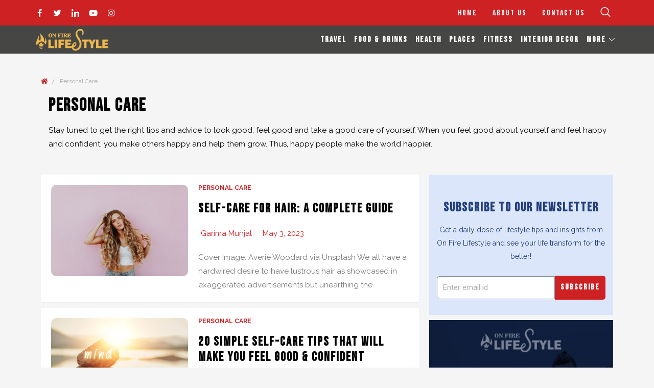

--- FILE ---
content_type: text/html; charset=UTF-8
request_url: https://www.onfire-lifestyle.com/category/personal-care/
body_size: 28058
content:
<!DOCTYPE html>
<html lang="en">
<head>
<meta charset="UTF-8">
<meta name="viewport" content="width=device-width, initial-scale=1">
<link rel="profile" href="https://gmpg.org/xfn/11">

<meta name='robots' content='index, follow, max-image-preview:large, max-snippet:-1, max-video-preview:-1' />

	<!-- This site is optimized with the Yoast SEO plugin v18.2 - https://yoast.com/wordpress/plugins/seo/ -->
	<title>Personal Care Blog | Self Care | Personal Care Tips</title>
	<meta name="description" content="We cover a range of topics related to personal care - get the right tips and advice to look good, feel good and take a good care of yourself." />
	<link rel="canonical" href="https://www.onfire-lifestyle.com/category/personal-care/" />
	<meta property="og:locale" content="en_US" />
	<meta property="og:type" content="article" />
	<meta property="og:title" content="Personal Care Blog | Self Care | Personal Care Tips" />
	<meta property="og:description" content="We cover a range of topics related to personal care - get the right tips and advice to look good, feel good and take a good care of yourself." />
	<meta property="og:url" content="https://www.onfire-lifestyle.com/category/personal-care/" />
	<meta property="og:site_name" content="On Fire Lifestyle" />
	<meta name="twitter:card" content="summary_large_image" />
	<script type="application/ld+json" class="yoast-schema-graph">{"@context":"https://schema.org","@graph":[{"@type":"WebSite","@id":"https://www.onfire-lifestyle.com/#website","url":"https://www.onfire-lifestyle.com/","name":"On Fire Lifestyle","description":"","potentialAction":[{"@type":"SearchAction","target":{"@type":"EntryPoint","urlTemplate":"https://www.onfire-lifestyle.com/?s={search_term_string}"},"query-input":"required name=search_term_string"}],"inLanguage":"en"},{"@type":"CollectionPage","@id":"https://www.onfire-lifestyle.com/category/personal-care/#webpage","url":"https://www.onfire-lifestyle.com/category/personal-care/","name":"Personal Care Blog | Self Care | Personal Care Tips","isPartOf":{"@id":"https://www.onfire-lifestyle.com/#website"},"description":"We cover a range of topics related to personal care - get the right tips and advice to look good, feel good and take a good care of yourself.","breadcrumb":{"@id":"https://www.onfire-lifestyle.com/category/personal-care/#breadcrumb"},"inLanguage":"en","potentialAction":[{"@type":"ReadAction","target":["https://www.onfire-lifestyle.com/category/personal-care/"]}]},{"@type":"BreadcrumbList","@id":"https://www.onfire-lifestyle.com/category/personal-care/#breadcrumb","itemListElement":[{"@type":"ListItem","position":1,"name":"Home","item":"https://www.onfire-lifestyle.com/"},{"@type":"ListItem","position":2,"name":"Personal Care"}]}]}</script>
	<!-- / Yoast SEO plugin. -->


<link rel='dns-prefetch' href='//s.w.org' />
		<!-- This site uses the Google Analytics by MonsterInsights plugin v8.12.1 - Using Analytics tracking - https://www.monsterinsights.com/ -->
		<!-- Note: MonsterInsights is not currently configured on this site. The site owner needs to authenticate with Google Analytics in the MonsterInsights settings panel. -->
					<!-- No UA code set -->
				<!-- / Google Analytics by MonsterInsights -->
		<script>
window._wpemojiSettings = {"baseUrl":"https:\/\/s.w.org\/images\/core\/emoji\/13.1.0\/72x72\/","ext":".png","svgUrl":"https:\/\/s.w.org\/images\/core\/emoji\/13.1.0\/svg\/","svgExt":".svg","source":{"concatemoji":"https:\/\/www.onfire-lifestyle.com\/wp-includes\/js\/wp-emoji-release.min.js?ver=5.9.12"}};
/*! This file is auto-generated */
!function(e,a,t){var n,r,o,i=a.createElement("canvas"),p=i.getContext&&i.getContext("2d");function s(e,t){var a=String.fromCharCode;p.clearRect(0,0,i.width,i.height),p.fillText(a.apply(this,e),0,0);e=i.toDataURL();return p.clearRect(0,0,i.width,i.height),p.fillText(a.apply(this,t),0,0),e===i.toDataURL()}function c(e){var t=a.createElement("script");t.src=e,t.defer=t.type="text/javascript",a.getElementsByTagName("head")[0].appendChild(t)}for(o=Array("flag","emoji"),t.supports={everything:!0,everythingExceptFlag:!0},r=0;r<o.length;r++)t.supports[o[r]]=function(e){if(!p||!p.fillText)return!1;switch(p.textBaseline="top",p.font="600 32px Arial",e){case"flag":return s([127987,65039,8205,9895,65039],[127987,65039,8203,9895,65039])?!1:!s([55356,56826,55356,56819],[55356,56826,8203,55356,56819])&&!s([55356,57332,56128,56423,56128,56418,56128,56421,56128,56430,56128,56423,56128,56447],[55356,57332,8203,56128,56423,8203,56128,56418,8203,56128,56421,8203,56128,56430,8203,56128,56423,8203,56128,56447]);case"emoji":return!s([10084,65039,8205,55357,56613],[10084,65039,8203,55357,56613])}return!1}(o[r]),t.supports.everything=t.supports.everything&&t.supports[o[r]],"flag"!==o[r]&&(t.supports.everythingExceptFlag=t.supports.everythingExceptFlag&&t.supports[o[r]]);t.supports.everythingExceptFlag=t.supports.everythingExceptFlag&&!t.supports.flag,t.DOMReady=!1,t.readyCallback=function(){t.DOMReady=!0},t.supports.everything||(n=function(){t.readyCallback()},a.addEventListener?(a.addEventListener("DOMContentLoaded",n,!1),e.addEventListener("load",n,!1)):(e.attachEvent("onload",n),a.attachEvent("onreadystatechange",function(){"complete"===a.readyState&&t.readyCallback()})),(n=t.source||{}).concatemoji?c(n.concatemoji):n.wpemoji&&n.twemoji&&(c(n.twemoji),c(n.wpemoji)))}(window,document,window._wpemojiSettings);
</script>
<style>
img.wp-smiley,
img.emoji {
	display: inline !important;
	border: none !important;
	box-shadow: none !important;
	height: 1em !important;
	width: 1em !important;
	margin: 0 0.07em !important;
	vertical-align: -0.1em !important;
	background: none !important;
	padding: 0 !important;
}
</style>
	<link rel='stylesheet' id='elementor-frontend-css'  href='https://www.onfire-lifestyle.com/wp-content/plugins/elementor/assets/css/frontend-lite.min.css?ver=3.5.5' media='all' />
<link rel='stylesheet' id='elementor-post-116-css'  href='https://www.onfire-lifestyle.com/wp-content/uploads/elementor/css/post-116.css?ver=1647184960' media='all' />
<link rel='stylesheet' id='elementor-post-275-css'  href='https://www.onfire-lifestyle.com/wp-content/uploads/elementor/css/post-275.css?ver=1669549553' media='all' />
<link rel='stylesheet' id='astra-theme-css-css'  href='https://www.onfire-lifestyle.com/wp-content/themes/astra/assets/css/minified/main.min.css?ver=3.7.7' media='all' />
<style id='astra-theme-css-inline-css'>
html{font-size:93.75%;}a,.page-title{color:var(--ast-global-color-0);}a:hover,a:focus{color:var(--ast-global-color-1);}body,button,input,select,textarea,.ast-button,.ast-custom-button{font-family:-apple-system,BlinkMacSystemFont,Segoe UI,Roboto,Oxygen-Sans,Ubuntu,Cantarell,Helvetica Neue,sans-serif;font-weight:inherit;font-size:15px;font-size:1rem;}blockquote{color:var(--ast-global-color-3);}.site-title{font-size:35px;font-size:2.3333333333333rem;display:block;}header .custom-logo-link img{max-width:150px;}.astra-logo-svg{width:150px;}.ast-archive-description .ast-archive-title{font-size:40px;font-size:2.6666666666667rem;}.site-header .site-description{font-size:15px;font-size:1rem;display:none;}.entry-title{font-size:24px;font-size:1.6rem;}h1,.entry-content h1{font-size:40px;font-size:2.6666666666667rem;}h2,.entry-content h2{font-size:30px;font-size:2rem;}h3,.entry-content h3{font-size:25px;font-size:1.6666666666667rem;}h4,.entry-content h4{font-size:20px;font-size:1.3333333333333rem;}h5,.entry-content h5{font-size:18px;font-size:1.2rem;}h6,.entry-content h6{font-size:15px;font-size:1rem;}.ast-single-post .entry-title,.page-title{font-size:30px;font-size:2rem;}::selection{background-color:var(--ast-global-color-0);color:#ffffff;}body,h1,.entry-title a,.entry-content h1,h2,.entry-content h2,h3,.entry-content h3,h4,.entry-content h4,h5,.entry-content h5,h6,.entry-content h6{color:var(--ast-global-color-3);}.tagcloud a:hover,.tagcloud a:focus,.tagcloud a.current-item{color:#ffffff;border-color:var(--ast-global-color-0);background-color:var(--ast-global-color-0);}input:focus,input[type="text"]:focus,input[type="email"]:focus,input[type="url"]:focus,input[type="password"]:focus,input[type="reset"]:focus,input[type="search"]:focus,textarea:focus{border-color:var(--ast-global-color-0);}input[type="radio"]:checked,input[type=reset],input[type="checkbox"]:checked,input[type="checkbox"]:hover:checked,input[type="checkbox"]:focus:checked,input[type=range]::-webkit-slider-thumb{border-color:var(--ast-global-color-0);background-color:var(--ast-global-color-0);box-shadow:none;}.site-footer a:hover + .post-count,.site-footer a:focus + .post-count{background:var(--ast-global-color-0);border-color:var(--ast-global-color-0);}.single .nav-links .nav-previous,.single .nav-links .nav-next{color:var(--ast-global-color-0);}.entry-meta,.entry-meta *{line-height:1.45;color:var(--ast-global-color-0);}.entry-meta a:hover,.entry-meta a:hover *,.entry-meta a:focus,.entry-meta a:focus *,.page-links > .page-link,.page-links .page-link:hover,.post-navigation a:hover{color:var(--ast-global-color-1);}#cat option,.secondary .calendar_wrap thead a,.secondary .calendar_wrap thead a:visited{color:var(--ast-global-color-0);}.secondary .calendar_wrap #today,.ast-progress-val span{background:var(--ast-global-color-0);}.secondary a:hover + .post-count,.secondary a:focus + .post-count{background:var(--ast-global-color-0);border-color:var(--ast-global-color-0);}.calendar_wrap #today > a{color:#ffffff;}.page-links .page-link,.single .post-navigation a{color:var(--ast-global-color-0);}.ast-archive-title{color:var(--ast-global-color-2);}.widget-title{font-size:21px;font-size:1.4rem;color:var(--ast-global-color-2);}#secondary,#secondary button,#secondary input,#secondary select,#secondary textarea{font-size:15px;font-size:1rem;}.ast-single-post .entry-content a,.ast-comment-content a:not(.ast-comment-edit-reply-wrap a){text-decoration:underline;}.ast-single-post .wp-block-button .wp-block-button__link,.ast-single-post .elementor-button-wrapper .elementor-button,.ast-single-post .entry-content .uagb-tab a,.ast-single-post .entry-content .uagb-ifb-cta a,.ast-single-post .entry-content .wp-block-uagb-buttons a,.ast-single-post .entry-content .uabb-module-content a,.ast-single-post .entry-content .uagb-post-grid a,.ast-single-post .entry-content .uagb-timeline a,.ast-single-post .entry-content .uagb-toc__wrap a,.ast-single-post .entry-content .uagb-taxomony-box a,.ast-single-post .entry-content .woocommerce a{text-decoration:none;}.ast-logo-title-inline .site-logo-img{padding-right:1em;}.site-logo-img img{ transition:all 0.2s linear;}#secondary {margin: 4em 0 2.5em;word-break: break-word;line-height: 2;}#secondary li {margin-bottom: 0.25em;}#secondary li:last-child {margin-bottom: 0;}@media (max-width: 768px) {.js_active .ast-plain-container.ast-single-post #secondary {margin-top: 1.5em;}}.ast-separate-container.ast-two-container #secondary .widget {background-color: #fff;padding: 2em;margin-bottom: 2em;}@media (min-width: 993px) {.ast-left-sidebar #secondary {padding-right: 60px;}.ast-right-sidebar #secondary {padding-left: 60px;}}@media (max-width: 993px) {.ast-right-sidebar #secondary {padding-left: 30px;}.ast-left-sidebar #secondary {padding-right: 30px;}}@media (max-width:921px){#ast-desktop-header{display:none;}}@media (min-width:921px){#ast-mobile-header{display:none;}}.wp-block-buttons.aligncenter{justify-content:center;}@media (min-width:1200px){.wp-block-group .has-background{padding:20px;}}@media (min-width:1200px){.wp-block-cover-image.alignwide .wp-block-cover__inner-container,.wp-block-cover.alignwide .wp-block-cover__inner-container,.wp-block-cover-image.alignfull .wp-block-cover__inner-container,.wp-block-cover.alignfull .wp-block-cover__inner-container{width:100%;}}.wp-block-columns{margin-bottom:unset;}.wp-block-image.size-full{margin:2rem 0;}.wp-block-separator.has-background{padding:0;}.wp-block-gallery{margin-bottom:1.6em;}.wp-block-group{padding-top:4em;padding-bottom:4em;}.wp-block-group__inner-container .wp-block-columns:last-child,.wp-block-group__inner-container :last-child,.wp-block-table table{margin-bottom:0;}.blocks-gallery-grid{width:100%;}.wp-block-navigation-link__content{padding:5px 0;}.wp-block-group .wp-block-group .has-text-align-center,.wp-block-group .wp-block-column .has-text-align-center{max-width:100%;}.has-text-align-center{margin:0 auto;}@media (max-width:1200px){.wp-block-group{padding:3em;}.wp-block-group .wp-block-group{padding:1.5em;}.wp-block-columns,.wp-block-column{margin:1rem 0;}}@media (min-width:921px){.wp-block-columns .wp-block-group{padding:2em;}}@media (max-width:544px){.wp-block-cover-image .wp-block-cover__inner-container,.wp-block-cover .wp-block-cover__inner-container{width:unset;}.wp-block-cover,.wp-block-cover-image{padding:2em 0;}.wp-block-group,.wp-block-cover{padding:2em;}.wp-block-media-text__media img,.wp-block-media-text__media video{width:unset;max-width:100%;}.wp-block-media-text.has-background .wp-block-media-text__content{padding:1em;}}@media (min-width:544px){.entry-content .wp-block-media-text.has-media-on-the-right .wp-block-media-text__content{padding:0 8% 0 0;}.entry-content .wp-block-media-text .wp-block-media-text__content{padding:0 0 0 8%;}.ast-plain-container .site-content .entry-content .has-custom-content-position.is-position-bottom-left > *,.ast-plain-container .site-content .entry-content .has-custom-content-position.is-position-bottom-right > *,.ast-plain-container .site-content .entry-content .has-custom-content-position.is-position-top-left > *,.ast-plain-container .site-content .entry-content .has-custom-content-position.is-position-top-right > *,.ast-plain-container .site-content .entry-content .has-custom-content-position.is-position-center-right > *,.ast-plain-container .site-content .entry-content .has-custom-content-position.is-position-center-left > *{margin:0;}}@media (max-width:544px){.entry-content .wp-block-media-text .wp-block-media-text__content{padding:8% 0;}.wp-block-media-text .wp-block-media-text__media img{width:auto;max-width:100%;}}.wp-block-button.is-style-outline .wp-block-button__link{border-color:var(--ast-global-color-0);}.wp-block-button.is-style-outline > .wp-block-button__link:not(.has-text-color),.wp-block-button.wp-block-button__link.is-style-outline:not(.has-text-color){color:var(--ast-global-color-0);}.wp-block-button.is-style-outline .wp-block-button__link:hover,.wp-block-button.is-style-outline .wp-block-button__link:focus{color:#ffffff !important;background-color:var(--ast-global-color-1);border-color:var(--ast-global-color-1);}.post-page-numbers.current .page-link,.ast-pagination .page-numbers.current{color:#ffffff;border-color:var(--ast-global-color-0);background-color:var(--ast-global-color-0);border-radius:2px;}@media (min-width:544px){.entry-content > .alignleft{margin-right:20px;}.entry-content > .alignright{margin-left:20px;}}h1.widget-title{font-weight:inherit;}h2.widget-title{font-weight:inherit;}h3.widget-title{font-weight:inherit;}@media (max-width:921px){.ast-separate-container .ast-article-post,.ast-separate-container .ast-article-single{padding:1.5em 2.14em;}.ast-separate-container #primary,.ast-separate-container #secondary{padding:1.5em 0;}#primary,#secondary{padding:1.5em 0;margin:0;}.ast-left-sidebar #content > .ast-container{display:flex;flex-direction:column-reverse;width:100%;}.ast-author-box img.avatar{margin:20px 0 0 0;}}@media (max-width:921px){#secondary.secondary{padding-top:0;}.ast-separate-container.ast-right-sidebar #secondary{padding-left:1em;padding-right:1em;}.ast-separate-container.ast-two-container #secondary{padding-left:0;padding-right:0;}.ast-page-builder-template .entry-header #secondary,.ast-page-builder-template #secondary{margin-top:1.5em;}}@media (max-width:921px){.ast-right-sidebar #primary{padding-right:0;}.ast-page-builder-template.ast-left-sidebar #secondary,.ast-page-builder-template.ast-right-sidebar #secondary{padding-right:20px;padding-left:20px;}.ast-right-sidebar #secondary,.ast-left-sidebar #primary{padding-left:0;}.ast-left-sidebar #secondary{padding-right:0;}}@media (min-width:922px){.ast-separate-container.ast-right-sidebar #primary,.ast-separate-container.ast-left-sidebar #primary{border:0;}.search-no-results.ast-separate-container #primary{margin-bottom:4em;}}@media (min-width:922px){.ast-right-sidebar #primary{border-right:1px solid #eee;}.ast-left-sidebar #primary{border-left:1px solid #eee;}.ast-right-sidebar #secondary{border-left:1px solid #eee;margin-left:-1px;}.ast-left-sidebar #secondary{border-right:1px solid #eee;margin-right:-1px;}.ast-separate-container.ast-two-container.ast-right-sidebar #secondary{padding-left:30px;padding-right:0;}.ast-separate-container.ast-two-container.ast-left-sidebar #secondary{padding-right:30px;padding-left:0;}.ast-separate-container.ast-right-sidebar #secondary,.ast-separate-container.ast-left-sidebar #secondary{border:0;margin-left:auto;margin-right:auto;}.ast-separate-container.ast-two-container #secondary .widget:last-child{margin-bottom:0;}}.wp-block-button .wp-block-button__link{color:#ffffff;}.wp-block-button .wp-block-button__link:hover,.wp-block-button .wp-block-button__link:focus{color:#ffffff;background-color:var(--ast-global-color-1);border-color:var(--ast-global-color-1);}.wp-block-button .wp-block-button__link{border-style:solid;border-color:var(--ast-global-color-0);background-color:var(--ast-global-color-0);color:#ffffff;font-family:inherit;font-weight:inherit;line-height:1;border-radius:2px;}.wp-block-buttons .wp-block-button .wp-block-button__link{padding-top:15px;padding-right:30px;padding-bottom:15px;padding-left:30px;}@media (max-width:921px){.wp-block-button .wp-block-button__link{padding-top:14px;padding-right:28px;padding-bottom:14px;padding-left:28px;}}@media (max-width:544px){.wp-block-button .wp-block-button__link{padding-top:12px;padding-right:24px;padding-bottom:12px;padding-left:24px;}}.menu-toggle,button,.ast-button,.ast-custom-button,.button,input#submit,input[type="button"],input[type="submit"],input[type="reset"],form[CLASS*="wp-block-search__"].wp-block-search .wp-block-search__inside-wrapper .wp-block-search__button,body .wp-block-file .wp-block-file__button{border-style:solid;border-top-width:0;border-right-width:0;border-left-width:0;border-bottom-width:0;color:#ffffff;border-color:var(--ast-global-color-0);background-color:var(--ast-global-color-0);border-radius:2px;padding-top:15px;padding-right:30px;padding-bottom:15px;padding-left:30px;font-family:inherit;font-weight:inherit;line-height:1;}button:focus,.menu-toggle:hover,button:hover,.ast-button:hover,.ast-custom-button:hover .button:hover,.ast-custom-button:hover ,input[type=reset]:hover,input[type=reset]:focus,input#submit:hover,input#submit:focus,input[type="button"]:hover,input[type="button"]:focus,input[type="submit"]:hover,input[type="submit"]:focus,form[CLASS*="wp-block-search__"].wp-block-search .wp-block-search__inside-wrapper .wp-block-search__button:hover,form[CLASS*="wp-block-search__"].wp-block-search .wp-block-search__inside-wrapper .wp-block-search__button:focus,body .wp-block-file .wp-block-file__button:hover,body .wp-block-file .wp-block-file__button:focus{color:#ffffff;background-color:var(--ast-global-color-1);border-color:var(--ast-global-color-1);}@media (min-width:544px){.ast-container{max-width:100%;}}@media (max-width:544px){.ast-separate-container .ast-article-post,.ast-separate-container .ast-article-single,.ast-separate-container .comments-title,.ast-separate-container .ast-archive-description{padding:1.5em 1em;}.ast-separate-container #content .ast-container{padding-left:0.54em;padding-right:0.54em;}.ast-separate-container .ast-comment-list li.depth-1{padding:1.5em 1em;margin-bottom:1.5em;}.ast-separate-container .ast-comment-list .bypostauthor{padding:.5em;}.ast-search-menu-icon.ast-dropdown-active .search-field{width:170px;}.menu-toggle,button,.ast-button,.button,input#submit,input[type="button"],input[type="submit"],input[type="reset"]{padding-top:12px;padding-right:24px;padding-bottom:12px;padding-left:24px;}.ast-separate-container #secondary{padding-top:0;}.ast-separate-container.ast-two-container #secondary .widget{margin-bottom:1.5em;padding-left:1em;padding-right:1em;}}@media (max-width:921px){.menu-toggle,button,.ast-button,.button,input#submit,input[type="button"],input[type="submit"],input[type="reset"]{padding-top:14px;padding-right:28px;padding-bottom:14px;padding-left:28px;}.ast-mobile-header-stack .main-header-bar .ast-search-menu-icon{display:inline-block;}.ast-header-break-point.ast-header-custom-item-outside .ast-mobile-header-stack .main-header-bar .ast-search-icon{margin:0;}.ast-comment-avatar-wrap img{max-width:2.5em;}.ast-separate-container .ast-comment-list li.depth-1{padding:1.5em 2.14em;}.ast-separate-container .comment-respond{padding:2em 2.14em;}.ast-comment-meta{padding:0 1.8888em 1.3333em;}}@media (max-width:921px){.ast-header-break-point .ast-search-menu-icon.slide-search .search-form{right:0;}.ast-header-break-point .ast-mobile-header-stack .ast-search-menu-icon.slide-search .search-form{right:-1em;}}.entry-content > .wp-block-group,.entry-content > .wp-block-media-text,.entry-content > .wp-block-cover,.entry-content > .wp-block-columns{max-width:58em;width:calc(100% - 4em);margin-left:auto;margin-right:auto;}.entry-content [class*="__inner-container"] > .alignfull{max-width:100%;margin-left:0;margin-right:0;}.entry-content [class*="__inner-container"] > *:not(.alignwide):not(.alignfull):not(.alignleft):not(.alignright){margin-left:auto;margin-right:auto;}.entry-content [class*="__inner-container"] > *:not(.alignwide):not(p):not(.alignfull):not(.alignleft):not(.alignright):not(.is-style-wide):not(iframe){max-width:50rem;width:100%;}@media (min-width:921px){.entry-content > .wp-block-group.alignwide.has-background,.entry-content > .wp-block-group.alignfull.has-background,.entry-content > .wp-block-cover.alignwide,.entry-content > .wp-block-cover.alignfull,.entry-content > .wp-block-columns.has-background.alignwide,.entry-content > .wp-block-columns.has-background.alignfull{margin-top:0;margin-bottom:0;padding:6em 4em;}.entry-content > .wp-block-columns.has-background{margin-bottom:0;}}@media (min-width:1200px){.entry-content .alignfull p{max-width:1200px;}.entry-content .alignfull{max-width:100%;width:100%;}.ast-page-builder-template .entry-content .alignwide,.entry-content [class*="__inner-container"] > .alignwide{max-width:1200px;margin-left:0;margin-right:0;}.entry-content .alignfull [class*="__inner-container"] > .alignwide{max-width:80rem;}}@media (min-width:545px){.site-main .entry-content > .alignwide{margin:0 auto;}.wp-block-group.has-background,.entry-content > .wp-block-cover,.entry-content > .wp-block-columns.has-background{padding:4em;margin-top:0;margin-bottom:0;}.entry-content .wp-block-media-text.alignfull .wp-block-media-text__content,.entry-content .wp-block-media-text.has-background .wp-block-media-text__content{padding:0 8%;}}@media (max-width:921px){.site-title{display:block;}.ast-archive-description .ast-archive-title{font-size:40px;}.site-header .site-description{display:none;}.entry-title{font-size:30px;}h1,.entry-content h1{font-size:30px;}h2,.entry-content h2{font-size:25px;}h3,.entry-content h3{font-size:20px;}.ast-single-post .entry-title,.page-title{font-size:30px;}}@media (max-width:544px){.site-title{display:block;}.ast-archive-description .ast-archive-title{font-size:40px;}.site-header .site-description{display:none;}.entry-title{font-size:30px;}h1,.entry-content h1{font-size:30px;}h2,.entry-content h2{font-size:25px;}h3,.entry-content h3{font-size:20px;}.ast-single-post .entry-title,.page-title{font-size:30px;}}@media (max-width:921px){html{font-size:85.5%;}}@media (max-width:544px){html{font-size:85.5%;}}@media (min-width:922px){.ast-container{max-width:1240px;}}@media (min-width:922px){.site-content .ast-container{display:flex;}}@media (max-width:921px){.site-content .ast-container{flex-direction:column;}}@media (min-width:922px){.blog .site-content > .ast-container,.archive .site-content > .ast-container,.search .site-content > .ast-container{max-width:1200px;}}@media (min-width:922px){.main-header-menu .sub-menu .menu-item.ast-left-align-sub-menu:hover > .sub-menu,.main-header-menu .sub-menu .menu-item.ast-left-align-sub-menu.focus > .sub-menu{margin-left:-0px;}}.wp-block-search {margin-bottom: 20px;}.wp-block-site-tagline {margin-top: 20px;}form.wp-block-search .wp-block-search__input,.wp-block-search.wp-block-search__button-inside .wp-block-search__inside-wrapper,.wp-block-search.wp-block-search__button-inside .wp-block-search__inside-wrapper {border-color: #eaeaea;background: #fafafa;}.wp-block-search.wp-block-search__button-inside .wp-block-search__inside-wrapper .wp-block-search__input:focus,.wp-block-loginout input:focus {outline: thin dotted;}.wp-block-loginout input:focus {border-color: transparent;} form.wp-block-search .wp-block-search__inside-wrapper .wp-block-search__input {padding: 12px;}form.wp-block-search .wp-block-search__button svg {fill: currentColor;width: 20px;height: 20px;}.wp-block-loginout p label {display: block;}.wp-block-loginout p:not(.login-remember):not(.login-submit) input {width: 100%;}.wp-block-loginout .login-remember input {width: 1.1rem;height: 1.1rem;margin: 0 5px 4px 0;vertical-align: middle;}body .wp-block-file .wp-block-file__button {text-decoration: none;}blockquote {padding: 0 1.2em 1.2em;}.wp-block-file {display: flex;align-items: center;flex-wrap: wrap;justify-content: space-between;}.wp-block-pullquote {border: none;}.wp-block-pullquote blockquote::before {content: "\201D";font-family: "Helvetica",sans-serif;display: flex;transform: rotate( 180deg );font-size: 6rem;font-style: normal;line-height: 1;font-weight: bold;align-items: center;justify-content: center;}figure.wp-block-pullquote.is-style-solid-color blockquote {max-width: 100%;text-align: inherit;}ul.wp-block-categories-list.wp-block-categories,ul.wp-block-archives-list.wp-block-archives {list-style-type: none;}.wp-block-button__link {border: 2px solid currentColor;}ul,ol {margin-left: 20px;}figure.alignright figcaption {text-align: right;}:root .has-ast-global-color-0-color{color:var(--ast-global-color-0);}:root .has-ast-global-color-0-background-color{background-color:var(--ast-global-color-0);}:root .wp-block-button .has-ast-global-color-0-color{color:var(--ast-global-color-0);}:root .wp-block-button .has-ast-global-color-0-background-color{background-color:var(--ast-global-color-0);}:root .has-ast-global-color-1-color{color:var(--ast-global-color-1);}:root .has-ast-global-color-1-background-color{background-color:var(--ast-global-color-1);}:root .wp-block-button .has-ast-global-color-1-color{color:var(--ast-global-color-1);}:root .wp-block-button .has-ast-global-color-1-background-color{background-color:var(--ast-global-color-1);}:root .has-ast-global-color-2-color{color:var(--ast-global-color-2);}:root .has-ast-global-color-2-background-color{background-color:var(--ast-global-color-2);}:root .wp-block-button .has-ast-global-color-2-color{color:var(--ast-global-color-2);}:root .wp-block-button .has-ast-global-color-2-background-color{background-color:var(--ast-global-color-2);}:root .has-ast-global-color-3-color{color:var(--ast-global-color-3);}:root .has-ast-global-color-3-background-color{background-color:var(--ast-global-color-3);}:root .wp-block-button .has-ast-global-color-3-color{color:var(--ast-global-color-3);}:root .wp-block-button .has-ast-global-color-3-background-color{background-color:var(--ast-global-color-3);}:root .has-ast-global-color-4-color{color:var(--ast-global-color-4);}:root .has-ast-global-color-4-background-color{background-color:var(--ast-global-color-4);}:root .wp-block-button .has-ast-global-color-4-color{color:var(--ast-global-color-4);}:root .wp-block-button .has-ast-global-color-4-background-color{background-color:var(--ast-global-color-4);}:root .has-ast-global-color-5-color{color:var(--ast-global-color-5);}:root .has-ast-global-color-5-background-color{background-color:var(--ast-global-color-5);}:root .wp-block-button .has-ast-global-color-5-color{color:var(--ast-global-color-5);}:root .wp-block-button .has-ast-global-color-5-background-color{background-color:var(--ast-global-color-5);}:root .has-ast-global-color-6-color{color:var(--ast-global-color-6);}:root .has-ast-global-color-6-background-color{background-color:var(--ast-global-color-6);}:root .wp-block-button .has-ast-global-color-6-color{color:var(--ast-global-color-6);}:root .wp-block-button .has-ast-global-color-6-background-color{background-color:var(--ast-global-color-6);}:root .has-ast-global-color-7-color{color:var(--ast-global-color-7);}:root .has-ast-global-color-7-background-color{background-color:var(--ast-global-color-7);}:root .wp-block-button .has-ast-global-color-7-color{color:var(--ast-global-color-7);}:root .wp-block-button .has-ast-global-color-7-background-color{background-color:var(--ast-global-color-7);}:root .has-ast-global-color-8-color{color:var(--ast-global-color-8);}:root .has-ast-global-color-8-background-color{background-color:var(--ast-global-color-8);}:root .wp-block-button .has-ast-global-color-8-color{color:var(--ast-global-color-8);}:root .wp-block-button .has-ast-global-color-8-background-color{background-color:var(--ast-global-color-8);}:root{--ast-global-color-0:#0170B9;--ast-global-color-1:#3a3a3a;--ast-global-color-2:#3a3a3a;--ast-global-color-3:#4B4F58;--ast-global-color-4:#F5F5F5;--ast-global-color-5:#FFFFFF;--ast-global-color-6:#F2F5F7;--ast-global-color-7:#424242;--ast-global-color-8:#000000;}.ast-breadcrumbs .trail-browse,.ast-breadcrumbs .trail-items,.ast-breadcrumbs .trail-items li{display:inline-block;margin:0;padding:0;border:none;background:inherit;text-indent:0;}.ast-breadcrumbs .trail-browse{font-size:inherit;font-style:inherit;font-weight:inherit;color:inherit;}.ast-breadcrumbs .trail-items{list-style:none;}.trail-items li::after{padding:0 0.3em;content:"\00bb";}.trail-items li:last-of-type::after{display:none;}h1,.entry-content h1,h2,.entry-content h2,h3,.entry-content h3,h4,.entry-content h4,h5,.entry-content h5,h6,.entry-content h6{color:var(--ast-global-color-2);}.entry-title a{color:var(--ast-global-color-2);}@media (max-width:921px){.ast-builder-grid-row-container.ast-builder-grid-row-tablet-3-firstrow .ast-builder-grid-row > *:first-child,.ast-builder-grid-row-container.ast-builder-grid-row-tablet-3-lastrow .ast-builder-grid-row > *:last-child{grid-column:1 / -1;}}@media (max-width:544px){.ast-builder-grid-row-container.ast-builder-grid-row-mobile-3-firstrow .ast-builder-grid-row > *:first-child,.ast-builder-grid-row-container.ast-builder-grid-row-mobile-3-lastrow .ast-builder-grid-row > *:last-child{grid-column:1 / -1;}}.ast-builder-layout-element[data-section="title_tagline"]{display:flex;}@media (max-width:921px){.ast-header-break-point .ast-builder-layout-element[data-section="title_tagline"]{display:flex;}}@media (max-width:544px){.ast-header-break-point .ast-builder-layout-element[data-section="title_tagline"]{display:flex;}}.ast-builder-menu-1{font-family:inherit;font-weight:700;text-transform:uppercase;}.ast-builder-menu-1 .menu-item > .menu-link{font-size:14px;font-size:0.93333333333333rem;color:#ffffff;padding-top:0px;padding-bottom:0px;padding-left:0px;padding-right:12px;}.ast-builder-menu-1 .menu-item > .ast-menu-toggle{color:#ffffff;}.ast-builder-menu-1 .menu-item:hover > .menu-link,.ast-builder-menu-1 .inline-on-mobile .menu-item:hover > .ast-menu-toggle{color:#eeb84b;}.ast-builder-menu-1 .menu-item:hover > .ast-menu-toggle{color:#eeb84b;}.ast-builder-menu-1 .menu-item.current-menu-item > .menu-link,.ast-builder-menu-1 .inline-on-mobile .menu-item.current-menu-item > .ast-menu-toggle,.ast-builder-menu-1 .current-menu-ancestor > .menu-link{color:#eeb84b;}.ast-builder-menu-1 .menu-item.current-menu-item > .ast-menu-toggle{color:#eeb84b;}.ast-builder-menu-1 .sub-menu,.ast-builder-menu-1 .inline-on-mobile .sub-menu{border-top-width:0px;border-bottom-width:0px;border-right-width:0px;border-left-width:0px;border-color:var(--ast-global-color-0);border-style:solid;border-radius:0px;}.ast-builder-menu-1 .main-header-menu > .menu-item > .sub-menu,.ast-builder-menu-1 .main-header-menu > .menu-item > .astra-full-megamenu-wrapper{margin-top:0px;}.ast-desktop .ast-builder-menu-1 .main-header-menu > .menu-item > .sub-menu:before,.ast-desktop .ast-builder-menu-1 .main-header-menu > .menu-item > .astra-full-megamenu-wrapper:before{height:calc( 0px + 5px );}.ast-builder-menu-1 .menu-item.menu-item-has-children > .ast-menu-toggle{top:0px;right:calc( 12px - 0.907em );}.ast-desktop .ast-builder-menu-1 .menu-item .sub-menu .menu-link{border-style:none;}@media (max-width:921px){.ast-header-break-point .ast-builder-menu-1 .menu-item.menu-item-has-children > .ast-menu-toggle{top:0;}.ast-builder-menu-1 .menu-item-has-children > .menu-link:after{content:unset;}}@media (max-width:544px){.ast-header-break-point .ast-builder-menu-1 .menu-item.menu-item-has-children > .ast-menu-toggle{top:0;}}.ast-builder-menu-1{display:flex;}@media (max-width:921px){.ast-header-break-point .ast-builder-menu-1{display:flex;}}@media (max-width:544px){.ast-header-break-point .ast-builder-menu-1{display:flex;}}.ast-builder-menu-2{font-family:inherit;font-weight:600;text-transform:uppercase;}.ast-builder-menu-2 .menu-item > .menu-link{color:#fefefe;}.ast-builder-menu-2 .menu-item > .ast-menu-toggle{color:#fefefe;}.ast-builder-menu-2 .menu-item:hover > .menu-link,.ast-builder-menu-2 .inline-on-mobile .menu-item:hover > .ast-menu-toggle{color:#eeb84b;}.ast-builder-menu-2 .menu-item:hover > .ast-menu-toggle{color:#eeb84b;}.ast-builder-menu-2 .menu-item.current-menu-item > .menu-link,.ast-builder-menu-2 .inline-on-mobile .menu-item.current-menu-item > .ast-menu-toggle,.ast-builder-menu-2 .current-menu-ancestor > .menu-link{color:#eeb84b;}.ast-builder-menu-2 .menu-item.current-menu-item > .ast-menu-toggle{color:#eeb84b;}.ast-builder-menu-2 .sub-menu,.ast-builder-menu-2 .inline-on-mobile .sub-menu{border-top-width:0px;border-bottom-width:0px;border-right-width:0px;border-left-width:0px;border-color:var(--ast-global-color-0);border-style:solid;border-radius:0px;}.ast-builder-menu-2 .main-header-menu > .menu-item > .sub-menu,.ast-builder-menu-2 .main-header-menu > .menu-item > .astra-full-megamenu-wrapper{margin-top:0px;}.ast-desktop .ast-builder-menu-2 .main-header-menu > .menu-item > .sub-menu:before,.ast-desktop .ast-builder-menu-2 .main-header-menu > .menu-item > .astra-full-megamenu-wrapper:before{height:calc( 0px + 5px );}.ast-desktop .ast-builder-menu-2 .menu-item .sub-menu .menu-link{border-style:none;}@media (max-width:921px){.ast-builder-menu-2 .main-header-menu .menu-item > .menu-link{color:#ffffff;}.ast-builder-menu-2 .menu-item > .ast-menu-toggle{color:#ffffff;}.ast-builder-menu-2 .menu-item:hover > .menu-link,.ast-builder-menu-2 .inline-on-mobile .menu-item:hover > .ast-menu-toggle{color:#eeb84b;}.ast-builder-menu-2 .menu-item:hover > .ast-menu-toggle{color:#eeb84b;}.ast-builder-menu-2 .menu-item.current-menu-item > .menu-link,.ast-builder-menu-2 .inline-on-mobile .menu-item.current-menu-item > .ast-menu-toggle,.ast-builder-menu-2 .current-menu-ancestor > .menu-link,.ast-builder-menu-2 .current-menu-ancestor > .ast-menu-toggle{color:#eeb84b;}.ast-builder-menu-2 .menu-item.current-menu-item > .ast-menu-toggle{color:#eeb84b;}.ast-header-break-point .ast-builder-menu-2 .menu-item.menu-item-has-children > .ast-menu-toggle{top:0;}.ast-builder-menu-2 .menu-item-has-children > .menu-link:after{content:unset;}.ast-builder-menu-2 .main-header-menu,.ast-builder-menu-2 .main-header-menu .sub-menu{background-color:#ce2123;;background-image:none;;}}@media (max-width:544px){.ast-header-break-point .ast-builder-menu-2 .menu-item.menu-item-has-children > .ast-menu-toggle{top:0;}}.ast-builder-menu-2{display:flex;}@media (max-width:921px){.ast-header-break-point .ast-builder-menu-2{display:flex;}}@media (max-width:544px){.ast-header-break-point .ast-builder-menu-2{display:flex;}}.main-header-bar .main-header-bar-navigation .ast-search-icon {display: block;z-index: 4;position: relative;}.ast-search-icon {z-index: 4;position: relative;line-height: normal;}.main-header-bar .ast-search-menu-icon .search-form {background-color: #ffffff;}.ast-search-menu-icon.ast-dropdown-active.slide-search .search-form {visibility: visible;opacity: 1;}.ast-search-menu-icon .search-form {border: 1px solid #e7e7e7;line-height: normal;padding: 0 3em 0 0;border-radius: 2px;display: inline-block;-webkit-backface-visibility: hidden;backface-visibility: hidden;position: relative;color: inherit;background-color: #fff;}.ast-search-menu-icon .astra-search-icon {-js-display: flex;display: flex;line-height: normal;}.ast-search-menu-icon .astra-search-icon:focus {outline: none;}.ast-search-menu-icon .search-field {border: none;background-color: transparent;transition: width .2s;border-radius: inherit;color: inherit;font-size: inherit;width: 0;color: #757575;}.ast-search-menu-icon .search-submit {display: none;background: none;border: none;font-size: 1.3em;color: #757575;}.ast-search-menu-icon.ast-dropdown-active {visibility: visible;opacity: 1;position: relative;}.ast-search-menu-icon.ast-dropdown-active .search-field {width: 235px;}.ast-header-search .ast-search-menu-icon.slide-search .search-form,.ast-header-search .ast-search-menu-icon.ast-inline-search .search-form {-js-display: flex;display: flex;align-items: center;}.ast-search-menu-icon.ast-inline-search .search-field {width : 100%;padding : 0.60em;padding-right : 5.5em;}.site-header-section-left .ast-search-menu-icon.slide-search .search-form {padding-left: 3em;padding-right: unset;left: -1em;right: unset;}.site-header-section-left .ast-search-menu-icon.slide-search .search-form .search-field {margin-right: unset;margin-left: 10px;}.ast-search-menu-icon.slide-search .search-form {-webkit-backface-visibility: visible;backface-visibility: visible;visibility: hidden;opacity: 0;transition: all .2s;position: absolute;z-index: 3;right: -1em;top: 50%;transform: translateY(-50%);}.ast-header-search .ast-search-menu-icon .search-form .search-field:-ms-input-placeholder,.ast-header-search .ast-search-menu-icon .search-form .search-field:-ms-input-placeholder{opacity:0.5;}.ast-header-search .ast-search-menu-icon.slide-search .search-form,.ast-header-search .ast-search-menu-icon.ast-inline-search .search-form{-js-display:flex;display:flex;align-items:center;}.ast-builder-layout-element.ast-header-search{height:auto;}.ast-header-search .astra-search-icon{color:#ffffff;font-size:22px;}.ast-header-search .search-field::placeholder,.ast-header-search .ast-icon{color:#ffffff;}.ast-header-search .ast-search-menu-icon.ast-dropdown-active .search-field{margin-right:12px;}@media (max-width:921px){.ast-header-search .astra-search-icon{font-size:18px;}.ast-header-search .ast-search-menu-icon.ast-dropdown-active .search-field{margin-right:8px;}}@media (max-width:544px){.ast-header-search .astra-search-icon{font-size:18px;}.ast-header-search .ast-search-menu-icon.ast-dropdown-active .search-field{margin-right:8px;}}.ast-header-search{display:flex;}@media (max-width:921px){.ast-header-break-point .ast-header-search{display:flex;}}@media (max-width:544px){.ast-header-break-point .ast-header-search{display:flex;}}.ast-builder-social-element:hover {color: #0274be;}.ast-social-stack-desktop .ast-builder-social-element,.ast-social-stack-tablet .ast-builder-social-element,.ast-social-stack-mobile .ast-builder-social-element {margin-top: 6px;margin-bottom: 6px;}.ast-social-color-type-official .ast-builder-social-element,.ast-social-color-type-official .social-item-label {color: var(--color);background-color: var(--background-color);}.header-social-inner-wrap.ast-social-color-type-official .ast-builder-social-element svg,.footer-social-inner-wrap.ast-social-color-type-official .ast-builder-social-element svg {fill: currentColor;}.social-show-label-true .ast-builder-social-element {width: auto;padding: 0 0.4em;}[data-section^="section-fb-social-icons-"] .footer-social-inner-wrap {text-align: center;}.ast-footer-social-wrap {width: 100%;}.ast-footer-social-wrap .ast-builder-social-element:first-child {margin-left: 0;}.ast-footer-social-wrap .ast-builder-social-element:last-child {margin-right: 0;}.ast-header-social-wrap .ast-builder-social-element:first-child {margin-left: 0;}.ast-header-social-wrap .ast-builder-social-element:last-child {margin-right: 0;}.ast-builder-social-element {line-height: 1;color: #3a3a3a;background: transparent;vertical-align: middle;transition: all 0.01s;margin-left: 6px;margin-right: 6px;justify-content: center;align-items: center;}.ast-builder-social-element {line-height: 1;color: #3a3a3a;background: transparent;vertical-align: middle;transition: all 0.01s;margin-left: 6px;margin-right: 6px;justify-content: center;align-items: center;}.ast-builder-social-element .social-item-label {padding-left: 6px;}.ast-header-social-1-wrap .ast-builder-social-element{margin-left:7.5px;margin-right:7.5px;padding:0px;border-radius:0px;background:rgba(161,32,32,0);}.ast-header-social-1-wrap .ast-builder-social-element svg{width:16px;height:16px;}.ast-header-social-1-wrap .ast-social-icon-image-wrap{margin:0px;}.ast-header-social-1-wrap .ast-social-color-type-custom svg{fill:#ffffff;}.ast-header-social-1-wrap .ast-social-color-type-custom .ast-builder-social-element:hover{color:#eeb84b;}.ast-header-social-1-wrap .ast-social-color-type-custom .ast-builder-social-element:hover svg{fill:#eeb84b;}.ast-header-social-1-wrap .ast-social-color-type-custom .social-item-label{color:rgba(0,0,0,0);}.ast-header-social-1-wrap .ast-builder-social-element:hover .social-item-label{color:#eeb84b;}.ast-builder-layout-element[data-section="section-hb-social-icons-1"]{display:flex;}@media (max-width:921px){.ast-header-break-point .ast-builder-layout-element[data-section="section-hb-social-icons-1"]{display:flex;}}@media (max-width:544px){.ast-header-break-point .ast-builder-layout-element[data-section="section-hb-social-icons-1"]{display:flex;}}.elementor-template-full-width .ast-container{display:block;}@media (max-width:544px){.elementor-element .elementor-wc-products .woocommerce[class*="columns-"] ul.products li.product{width:auto;margin:0;}.elementor-element .woocommerce .woocommerce-result-count{float:none;}}.ast-header-break-point .main-header-bar{border-bottom-width:1px;}@media (min-width:922px){.main-header-bar{border-bottom-width:1px;}}@media (min-width:922px){#primary{width:65%;}#secondary{width:35%;}}.ast-safari-browser-less-than-11 .main-header-menu .menu-item, .ast-safari-browser-less-than-11 .main-header-bar .ast-masthead-custom-menu-items{display:block;}.main-header-menu .menu-item, #astra-footer-menu .menu-item, .main-header-bar .ast-masthead-custom-menu-items{-js-display:flex;display:flex;-webkit-box-pack:center;-webkit-justify-content:center;-moz-box-pack:center;-ms-flex-pack:center;justify-content:center;-webkit-box-orient:vertical;-webkit-box-direction:normal;-webkit-flex-direction:column;-moz-box-orient:vertical;-moz-box-direction:normal;-ms-flex-direction:column;flex-direction:column;}.main-header-menu > .menu-item > .menu-link, #astra-footer-menu > .menu-item > .menu-link{height:100%;-webkit-box-align:center;-webkit-align-items:center;-moz-box-align:center;-ms-flex-align:center;align-items:center;-js-display:flex;display:flex;}.ast-header-break-point .main-navigation ul .menu-item .menu-link .icon-arrow:first-of-type svg{top:.2em;margin-top:0px;margin-left:0px;width:.65em;transform:translate(0, -2px) rotateZ(270deg);}.ast-mobile-popup-content .ast-submenu-expanded > .ast-menu-toggle{transform:rotateX(180deg);}.ast-separate-container .blog-layout-1, .ast-separate-container .blog-layout-2, .ast-separate-container .blog-layout-3{background-color:transparent;background-image:none;}.ast-separate-container .ast-article-post{background-color:var(--ast-global-color-5);;}@media (max-width:921px){.ast-separate-container .ast-article-post{background-color:var(--ast-global-color-5);;}}@media (max-width:544px){.ast-separate-container .ast-article-post{background-color:var(--ast-global-color-5);;}}.ast-separate-container .ast-article-single:not(.ast-related-post), .ast-separate-container .comments-area .comment-respond,.ast-separate-container .comments-area .ast-comment-list li, .ast-separate-container .ast-woocommerce-container, .ast-separate-container .error-404, .ast-separate-container .no-results, .single.ast-separate-container .ast-author-meta, .ast-separate-container .related-posts-title-wrapper, .ast-separate-container.ast-two-container #secondary .widget,.ast-separate-container .comments-count-wrapper, .ast-box-layout.ast-plain-container .site-content,.ast-padded-layout.ast-plain-container .site-content, .ast-separate-container .comments-area .comments-title{background-color:var(--ast-global-color-5);;}@media (max-width:921px){.ast-separate-container .ast-article-single:not(.ast-related-post), .ast-separate-container .comments-area .comment-respond,.ast-separate-container .comments-area .ast-comment-list li, .ast-separate-container .ast-woocommerce-container, .ast-separate-container .error-404, .ast-separate-container .no-results, .single.ast-separate-container .ast-author-meta, .ast-separate-container .related-posts-title-wrapper, .ast-separate-container.ast-two-container #secondary .widget,.ast-separate-container .comments-count-wrapper, .ast-box-layout.ast-plain-container .site-content,.ast-padded-layout.ast-plain-container .site-content, .ast-separate-container .comments-area .comments-title{background-color:var(--ast-global-color-5);;}}@media (max-width:544px){.ast-separate-container .ast-article-single:not(.ast-related-post), .ast-separate-container .comments-area .comment-respond,.ast-separate-container .comments-area .ast-comment-list li, .ast-separate-container .ast-woocommerce-container, .ast-separate-container .error-404, .ast-separate-container .no-results, .single.ast-separate-container .ast-author-meta, .ast-separate-container .related-posts-title-wrapper, .ast-separate-container.ast-two-container #secondary .widget,.ast-separate-container .comments-count-wrapper, .ast-box-layout.ast-plain-container .site-content,.ast-padded-layout.ast-plain-container .site-content, .ast-separate-container .comments-area .comments-title{background-color:var(--ast-global-color-5);;}}.ast-mobile-header-content > *,.ast-desktop-header-content > * {padding: 10px 0;height: auto;}.ast-mobile-header-content > *:first-child,.ast-desktop-header-content > *:first-child {padding-top: 10px;}.ast-mobile-header-content > .ast-builder-menu,.ast-desktop-header-content > .ast-builder-menu {padding-top: 0;}.ast-mobile-header-content > *:last-child,.ast-desktop-header-content > *:last-child {padding-bottom: 0;}.ast-mobile-header-content .ast-search-menu-icon.ast-inline-search label,.ast-desktop-header-content .ast-search-menu-icon.ast-inline-search label {width: 100%;}.ast-desktop-header-content .main-header-bar-navigation .ast-submenu-expanded > .ast-menu-toggle::before {transform: rotateX(180deg);}#ast-desktop-header .ast-desktop-header-content,.ast-mobile-header-content .ast-search-icon,.ast-desktop-header-content .ast-search-icon,.ast-mobile-header-wrap .ast-mobile-header-content,.ast-main-header-nav-open.ast-popup-nav-open .ast-mobile-header-wrap .ast-mobile-header-content,.ast-main-header-nav-open.ast-popup-nav-open .ast-desktop-header-content {display: none;}.ast-main-header-nav-open.ast-header-break-point #ast-desktop-header .ast-desktop-header-content,.ast-main-header-nav-open.ast-header-break-point .ast-mobile-header-wrap .ast-mobile-header-content {display: block;}.ast-desktop .ast-desktop-header-content .astra-menu-animation-slide-up > .menu-item > .sub-menu,.ast-desktop .ast-desktop-header-content .astra-menu-animation-slide-up > .menu-item .menu-item > .sub-menu,.ast-desktop .ast-desktop-header-content .astra-menu-animation-slide-down > .menu-item > .sub-menu,.ast-desktop .ast-desktop-header-content .astra-menu-animation-slide-down > .menu-item .menu-item > .sub-menu,.ast-desktop .ast-desktop-header-content .astra-menu-animation-fade > .menu-item > .sub-menu,.ast-desktop .ast-desktop-header-content .astra-menu-animation-fade > .menu-item .menu-item > .sub-menu {opacity: 1;visibility: visible;}.ast-hfb-header.ast-default-menu-enable.ast-header-break-point .ast-mobile-header-wrap .ast-mobile-header-content .main-header-bar-navigation {width: unset;margin: unset;}.ast-mobile-header-content.content-align-flex-end .main-header-bar-navigation .menu-item-has-children > .ast-menu-toggle,.ast-desktop-header-content.content-align-flex-end .main-header-bar-navigation .menu-item-has-children > .ast-menu-toggle {left: calc( 20px - 0.907em);}.ast-mobile-header-content .ast-search-menu-icon,.ast-mobile-header-content .ast-search-menu-icon.slide-search,.ast-desktop-header-content .ast-search-menu-icon,.ast-desktop-header-content .ast-search-menu-icon.slide-search {width: 100%;position: relative;display: block;right: auto;transform: none;}.ast-mobile-header-content .ast-search-menu-icon.slide-search .search-form,.ast-mobile-header-content .ast-search-menu-icon .search-form,.ast-desktop-header-content .ast-search-menu-icon.slide-search .search-form,.ast-desktop-header-content .ast-search-menu-icon .search-form {right: 0;visibility: visible;opacity: 1;position: relative;top: auto;transform: none;padding: 0;display: block;overflow: hidden;}.ast-mobile-header-content .ast-search-menu-icon.ast-inline-search .search-field,.ast-mobile-header-content .ast-search-menu-icon .search-field,.ast-desktop-header-content .ast-search-menu-icon.ast-inline-search .search-field,.ast-desktop-header-content .ast-search-menu-icon .search-field {width: 100%;padding-right: 5.5em;}.ast-mobile-header-content .ast-search-menu-icon .search-submit,.ast-desktop-header-content .ast-search-menu-icon .search-submit {display: block;position: absolute;height: 100%;top: 0;right: 0;padding: 0 1em;border-radius: 0;}.ast-hfb-header.ast-default-menu-enable.ast-header-break-point .ast-mobile-header-wrap .ast-mobile-header-content .main-header-bar-navigation ul .sub-menu .menu-link {padding-left: 30px;}.ast-hfb-header.ast-default-menu-enable.ast-header-break-point .ast-mobile-header-wrap .ast-mobile-header-content .main-header-bar-navigation .sub-menu .menu-item .menu-item .menu-link {padding-left: 40px;}.ast-mobile-popup-drawer.active .ast-mobile-popup-inner{background-color:#ffffff;;}.ast-mobile-header-wrap .ast-mobile-header-content, .ast-desktop-header-content{background-color:#ffffff;;}.ast-mobile-popup-content > *, .ast-mobile-header-content > *, .ast-desktop-popup-content > *, .ast-desktop-header-content > *{padding-top:0px;padding-bottom:0px;}.content-align-flex-start .ast-builder-layout-element{justify-content:flex-start;}.content-align-flex-start .main-header-menu{text-align:left;}.ast-mobile-popup-drawer.active .menu-toggle-close{color:#3a3a3a;}.ast-mobile-header-wrap .ast-primary-header-bar,.ast-primary-header-bar .site-primary-header-wrap{min-height:50px;}.ast-desktop .ast-primary-header-bar .main-header-menu > .menu-item{line-height:50px;}@media (max-width:921px){#masthead .ast-mobile-header-wrap .ast-primary-header-bar,#masthead .ast-mobile-header-wrap .ast-below-header-bar{padding-left:20px;padding-right:20px;}}.ast-header-break-point .ast-primary-header-bar{border-bottom-width:0px;border-bottom-color:#eaeaea;border-bottom-style:solid;}@media (min-width:922px){.ast-primary-header-bar{border-bottom-width:0px;border-bottom-color:#eaeaea;border-bottom-style:solid;}}.ast-primary-header-bar{background-color:#000000;;background-image:none;;}.ast-desktop .ast-primary-header-bar.main-header-bar, .ast-header-break-point #masthead .ast-primary-header-bar.main-header-bar{padding-top:0px;padding-bottom:0px;padding-left:0px;padding-right:0px;margin-top:0px;margin-bottom:0px;margin-left:0px;margin-right:0px;}.ast-primary-header-bar{display:block;}@media (max-width:921px){.ast-header-break-point .ast-primary-header-bar{display:grid;}}@media (max-width:544px){.ast-header-break-point .ast-primary-header-bar{display:grid;}}[data-section="section-header-mobile-trigger"] .ast-button-wrap .ast-mobile-menu-trigger-minimal{color:var(--ast-global-color-0);border:none;background:transparent;}[data-section="section-header-mobile-trigger"] .ast-button-wrap .mobile-menu-toggle-icon .ast-mobile-svg{width:20px;height:20px;fill:var(--ast-global-color-0);}[data-section="section-header-mobile-trigger"] .ast-button-wrap .mobile-menu-wrap .mobile-menu{color:var(--ast-global-color-0);}.ast-builder-menu-mobile .main-navigation .menu-item > .menu-link{font-family:inherit;font-weight:inherit;}.ast-builder-menu-mobile .main-navigation .menu-item.menu-item-has-children > .ast-menu-toggle{top:0;}.ast-builder-menu-mobile .main-navigation .menu-item-has-children > .menu-link:after{content:unset;}.ast-hfb-header .ast-builder-menu-mobile .main-header-menu, .ast-hfb-header .ast-builder-menu-mobile .main-navigation .menu-item .menu-link, .ast-hfb-header .ast-builder-menu-mobile .main-navigation .menu-item .sub-menu .menu-link{border-style:none;}.ast-builder-menu-mobile .main-navigation .menu-item.menu-item-has-children > .ast-menu-toggle{top:0;}@media (max-width:921px){.ast-builder-menu-mobile .main-navigation .menu-item.menu-item-has-children > .ast-menu-toggle{top:0;}.ast-builder-menu-mobile .main-navigation .menu-item-has-children > .menu-link:after{content:unset;}}@media (max-width:544px){.ast-builder-menu-mobile .main-navigation .menu-item.menu-item-has-children > .ast-menu-toggle{top:0;}}.ast-builder-menu-mobile .main-navigation{display:block;}@media (max-width:921px){.ast-header-break-point .ast-builder-menu-mobile .main-navigation{display:block;}}@media (max-width:544px){.ast-header-break-point .ast-builder-menu-mobile .main-navigation{display:block;}}.ast-above-header .main-header-bar-navigation{height:100%;}.ast-header-break-point .ast-mobile-header-wrap .ast-above-header-wrap .main-header-bar-navigation .inline-on-mobile .menu-item .menu-link{border:none;}.ast-header-break-point .ast-mobile-header-wrap .ast-above-header-wrap .main-header-bar-navigation .inline-on-mobile .menu-item-has-children > .ast-menu-toggle::before{font-size:.6rem;}.ast-header-break-point .ast-mobile-header-wrap .ast-above-header-wrap .main-header-bar-navigation .ast-submenu-expanded > .ast-menu-toggle::before{transform:rotateX(180deg);}.ast-mobile-header-wrap .ast-above-header-bar ,.ast-above-header-bar .site-above-header-wrap{min-height:35px;}.ast-desktop .ast-above-header-bar .main-header-menu > .menu-item{line-height:35px;}.ast-desktop .ast-above-header-bar .ast-header-woo-cart,.ast-desktop .ast-above-header-bar .ast-header-edd-cart{line-height:35px;}.ast-above-header-bar{border-bottom-width:0px;border-bottom-color:#eaeaea;border-bottom-style:solid;}.ast-above-header.ast-above-header-bar{background-color:#ce2123;;background-image:none;;}.ast-header-break-point .ast-above-header-bar{background-color:#ce2123;}@media (max-width:921px){#masthead .ast-mobile-header-wrap .ast-above-header-bar{padding-left:20px;padding-right:20px;}}.ast-above-header.ast-above-header-bar{padding-top:0px;padding-bottom:0px;padding-left:0px;padding-right:0px;margin-top:0px;margin-bottom:0px;margin-left:0px;margin-right:0px;}.ast-above-header-bar{display:block;}@media (max-width:921px){.ast-header-break-point .ast-above-header-bar{display:grid;}}@media (max-width:544px){.ast-header-break-point .ast-above-header-bar{display:grid;}}:root{--e-global-color-astglobalcolor0:#0170B9;--e-global-color-astglobalcolor1:#3a3a3a;--e-global-color-astglobalcolor2:#3a3a3a;--e-global-color-astglobalcolor3:#4B4F58;--e-global-color-astglobalcolor4:#F5F5F5;--e-global-color-astglobalcolor5:#FFFFFF;--e-global-color-astglobalcolor6:#F2F5F7;--e-global-color-astglobalcolor7:#424242;--e-global-color-astglobalcolor8:#000000;}
</style>
<link rel='stylesheet' id='astra-menu-animation-css'  href='https://www.onfire-lifestyle.com/wp-content/themes/astra/assets/css/minified/menu-animation.min.css?ver=3.7.7' media='all' />
<link rel='stylesheet' id='wp-block-library-css'  href='https://www.onfire-lifestyle.com/wp-includes/css/dist/block-library/style.min.css?ver=5.9.12' media='all' />
<style id='global-styles-inline-css'>
body{--wp--preset--color--black: #000000;--wp--preset--color--cyan-bluish-gray: #abb8c3;--wp--preset--color--white: #ffffff;--wp--preset--color--pale-pink: #f78da7;--wp--preset--color--vivid-red: #cf2e2e;--wp--preset--color--luminous-vivid-orange: #ff6900;--wp--preset--color--luminous-vivid-amber: #fcb900;--wp--preset--color--light-green-cyan: #7bdcb5;--wp--preset--color--vivid-green-cyan: #00d084;--wp--preset--color--pale-cyan-blue: #8ed1fc;--wp--preset--color--vivid-cyan-blue: #0693e3;--wp--preset--color--vivid-purple: #9b51e0;--wp--preset--color--ast-global-color-0: var(--ast-global-color-0);--wp--preset--color--ast-global-color-1: var(--ast-global-color-1);--wp--preset--color--ast-global-color-2: var(--ast-global-color-2);--wp--preset--color--ast-global-color-3: var(--ast-global-color-3);--wp--preset--color--ast-global-color-4: var(--ast-global-color-4);--wp--preset--color--ast-global-color-5: var(--ast-global-color-5);--wp--preset--color--ast-global-color-6: var(--ast-global-color-6);--wp--preset--color--ast-global-color-7: var(--ast-global-color-7);--wp--preset--color--ast-global-color-8: var(--ast-global-color-8);--wp--preset--gradient--vivid-cyan-blue-to-vivid-purple: linear-gradient(135deg,rgba(6,147,227,1) 0%,rgb(155,81,224) 100%);--wp--preset--gradient--light-green-cyan-to-vivid-green-cyan: linear-gradient(135deg,rgb(122,220,180) 0%,rgb(0,208,130) 100%);--wp--preset--gradient--luminous-vivid-amber-to-luminous-vivid-orange: linear-gradient(135deg,rgba(252,185,0,1) 0%,rgba(255,105,0,1) 100%);--wp--preset--gradient--luminous-vivid-orange-to-vivid-red: linear-gradient(135deg,rgba(255,105,0,1) 0%,rgb(207,46,46) 100%);--wp--preset--gradient--very-light-gray-to-cyan-bluish-gray: linear-gradient(135deg,rgb(238,238,238) 0%,rgb(169,184,195) 100%);--wp--preset--gradient--cool-to-warm-spectrum: linear-gradient(135deg,rgb(74,234,220) 0%,rgb(151,120,209) 20%,rgb(207,42,186) 40%,rgb(238,44,130) 60%,rgb(251,105,98) 80%,rgb(254,248,76) 100%);--wp--preset--gradient--blush-light-purple: linear-gradient(135deg,rgb(255,206,236) 0%,rgb(152,150,240) 100%);--wp--preset--gradient--blush-bordeaux: linear-gradient(135deg,rgb(254,205,165) 0%,rgb(254,45,45) 50%,rgb(107,0,62) 100%);--wp--preset--gradient--luminous-dusk: linear-gradient(135deg,rgb(255,203,112) 0%,rgb(199,81,192) 50%,rgb(65,88,208) 100%);--wp--preset--gradient--pale-ocean: linear-gradient(135deg,rgb(255,245,203) 0%,rgb(182,227,212) 50%,rgb(51,167,181) 100%);--wp--preset--gradient--electric-grass: linear-gradient(135deg,rgb(202,248,128) 0%,rgb(113,206,126) 100%);--wp--preset--gradient--midnight: linear-gradient(135deg,rgb(2,3,129) 0%,rgb(40,116,252) 100%);--wp--preset--duotone--dark-grayscale: url('#wp-duotone-dark-grayscale');--wp--preset--duotone--grayscale: url('#wp-duotone-grayscale');--wp--preset--duotone--purple-yellow: url('#wp-duotone-purple-yellow');--wp--preset--duotone--blue-red: url('#wp-duotone-blue-red');--wp--preset--duotone--midnight: url('#wp-duotone-midnight');--wp--preset--duotone--magenta-yellow: url('#wp-duotone-magenta-yellow');--wp--preset--duotone--purple-green: url('#wp-duotone-purple-green');--wp--preset--duotone--blue-orange: url('#wp-duotone-blue-orange');--wp--preset--font-size--small: 13px;--wp--preset--font-size--medium: 20px;--wp--preset--font-size--large: 36px;--wp--preset--font-size--x-large: 42px;}body { margin: 0; }.wp-site-blocks > .alignleft { float: left; margin-right: 2em; }.wp-site-blocks > .alignright { float: right; margin-left: 2em; }.wp-site-blocks > .aligncenter { justify-content: center; margin-left: auto; margin-right: auto; }.has-black-color{color: var(--wp--preset--color--black) !important;}.has-cyan-bluish-gray-color{color: var(--wp--preset--color--cyan-bluish-gray) !important;}.has-white-color{color: var(--wp--preset--color--white) !important;}.has-pale-pink-color{color: var(--wp--preset--color--pale-pink) !important;}.has-vivid-red-color{color: var(--wp--preset--color--vivid-red) !important;}.has-luminous-vivid-orange-color{color: var(--wp--preset--color--luminous-vivid-orange) !important;}.has-luminous-vivid-amber-color{color: var(--wp--preset--color--luminous-vivid-amber) !important;}.has-light-green-cyan-color{color: var(--wp--preset--color--light-green-cyan) !important;}.has-vivid-green-cyan-color{color: var(--wp--preset--color--vivid-green-cyan) !important;}.has-pale-cyan-blue-color{color: var(--wp--preset--color--pale-cyan-blue) !important;}.has-vivid-cyan-blue-color{color: var(--wp--preset--color--vivid-cyan-blue) !important;}.has-vivid-purple-color{color: var(--wp--preset--color--vivid-purple) !important;}.has-ast-global-color-0-color{color: var(--wp--preset--color--ast-global-color-0) !important;}.has-ast-global-color-1-color{color: var(--wp--preset--color--ast-global-color-1) !important;}.has-ast-global-color-2-color{color: var(--wp--preset--color--ast-global-color-2) !important;}.has-ast-global-color-3-color{color: var(--wp--preset--color--ast-global-color-3) !important;}.has-ast-global-color-4-color{color: var(--wp--preset--color--ast-global-color-4) !important;}.has-ast-global-color-5-color{color: var(--wp--preset--color--ast-global-color-5) !important;}.has-ast-global-color-6-color{color: var(--wp--preset--color--ast-global-color-6) !important;}.has-ast-global-color-7-color{color: var(--wp--preset--color--ast-global-color-7) !important;}.has-ast-global-color-8-color{color: var(--wp--preset--color--ast-global-color-8) !important;}.has-black-background-color{background-color: var(--wp--preset--color--black) !important;}.has-cyan-bluish-gray-background-color{background-color: var(--wp--preset--color--cyan-bluish-gray) !important;}.has-white-background-color{background-color: var(--wp--preset--color--white) !important;}.has-pale-pink-background-color{background-color: var(--wp--preset--color--pale-pink) !important;}.has-vivid-red-background-color{background-color: var(--wp--preset--color--vivid-red) !important;}.has-luminous-vivid-orange-background-color{background-color: var(--wp--preset--color--luminous-vivid-orange) !important;}.has-luminous-vivid-amber-background-color{background-color: var(--wp--preset--color--luminous-vivid-amber) !important;}.has-light-green-cyan-background-color{background-color: var(--wp--preset--color--light-green-cyan) !important;}.has-vivid-green-cyan-background-color{background-color: var(--wp--preset--color--vivid-green-cyan) !important;}.has-pale-cyan-blue-background-color{background-color: var(--wp--preset--color--pale-cyan-blue) !important;}.has-vivid-cyan-blue-background-color{background-color: var(--wp--preset--color--vivid-cyan-blue) !important;}.has-vivid-purple-background-color{background-color: var(--wp--preset--color--vivid-purple) !important;}.has-ast-global-color-0-background-color{background-color: var(--wp--preset--color--ast-global-color-0) !important;}.has-ast-global-color-1-background-color{background-color: var(--wp--preset--color--ast-global-color-1) !important;}.has-ast-global-color-2-background-color{background-color: var(--wp--preset--color--ast-global-color-2) !important;}.has-ast-global-color-3-background-color{background-color: var(--wp--preset--color--ast-global-color-3) !important;}.has-ast-global-color-4-background-color{background-color: var(--wp--preset--color--ast-global-color-4) !important;}.has-ast-global-color-5-background-color{background-color: var(--wp--preset--color--ast-global-color-5) !important;}.has-ast-global-color-6-background-color{background-color: var(--wp--preset--color--ast-global-color-6) !important;}.has-ast-global-color-7-background-color{background-color: var(--wp--preset--color--ast-global-color-7) !important;}.has-ast-global-color-8-background-color{background-color: var(--wp--preset--color--ast-global-color-8) !important;}.has-black-border-color{border-color: var(--wp--preset--color--black) !important;}.has-cyan-bluish-gray-border-color{border-color: var(--wp--preset--color--cyan-bluish-gray) !important;}.has-white-border-color{border-color: var(--wp--preset--color--white) !important;}.has-pale-pink-border-color{border-color: var(--wp--preset--color--pale-pink) !important;}.has-vivid-red-border-color{border-color: var(--wp--preset--color--vivid-red) !important;}.has-luminous-vivid-orange-border-color{border-color: var(--wp--preset--color--luminous-vivid-orange) !important;}.has-luminous-vivid-amber-border-color{border-color: var(--wp--preset--color--luminous-vivid-amber) !important;}.has-light-green-cyan-border-color{border-color: var(--wp--preset--color--light-green-cyan) !important;}.has-vivid-green-cyan-border-color{border-color: var(--wp--preset--color--vivid-green-cyan) !important;}.has-pale-cyan-blue-border-color{border-color: var(--wp--preset--color--pale-cyan-blue) !important;}.has-vivid-cyan-blue-border-color{border-color: var(--wp--preset--color--vivid-cyan-blue) !important;}.has-vivid-purple-border-color{border-color: var(--wp--preset--color--vivid-purple) !important;}.has-ast-global-color-0-border-color{border-color: var(--wp--preset--color--ast-global-color-0) !important;}.has-ast-global-color-1-border-color{border-color: var(--wp--preset--color--ast-global-color-1) !important;}.has-ast-global-color-2-border-color{border-color: var(--wp--preset--color--ast-global-color-2) !important;}.has-ast-global-color-3-border-color{border-color: var(--wp--preset--color--ast-global-color-3) !important;}.has-ast-global-color-4-border-color{border-color: var(--wp--preset--color--ast-global-color-4) !important;}.has-ast-global-color-5-border-color{border-color: var(--wp--preset--color--ast-global-color-5) !important;}.has-ast-global-color-6-border-color{border-color: var(--wp--preset--color--ast-global-color-6) !important;}.has-ast-global-color-7-border-color{border-color: var(--wp--preset--color--ast-global-color-7) !important;}.has-ast-global-color-8-border-color{border-color: var(--wp--preset--color--ast-global-color-8) !important;}.has-vivid-cyan-blue-to-vivid-purple-gradient-background{background: var(--wp--preset--gradient--vivid-cyan-blue-to-vivid-purple) !important;}.has-light-green-cyan-to-vivid-green-cyan-gradient-background{background: var(--wp--preset--gradient--light-green-cyan-to-vivid-green-cyan) !important;}.has-luminous-vivid-amber-to-luminous-vivid-orange-gradient-background{background: var(--wp--preset--gradient--luminous-vivid-amber-to-luminous-vivid-orange) !important;}.has-luminous-vivid-orange-to-vivid-red-gradient-background{background: var(--wp--preset--gradient--luminous-vivid-orange-to-vivid-red) !important;}.has-very-light-gray-to-cyan-bluish-gray-gradient-background{background: var(--wp--preset--gradient--very-light-gray-to-cyan-bluish-gray) !important;}.has-cool-to-warm-spectrum-gradient-background{background: var(--wp--preset--gradient--cool-to-warm-spectrum) !important;}.has-blush-light-purple-gradient-background{background: var(--wp--preset--gradient--blush-light-purple) !important;}.has-blush-bordeaux-gradient-background{background: var(--wp--preset--gradient--blush-bordeaux) !important;}.has-luminous-dusk-gradient-background{background: var(--wp--preset--gradient--luminous-dusk) !important;}.has-pale-ocean-gradient-background{background: var(--wp--preset--gradient--pale-ocean) !important;}.has-electric-grass-gradient-background{background: var(--wp--preset--gradient--electric-grass) !important;}.has-midnight-gradient-background{background: var(--wp--preset--gradient--midnight) !important;}.has-small-font-size{font-size: var(--wp--preset--font-size--small) !important;}.has-medium-font-size{font-size: var(--wp--preset--font-size--medium) !important;}.has-large-font-size{font-size: var(--wp--preset--font-size--large) !important;}.has-x-large-font-size{font-size: var(--wp--preset--font-size--x-large) !important;}
</style>
<link rel='stylesheet' id='chld_thm_cfg_child-css'  href='https://www.onfire-lifestyle.com/wp-content/themes/astra-child/style.css?ver=5.9.12' media='all' />
<link rel='stylesheet' id='elementor-icons-css'  href='https://www.onfire-lifestyle.com/wp-content/plugins/elementor/assets/lib/eicons/css/elementor-icons.min.css?ver=5.14.0' media='all' />
<link rel='stylesheet' id='elementor-post-114-css'  href='https://www.onfire-lifestyle.com/wp-content/uploads/elementor/css/post-114.css?ver=1646605954' media='all' />
<link rel='stylesheet' id='powerpack-frontend-css'  href='https://www.onfire-lifestyle.com/wp-content/plugins/powerpack-elements/assets/css/min/frontend.min.css?ver=2.7.4' media='all' />
<link rel='stylesheet' id='elementor-pro-css'  href='https://www.onfire-lifestyle.com/wp-content/plugins/elementor-pro/assets/css/frontend-lite.min.css?ver=3.6.1' media='all' />
<link rel='stylesheet' id='elementor-global-css'  href='https://www.onfire-lifestyle.com/wp-content/uploads/elementor/css/global.css?ver=1646675982' media='all' />
<link rel='stylesheet' id='elementor-post-777-css'  href='https://www.onfire-lifestyle.com/wp-content/uploads/elementor/css/post-777.css?ver=1744001810' media='all' />
<link rel='stylesheet' id='elementor-icons-ekiticons-css'  href='https://www.onfire-lifestyle.com/wp-content/plugins/elementskit-lite/modules/elementskit-icon-pack/assets/css/ekiticons.css?ver=2.5.3' media='all' />
<link rel='stylesheet' id='elementskit-parallax-style-css'  href='https://www.onfire-lifestyle.com/wp-content/plugins/elementskit/modules/parallax/assets/css/style.css?ver=2.5.0' media='all' />
<link rel='stylesheet' id='ekit-widget-styles-css'  href='https://www.onfire-lifestyle.com/wp-content/plugins/elementskit-lite/widgets/init/assets/css/widget-styles.css?ver=2.5.3' media='all' />
<link rel='stylesheet' id='ekit-widget-styles-pro-css'  href='https://www.onfire-lifestyle.com/wp-content/plugins/elementskit/widgets/init/assets/css/widget-styles-pro.css?ver=2.5.0' media='all' />
<link rel='stylesheet' id='ekit-responsive-css'  href='https://www.onfire-lifestyle.com/wp-content/plugins/elementskit-lite/widgets/init/assets/css/responsive.css?ver=2.5.3' media='all' />
<link rel='stylesheet' id='ecs-styles-css'  href='https://www.onfire-lifestyle.com/wp-content/plugins/ele-custom-skin/assets/css/ecs-style.css?ver=3.1.4' media='all' />
<link rel='stylesheet' id='elementor-post-781-css'  href='https://www.onfire-lifestyle.com/wp-content/uploads/elementor/css/post-781.css?ver=1646607118' media='all' />
<link rel='stylesheet' id='elementor-post-1085-css'  href='https://www.onfire-lifestyle.com/wp-content/uploads/elementor/css/post-1085.css?ver=1645423264' media='all' />
<link rel='stylesheet' id='elementor-post-1112-css'  href='https://www.onfire-lifestyle.com/wp-content/uploads/elementor/css/post-1112.css?ver=1649247096' media='all' />
<link rel='stylesheet' id='elementor-post-1122-css'  href='https://www.onfire-lifestyle.com/wp-content/uploads/elementor/css/post-1122.css?ver=1649263786' media='all' />
<link rel='stylesheet' id='elementor-post-1520-css'  href='https://www.onfire-lifestyle.com/wp-content/uploads/elementor/css/post-1520.css?ver=1645952899' media='all' />
<link rel='stylesheet' id='elementor-post-1734-css'  href='https://www.onfire-lifestyle.com/wp-content/uploads/elementor/css/post-1734.css?ver=1647030646' media='all' />
<link rel='stylesheet' id='elementor-post-1741-css'  href='https://www.onfire-lifestyle.com/wp-content/uploads/elementor/css/post-1741.css?ver=1647032946' media='all' />
<link rel='stylesheet' id='google-fonts-1-css'  href='https://fonts.googleapis.com/css?family=Bebas+Neue%3A100%2C100italic%2C200%2C200italic%2C300%2C300italic%2C400%2C400italic%2C500%2C500italic%2C600%2C600italic%2C700%2C700italic%2C800%2C800italic%2C900%2C900italic%7CRaleway%3A100%2C100italic%2C200%2C200italic%2C300%2C300italic%2C400%2C400italic%2C500%2C500italic%2C600%2C600italic%2C700%2C700italic%2C800%2C800italic%2C900%2C900italic%7CRoboto%3A100%2C100italic%2C200%2C200italic%2C300%2C300italic%2C400%2C400italic%2C500%2C500italic%2C600%2C600italic%2C700%2C700italic%2C800%2C800italic%2C900%2C900italic%7CRoboto+Slab%3A100%2C100italic%2C200%2C200italic%2C300%2C300italic%2C400%2C400italic%2C500%2C500italic%2C600%2C600italic%2C700%2C700italic%2C800%2C800italic%2C900%2C900italic&#038;display=auto&#038;ver=5.9.12' media='all' />
<link rel='stylesheet' id='elementor-icons-shared-0-css'  href='https://www.onfire-lifestyle.com/wp-content/plugins/elementor/assets/lib/font-awesome/css/fontawesome.min.css?ver=5.15.3' media='all' />
<link rel='stylesheet' id='elementor-icons-fa-brands-css'  href='https://www.onfire-lifestyle.com/wp-content/plugins/elementor/assets/lib/font-awesome/css/brands.min.css?ver=5.15.3' media='all' />
<link rel='stylesheet' id='elementor-icons-fa-solid-css'  href='https://www.onfire-lifestyle.com/wp-content/plugins/elementor/assets/lib/font-awesome/css/solid.min.css?ver=5.15.3' media='all' />
<!--[if IE]>
<script src='https://www.onfire-lifestyle.com/wp-content/themes/astra/assets/js/minified/flexibility.min.js?ver=3.7.7' id='astra-flexibility-js'></script>
<script id='astra-flexibility-js-after'>
flexibility(document.documentElement);
</script>
<![endif]-->
<script id='jquery-core-js-extra'>
var pp = {"ajax_url":"https:\/\/www.onfire-lifestyle.com\/wp-admin\/admin-ajax.php"};
</script>
<script src='https://www.onfire-lifestyle.com/wp-includes/js/jquery/jquery.min.js?ver=3.6.0' id='jquery-core-js'></script>
<script src='https://www.onfire-lifestyle.com/wp-includes/js/jquery/jquery-migrate.min.js?ver=3.3.2' id='jquery-migrate-js'></script>
<script src='https://www.onfire-lifestyle.com/wp-content/plugins/elementskit/modules/parallax/assets/js/jarallax.js?ver=2.5.0' id='jarallax-js'></script>
<script id='ecs_ajax_load-js-extra'>
var ecs_ajax_params = {"ajaxurl":"https:\/\/www.onfire-lifestyle.com\/wp-admin\/admin-ajax.php","posts":"{\"category_name\":\"personal-care\",\"error\":\"\",\"m\":\"\",\"p\":0,\"post_parent\":\"\",\"subpost\":\"\",\"subpost_id\":\"\",\"attachment\":\"\",\"attachment_id\":0,\"name\":\"\",\"pagename\":\"\",\"page_id\":0,\"second\":\"\",\"minute\":\"\",\"hour\":\"\",\"day\":0,\"monthnum\":0,\"year\":0,\"w\":0,\"tag\":\"\",\"cat\":21,\"tag_id\":\"\",\"author\":\"\",\"author_name\":\"\",\"feed\":\"\",\"tb\":\"\",\"paged\":0,\"meta_key\":\"\",\"meta_value\":\"\",\"preview\":\"\",\"s\":\"\",\"sentence\":\"\",\"title\":\"\",\"fields\":\"\",\"menu_order\":\"\",\"embed\":\"\",\"category__in\":[],\"category__not_in\":[],\"category__and\":[],\"post__in\":[],\"post__not_in\":[],\"post_name__in\":[],\"tag__in\":[],\"tag__not_in\":[],\"tag__and\":[],\"tag_slug__in\":[],\"tag_slug__and\":[],\"post_parent__in\":[],\"post_parent__not_in\":[],\"author__in\":[],\"author__not_in\":[],\"ignore_sticky_posts\":false,\"suppress_filters\":false,\"cache_results\":true,\"update_post_term_cache\":true,\"lazy_load_term_meta\":true,\"update_post_meta_cache\":true,\"post_type\":\"\",\"posts_per_page\":10,\"nopaging\":false,\"comments_per_page\":\"50\",\"no_found_rows\":false,\"order\":\"DESC\"}"};
</script>
<script src='https://www.onfire-lifestyle.com/wp-content/plugins/ele-custom-skin/assets/js/ecs_ajax_pagination.js?ver=3.1.4' id='ecs_ajax_load-js'></script>
<script src='https://www.onfire-lifestyle.com/wp-content/plugins/ele-custom-skin/assets/js/ecs.js?ver=3.1.4' id='ecs-script-js'></script>
<link rel="https://api.w.org/" href="https://www.onfire-lifestyle.com/wp-json/" /><link rel="alternate" type="application/json" href="https://www.onfire-lifestyle.com/wp-json/wp/v2/categories/21" /><link rel="EditURI" type="application/rsd+xml" title="RSD" href="https://www.onfire-lifestyle.com/xmlrpc.php?rsd" />
<link rel="wlwmanifest" type="application/wlwmanifest+xml" href="https://www.onfire-lifestyle.com/wp-includes/wlwmanifest.xml" /> 

<!-- This site is using AdRotate v5.8.22 to display their advertisements - https://ajdg.solutions/ -->
<!-- AdRotate CSS -->
<style type="text/css" media="screen">
	.g { margin:0px; padding:0px; overflow:hidden; line-height:1; zoom:1; }
	.g img { height:auto; }
	.g-col { position:relative; float:left; }
	.g-col:first-child { margin-left: 0; }
	.g-col:last-child { margin-right: 0; }
	@media only screen and (max-width: 480px) {
		.g-col, .g-dyn, .g-single { width:100%; margin-left:0; margin-right:0; }
	}
</style>
<!-- /AdRotate CSS -->

<!-- start Simple Custom CSS and JS -->
<!-- Google Tag Manager -->
<script>(function(w,d,s,l,i){w[l]=w[l]||[];w[l].push({'gtm.start':
new Date().getTime(),event:'gtm.js'});var f=d.getElementsByTagName(s)[0],
j=d.createElement(s),dl=l!='dataLayer'?'&l='+l:'';j.async=true;j.src=
'https://www.googletagmanager.com/gtm.js?id='+i+dl;f.parentNode.insertBefore(j,f);
})(window,document,'script','dataLayer','GTM-58C8R77');</script>
<!-- End Google Tag Manager -->
<!-- end Simple Custom CSS and JS -->
<!-- start Simple Custom CSS and JS -->
<style>
.right-ad, .right-ad img{
    margin: auto;
    text-align: center;
}

.ad-text {
    text-transform: uppercase;
    color: #ccc;
    font-size: 12px;
    margin: 10px 0px 0px 0px;
    display: table;
    width: 100%;
  text-align: center;
}

.ad {
    background: #eee;
    padding: 10px;
    margin: 0px 0px 50px 0px;
}
.ad .ar-list {
    padding: 0px;
    border: 0px 0px 10px 0px;
    margin: 0px;
}

.ad .col-xs-4 {
    width: 33.33333333%;
  float: left;
}

.ad .col-xs-8 {
   width: 66.66666667%;
  float: left;
  padding-left: 20px;
}

.ad .ar-list h2 {
    font-size: 20px;
    padding: 0px 0px 0px 0px;
    margin: 0px;
}

.ad .ar-list p {
    font-size: 14px;
}

.ad small {
    font-size: 12px;
    text-align: center;
    display: table;
    width: 100%;
    color: #a7a7a7;
}


</style>
<!-- end Simple Custom CSS and JS -->
<!-- start Simple Custom CSS and JS -->
<style>
.comment-section .form-submit{
    margin-top: 25px !important;
}

.category-slider .pp-categories-cover .pp-category-inner img{
    border-radius: 20px;
}
.ast-single-post .entry-content a, .ast-comment-content a:not(.ast-comment-edit-reply-wrap a) {
    text-decoration: none;
}
.comment-reply-title {
    display: none !important;
}

.ast-separate-container .ast-archive-description, .ast-separate-container .ast-author-box {
    margin: 0;
    padding: 10px !important;
}

.prev, .next{
    background: #dbe6fa;
    color: #223f7b !important;
    font-size: 25px !important;
    padding: 5px 10px;
    font-size: 25px !important;
}

.prev:hover, .next:hover{
    background: #223f7b;
    color: #fff !important;
}

#category .pp-logo-carousel div.swiper-wrapper {
    height: 210px !important;
}




/* CSS for mobile device*/

@media only screen and (min-width: 80px) and (max-width: 720px) {
	.elementskit-menu-overlay.elementskit-menu-offcanvas-elements.elementskit-menu-toggler.ekit-nav-menu--overlay {
    display: none !important;
}
  html, body {
  overflow-x: hidden;
}
body {
  position: relative
}
  .ekit-wid-con .elementskit-blog-block-post {
    box-shadow: none;
}
  
  .arttxt {
    border-bottom: 0px !important;
}
  #author-img {
    width: 30% !important;
    float: left;
}

#author-text{
    width: 70% !important;
    float: left;
}
 .mobile .elementor-widget:not(:last-child) {
    margin-bottom: 7px;
}
 #category .pp-logo-carousel div.swiper-wrapper {
    height: 290px !important;
}
  
 #category p.pp-logo-carousel-title {
    text-align: left;
    padding-left: 40px !important;
}
  
  .elementor-116 .elementor-element.elementor-element-d871713 .elementskit-navbar-nav > li:hover > a {
    color: #000 !important;
}
  .elementor-116 .elementor-element.elementor-element-d871713 .elementskit-navbar-nav > li > a:active {
    color: #000 !important;
}
  
  
  
	
}



























</style>
<!-- end Simple Custom CSS and JS -->

			<script type="text/javascript">
				var elementskit_module_parallax_url = "https://www.onfire-lifestyle.com/wp-content/plugins/elementskit/modules/parallax/"
			</script>
		<link rel="icon" href="https://www.onfire-lifestyle.com/wp-content/uploads/2022/02/cropped-favicon-32x32.png" sizes="32x32" />
<link rel="icon" href="https://www.onfire-lifestyle.com/wp-content/uploads/2022/02/cropped-favicon-192x192.png" sizes="192x192" />
<link rel="apple-touch-icon" href="https://www.onfire-lifestyle.com/wp-content/uploads/2022/02/cropped-favicon-180x180.png" />
<meta name="msapplication-TileImage" content="https://www.onfire-lifestyle.com/wp-content/uploads/2022/02/cropped-favicon-270x270.png" />
		<style id="wp-custom-css">
			a {
    text-decoration: none !important;
}

.pp-logo-carousel div.swiper-wrapper{
    height: 200px !important;
}

p.pp-logo-carousel-title {
    text-align: left;
    padding-left: 20px !important;
}

.elementor-116 .elementor-element.elementor-element-b387911 .elementskit-navbar-nav > li > a .elementskit-submenu-indicator {
    color: #ffffff;
    font-weight: bold;
}
		</style>
		</head>

<body itemtype='https://schema.org/Blog' itemscope='itemscope' class="archive category category-personal-care category-21 wp-custom-logo group-blog ast-inherit-site-logo-transparent ast-hfb-header ast-desktop ast-separate-container ast-right-sidebar astra-3.7.7 elementor-page-777 elementor-default elementor-template-full-width elementor-kit-114">
<svg xmlns="http://www.w3.org/2000/svg" viewBox="0 0 0 0" width="0" height="0" focusable="false" role="none" style="visibility: hidden; position: absolute; left: -9999px; overflow: hidden;" ><defs><filter id="wp-duotone-dark-grayscale"><feColorMatrix color-interpolation-filters="sRGB" type="matrix" values=" .299 .587 .114 0 0 .299 .587 .114 0 0 .299 .587 .114 0 0 .299 .587 .114 0 0 " /><feComponentTransfer color-interpolation-filters="sRGB" ><feFuncR type="table" tableValues="0 0.49803921568627" /><feFuncG type="table" tableValues="0 0.49803921568627" /><feFuncB type="table" tableValues="0 0.49803921568627" /><feFuncA type="table" tableValues="1 1" /></feComponentTransfer><feComposite in2="SourceGraphic" operator="in" /></filter></defs></svg><svg xmlns="http://www.w3.org/2000/svg" viewBox="0 0 0 0" width="0" height="0" focusable="false" role="none" style="visibility: hidden; position: absolute; left: -9999px; overflow: hidden;" ><defs><filter id="wp-duotone-grayscale"><feColorMatrix color-interpolation-filters="sRGB" type="matrix" values=" .299 .587 .114 0 0 .299 .587 .114 0 0 .299 .587 .114 0 0 .299 .587 .114 0 0 " /><feComponentTransfer color-interpolation-filters="sRGB" ><feFuncR type="table" tableValues="0 1" /><feFuncG type="table" tableValues="0 1" /><feFuncB type="table" tableValues="0 1" /><feFuncA type="table" tableValues="1 1" /></feComponentTransfer><feComposite in2="SourceGraphic" operator="in" /></filter></defs></svg><svg xmlns="http://www.w3.org/2000/svg" viewBox="0 0 0 0" width="0" height="0" focusable="false" role="none" style="visibility: hidden; position: absolute; left: -9999px; overflow: hidden;" ><defs><filter id="wp-duotone-purple-yellow"><feColorMatrix color-interpolation-filters="sRGB" type="matrix" values=" .299 .587 .114 0 0 .299 .587 .114 0 0 .299 .587 .114 0 0 .299 .587 .114 0 0 " /><feComponentTransfer color-interpolation-filters="sRGB" ><feFuncR type="table" tableValues="0.54901960784314 0.98823529411765" /><feFuncG type="table" tableValues="0 1" /><feFuncB type="table" tableValues="0.71764705882353 0.25490196078431" /><feFuncA type="table" tableValues="1 1" /></feComponentTransfer><feComposite in2="SourceGraphic" operator="in" /></filter></defs></svg><svg xmlns="http://www.w3.org/2000/svg" viewBox="0 0 0 0" width="0" height="0" focusable="false" role="none" style="visibility: hidden; position: absolute; left: -9999px; overflow: hidden;" ><defs><filter id="wp-duotone-blue-red"><feColorMatrix color-interpolation-filters="sRGB" type="matrix" values=" .299 .587 .114 0 0 .299 .587 .114 0 0 .299 .587 .114 0 0 .299 .587 .114 0 0 " /><feComponentTransfer color-interpolation-filters="sRGB" ><feFuncR type="table" tableValues="0 1" /><feFuncG type="table" tableValues="0 0.27843137254902" /><feFuncB type="table" tableValues="0.5921568627451 0.27843137254902" /><feFuncA type="table" tableValues="1 1" /></feComponentTransfer><feComposite in2="SourceGraphic" operator="in" /></filter></defs></svg><svg xmlns="http://www.w3.org/2000/svg" viewBox="0 0 0 0" width="0" height="0" focusable="false" role="none" style="visibility: hidden; position: absolute; left: -9999px; overflow: hidden;" ><defs><filter id="wp-duotone-midnight"><feColorMatrix color-interpolation-filters="sRGB" type="matrix" values=" .299 .587 .114 0 0 .299 .587 .114 0 0 .299 .587 .114 0 0 .299 .587 .114 0 0 " /><feComponentTransfer color-interpolation-filters="sRGB" ><feFuncR type="table" tableValues="0 0" /><feFuncG type="table" tableValues="0 0.64705882352941" /><feFuncB type="table" tableValues="0 1" /><feFuncA type="table" tableValues="1 1" /></feComponentTransfer><feComposite in2="SourceGraphic" operator="in" /></filter></defs></svg><svg xmlns="http://www.w3.org/2000/svg" viewBox="0 0 0 0" width="0" height="0" focusable="false" role="none" style="visibility: hidden; position: absolute; left: -9999px; overflow: hidden;" ><defs><filter id="wp-duotone-magenta-yellow"><feColorMatrix color-interpolation-filters="sRGB" type="matrix" values=" .299 .587 .114 0 0 .299 .587 .114 0 0 .299 .587 .114 0 0 .299 .587 .114 0 0 " /><feComponentTransfer color-interpolation-filters="sRGB" ><feFuncR type="table" tableValues="0.78039215686275 1" /><feFuncG type="table" tableValues="0 0.94901960784314" /><feFuncB type="table" tableValues="0.35294117647059 0.47058823529412" /><feFuncA type="table" tableValues="1 1" /></feComponentTransfer><feComposite in2="SourceGraphic" operator="in" /></filter></defs></svg><svg xmlns="http://www.w3.org/2000/svg" viewBox="0 0 0 0" width="0" height="0" focusable="false" role="none" style="visibility: hidden; position: absolute; left: -9999px; overflow: hidden;" ><defs><filter id="wp-duotone-purple-green"><feColorMatrix color-interpolation-filters="sRGB" type="matrix" values=" .299 .587 .114 0 0 .299 .587 .114 0 0 .299 .587 .114 0 0 .299 .587 .114 0 0 " /><feComponentTransfer color-interpolation-filters="sRGB" ><feFuncR type="table" tableValues="0.65098039215686 0.40392156862745" /><feFuncG type="table" tableValues="0 1" /><feFuncB type="table" tableValues="0.44705882352941 0.4" /><feFuncA type="table" tableValues="1 1" /></feComponentTransfer><feComposite in2="SourceGraphic" operator="in" /></filter></defs></svg><svg xmlns="http://www.w3.org/2000/svg" viewBox="0 0 0 0" width="0" height="0" focusable="false" role="none" style="visibility: hidden; position: absolute; left: -9999px; overflow: hidden;" ><defs><filter id="wp-duotone-blue-orange"><feColorMatrix color-interpolation-filters="sRGB" type="matrix" values=" .299 .587 .114 0 0 .299 .587 .114 0 0 .299 .587 .114 0 0 .299 .587 .114 0 0 " /><feComponentTransfer color-interpolation-filters="sRGB" ><feFuncR type="table" tableValues="0.098039215686275 1" /><feFuncG type="table" tableValues="0 0.66274509803922" /><feFuncB type="table" tableValues="0.84705882352941 0.41960784313725" /><feFuncA type="table" tableValues="1 1" /></feComponentTransfer><feComposite in2="SourceGraphic" operator="in" /></filter></defs></svg><!-- start Simple Custom CSS and JS -->
<!-- Google Tag Manager (noscript) -->
<noscript><iframe src="https://www.googletagmanager.com/ns.html?id=GTM-58C8R77"
height="0" width="0" style="display:none;visibility:hidden"></iframe></noscript>
<!-- End Google Tag Manager (noscript) -->
<!-- end Simple Custom CSS and JS -->

<a
	class="skip-link screen-reader-text"
	href="#content"
	role="link"
	title="Skip to content">
		Skip to content</a>

<div
class="hfeed site" id="page">
	<div class="ekit-template-content-markup ekit-template-content-header">		<div data-elementor-type="wp-post" data-elementor-id="116" class="elementor elementor-116" data-elementor-settings="[]">
							<div class="elementor-section-wrap">
							<section class="elementor-section elementor-top-section elementor-element elementor-element-1000b4a elementor-section-height-min-height elementor-section-boxed elementor-section-height-default elementor-section-items-middle" data-id="1000b4a" data-element_type="section" data-settings="{&quot;background_background&quot;:&quot;classic&quot;}">
						<div class="elementor-container elementor-column-gap-default">
					<div class="elementor-column elementor-col-50 elementor-top-column elementor-element elementor-element-3c95c98" data-id="3c95c98" data-element_type="column">
			<div class="elementor-widget-wrap elementor-element-populated">
								<div class="elementor-element elementor-element-c5a121b e-grid-align-left elementor-shape-rounded elementor-grid-0 elementor-widget elementor-widget-social-icons" data-id="c5a121b" data-element_type="widget" data-settings="{&quot;ekit_we_effect_on&quot;:&quot;none&quot;}" data-widget_type="social-icons.default">
				<div class="elementor-widget-container">
			<style>/*! elementor - v3.5.5 - 03-02-2022 */
.elementor-widget-social-icons.elementor-grid-0 .elementor-widget-container,.elementor-widget-social-icons.elementor-grid-mobile-0 .elementor-widget-container,.elementor-widget-social-icons.elementor-grid-tablet-0 .elementor-widget-container{line-height:1;font-size:0}.elementor-widget-social-icons:not(.elementor-grid-0):not(.elementor-grid-tablet-0):not(.elementor-grid-mobile-0) .elementor-grid{display:inline-grid}.elementor-widget-social-icons .elementor-grid{grid-column-gap:var(--grid-column-gap,5px);grid-row-gap:var(--grid-row-gap,5px);grid-template-columns:var(--grid-template-columns);-webkit-box-pack:var(--justify-content,center);-ms-flex-pack:var(--justify-content,center);justify-content:var(--justify-content,center);justify-items:var(--justify-content,center)}.elementor-icon.elementor-social-icon{font-size:var(--icon-size,25px);line-height:var(--icon-size,25px);width:calc(var(--icon-size, 25px) + (2 * var(--icon-padding, .5em)));height:calc(var(--icon-size, 25px) + (2 * var(--icon-padding, .5em)))}.elementor-social-icon{--e-social-icon-icon-color:#fff;display:-webkit-inline-box;display:-ms-inline-flexbox;display:inline-flex;background-color:#818a91;-webkit-box-align:center;-ms-flex-align:center;align-items:center;-webkit-box-pack:center;-ms-flex-pack:center;justify-content:center;text-align:center;cursor:pointer}.elementor-social-icon i{color:var(--e-social-icon-icon-color)}.elementor-social-icon svg{fill:var(--e-social-icon-icon-color)}.elementor-social-icon:last-child{margin:0}.elementor-social-icon:hover{opacity:.9;color:#fff}.elementor-social-icon-android{background-color:#a4c639}.elementor-social-icon-apple{background-color:#999}.elementor-social-icon-behance{background-color:#1769ff}.elementor-social-icon-bitbucket{background-color:#205081}.elementor-social-icon-codepen{background-color:#000}.elementor-social-icon-delicious{background-color:#39f}.elementor-social-icon-deviantart{background-color:#05cc47}.elementor-social-icon-digg{background-color:#005be2}.elementor-social-icon-dribbble{background-color:#ea4c89}.elementor-social-icon-elementor{background-color:#d30c5c}.elementor-social-icon-envelope{background-color:#ea4335}.elementor-social-icon-facebook,.elementor-social-icon-facebook-f{background-color:#3b5998}.elementor-social-icon-flickr{background-color:#0063dc}.elementor-social-icon-foursquare{background-color:#2d5be3}.elementor-social-icon-free-code-camp,.elementor-social-icon-freecodecamp{background-color:#006400}.elementor-social-icon-github{background-color:#333}.elementor-social-icon-gitlab{background-color:#e24329}.elementor-social-icon-globe{background-color:#818a91}.elementor-social-icon-google-plus,.elementor-social-icon-google-plus-g{background-color:#dd4b39}.elementor-social-icon-houzz{background-color:#7ac142}.elementor-social-icon-instagram{background-color:#262626}.elementor-social-icon-jsfiddle{background-color:#487aa2}.elementor-social-icon-link{background-color:#818a91}.elementor-social-icon-linkedin,.elementor-social-icon-linkedin-in{background-color:#0077b5}.elementor-social-icon-medium{background-color:#00ab6b}.elementor-social-icon-meetup{background-color:#ec1c40}.elementor-social-icon-mixcloud{background-color:#273a4b}.elementor-social-icon-odnoklassniki{background-color:#f4731c}.elementor-social-icon-pinterest{background-color:#bd081c}.elementor-social-icon-product-hunt{background-color:#da552f}.elementor-social-icon-reddit{background-color:#ff4500}.elementor-social-icon-rss{background-color:#f26522}.elementor-social-icon-shopping-cart{background-color:#4caf50}.elementor-social-icon-skype{background-color:#00aff0}.elementor-social-icon-slideshare{background-color:#0077b5}.elementor-social-icon-snapchat{background-color:#fffc00}.elementor-social-icon-soundcloud{background-color:#f80}.elementor-social-icon-spotify{background-color:#2ebd59}.elementor-social-icon-stack-overflow{background-color:#fe7a15}.elementor-social-icon-steam{background-color:#00adee}.elementor-social-icon-stumbleupon{background-color:#eb4924}.elementor-social-icon-telegram{background-color:#2ca5e0}.elementor-social-icon-thumb-tack{background-color:#1aa1d8}.elementor-social-icon-tripadvisor{background-color:#589442}.elementor-social-icon-tumblr{background-color:#35465c}.elementor-social-icon-twitch{background-color:#6441a5}.elementor-social-icon-twitter{background-color:#1da1f2}.elementor-social-icon-viber{background-color:#665cac}.elementor-social-icon-vimeo{background-color:#1ab7ea}.elementor-social-icon-vk{background-color:#45668e}.elementor-social-icon-weibo{background-color:#dd2430}.elementor-social-icon-weixin{background-color:#31a918}.elementor-social-icon-whatsapp{background-color:#25d366}.elementor-social-icon-wordpress{background-color:#21759b}.elementor-social-icon-xing{background-color:#026466}.elementor-social-icon-yelp{background-color:#af0606}.elementor-social-icon-youtube{background-color:#cd201f}.elementor-social-icon-500px{background-color:#0099e5}.elementor-shape-rounded .elementor-icon.elementor-social-icon{-webkit-border-radius:10%;border-radius:10%}.elementor-shape-circle .elementor-icon.elementor-social-icon{-webkit-border-radius:50%;border-radius:50%}</style>		<div class="elementor-social-icons-wrapper elementor-grid">
							<span class="elementor-grid-item">
					<a class="elementor-icon elementor-social-icon elementor-social-icon-facebook-f elementor-animation-push elementor-repeater-item-7c0385e" href="https://www.facebook.com/OnfireLifestyle" target="_blank">
						<span class="elementor-screen-only">Facebook-f</span>
						<i class="fab fa-facebook-f"></i>					</a>
				</span>
							<span class="elementor-grid-item">
					<a class="elementor-icon elementor-social-icon elementor-social-icon-twitter elementor-animation-push elementor-repeater-item-2280353" href="https://twitter.com/onfirelifestyle" target="_blank">
						<span class="elementor-screen-only">Twitter</span>
						<i class="fab fa-twitter"></i>					</a>
				</span>
							<span class="elementor-grid-item">
					<a class="elementor-icon elementor-social-icon elementor-social-icon-icon-linkedin elementor-animation-push elementor-repeater-item-e186f95" href="https://www.linkedin.com/company/onfire-lifestyle/" target="_blank">
						<span class="elementor-screen-only">Icon-linkedin</span>
						<i class="icon icon-linkedin"></i>					</a>
				</span>
							<span class="elementor-grid-item">
					<a class="elementor-icon elementor-social-icon elementor-social-icon-youtube elementor-animation-push elementor-repeater-item-30093ed" href="https://www.youtube.com/channel/UCGszNRusEXXyxRbxgqWEpJw" target="_blank">
						<span class="elementor-screen-only">Youtube</span>
						<i class="fab fa-youtube"></i>					</a>
				</span>
							<span class="elementor-grid-item">
					<a class="elementor-icon elementor-social-icon elementor-social-icon-instagram elementor-animation-push elementor-repeater-item-554906d" href="https://www.instagram.com/onfireLS/" target="_blank">
						<span class="elementor-screen-only">Instagram</span>
						<i class="fab fa-instagram"></i>					</a>
				</span>
					</div>
				</div>
				</div>
					</div>
		</div>
				<div class="elementor-column elementor-col-50 elementor-top-column elementor-element elementor-element-513b179" data-id="513b179" data-element_type="column">
			<div class="elementor-widget-wrap elementor-element-populated">
								<div class="elementor-element elementor-element-c884457 elementor-hidden-tablet elementor-hidden-mobile elementor-widget__width-auto elementor-widget elementor-widget-ekit-nav-menu" data-id="c884457" data-element_type="widget" data-settings="{&quot;ekit_we_effect_on&quot;:&quot;none&quot;}" data-widget_type="ekit-nav-menu.default">
				<div class="elementor-widget-container">
			<div class="ekit-wid-con ekit_menu_responsive_tablet" data-hamburger-icon="" data-hamburger-icon-type="icon" data-responsive-breakpoint="1024">            <button class="elementskit-menu-hamburger elementskit-menu-toggler">
                                    <span class="elementskit-menu-hamburger-icon"></span><span class="elementskit-menu-hamburger-icon"></span><span class="elementskit-menu-hamburger-icon"></span>
                            </button>
            <div id="ekit-megamenu-top-menu" class="elementskit-menu-container elementskit-menu-offcanvas-elements elementskit-navbar-nav-default elementskit_line_arrow ekit-nav-menu-one-page-no ekit-nav-dropdown-hover"><ul id="menu-top-menu" class="elementskit-navbar-nav elementskit-menu-po-right submenu-click-on-icon"><li id="menu-item-110" class="menu-item menu-item-type-post_type menu-item-object-page menu-item-home menu-item-110 nav-item elementskit-mobile-builder-content" data-vertical-menu=750px><a href="https://www.onfire-lifestyle.com/" class="ekit-menu-nav-link menu-link">Home</a></li>
<li id="menu-item-109" class="menu-item menu-item-type-post_type menu-item-object-page menu-item-109 nav-item elementskit-mobile-builder-content" data-vertical-menu=750px><a href="https://www.onfire-lifestyle.com/about-us/" class="ekit-menu-nav-link menu-link">About us</a></li>
<li id="menu-item-108" class="menu-item menu-item-type-post_type menu-item-object-page menu-item-108 nav-item elementskit-mobile-builder-content" data-vertical-menu=750px><a href="https://www.onfire-lifestyle.com/contact-us/" class="ekit-menu-nav-link menu-link">Contact us</a></li>
</ul>
				<div class="elementskit-nav-identity-panel">
					<div class="elementskit-site-title">
						<a class="elementskit-nav-logo" href="https://www.onfire-lifestyle.com" target="_self" rel="">
                            <img src="https://www.onfire-lifestyle.com/wp-content/plugins/elementor/assets/images/placeholder.png" title="" alt="" />
						</a> 
					</div>
					<button class="elementskit-menu-close elementskit-menu-toggler" type="button">X</button>
				</div>
			</div><div class="elementskit-menu-overlay elementskit-menu-offcanvas-elements elementskit-menu-toggler ekit-nav-menu--overlay"></div></div>		</div>
				</div>
				<div class="elementor-element elementor-element-0021860 elementor-widget__width-auto elementor-widget elementor-widget-elementskit-header-search" data-id="0021860" data-element_type="widget" data-settings="{&quot;ekit_we_effect_on&quot;:&quot;none&quot;}" data-widget_type="elementskit-header-search.default">
				<div class="elementor-widget-container">
			<div class="ekit-wid-con" >        <a href="#ekit_modal-popup-0021860" class="ekit_navsearch-button ekit-modal-popup">
            <i aria-hidden="true" class="icon icon-search11"></i>        </a>
        <!-- language switcher strart -->
        <!-- xs modal -->
        <div class="zoom-anim-dialog mfp-hide ekit_modal-searchPanel" id="ekit_modal-popup-0021860">
            <div class="ekit-search-panel">
            <!-- Polylang search - thanks to Alain Melsens -->
                <form role="search" method="get" class="ekit-search-group" action="https://www.onfire-lifestyle.com/">
                    <input type="search" class="ekit_search-field" placeholder="Search..." value="" name="s" />
                    <button type="submit" class="ekit_search-button">
                        <i aria-hidden="true" class="icon icon-search11"></i>                    </button>
                </form>
            </div>
        </div><!-- End xs modal -->
        <!-- end language switcher strart -->
        </div>		</div>
				</div>
					</div>
		</div>
							</div>
		</section>
				<section class="elementor-section elementor-top-section elementor-element elementor-element-1d82700 elementor-section-height-min-height elementor-section-boxed elementor-section-height-default elementor-section-items-middle" data-id="1d82700" data-element_type="section" data-settings="{&quot;background_background&quot;:&quot;classic&quot;}">
						<div class="elementor-container elementor-column-gap-default">
					<div class="elementor-column elementor-col-50 elementor-top-column elementor-element elementor-element-f439380" data-id="f439380" data-element_type="column">
			<div class="elementor-widget-wrap elementor-element-populated">
								<div class="elementor-element elementor-element-89a28f0 elementor-widget elementor-widget-image" data-id="89a28f0" data-element_type="widget" data-settings="{&quot;ekit_we_effect_on&quot;:&quot;none&quot;}" data-widget_type="image.default">
				<div class="elementor-widget-container">
			<style>/*! elementor - v3.5.5 - 03-02-2022 */
.elementor-widget-image{text-align:center}.elementor-widget-image a{display:inline-block}.elementor-widget-image a img[src$=".svg"]{width:48px}.elementor-widget-image img{vertical-align:middle;display:inline-block}</style>													<a href="https://www.onfire-lifestyle.com">
							<img src="https://www.onfire-lifestyle.com/wp-content/uploads/elementor/thumbs/cropped-logo-gold-pkdo3f17jcqzskmb58z7kelgbk2uxb4a399nhe6hhc.png" title="cropped-logo-gold.png" alt="cropped-logo-gold.png" />								</a>
															</div>
				</div>
					</div>
		</div>
				<div class="elementor-column elementor-col-50 elementor-top-column elementor-element elementor-element-0ee0375" data-id="0ee0375" data-element_type="column">
			<div class="elementor-widget-wrap elementor-element-populated">
								<div class="elementor-element elementor-element-b387911 elementor-hidden-tablet elementor-hidden-mobile elementor-widget elementor-widget-ekit-nav-menu" data-id="b387911" data-element_type="widget" data-settings="{&quot;ekit_we_effect_on&quot;:&quot;none&quot;}" data-widget_type="ekit-nav-menu.default">
				<div class="elementor-widget-container">
			<div class="ekit-wid-con ekit_menu_responsive_tablet" data-hamburger-icon="" data-hamburger-icon-type="icon" data-responsive-breakpoint="1024">            <button class="elementskit-menu-hamburger elementskit-menu-toggler">
                                    <span class="elementskit-menu-hamburger-icon"></span><span class="elementskit-menu-hamburger-icon"></span><span class="elementskit-menu-hamburger-icon"></span>
                            </button>
            <div id="ekit-megamenu-main-menu" class="elementskit-menu-container elementskit-menu-offcanvas-elements elementskit-navbar-nav-default elementskit_line_arrow ekit-nav-menu-one-page-no ekit-nav-dropdown-hover"><ul id="menu-main-menu" class="elementskit-navbar-nav elementskit-menu-po-right submenu-click-on-icon"><li id="menu-item-72" class="menu-item menu-item-type-taxonomy menu-item-object-category menu-item-72 nav-item elementskit-mobile-builder-content" data-vertical-menu=750px><a href="https://www.onfire-lifestyle.com/category/travel/" class="ekit-menu-nav-link menu-link">Travel</a></li>
<li id="menu-item-68" class="menu-item menu-item-type-taxonomy menu-item-object-category menu-item-68 nav-item elementskit-mobile-builder-content" data-vertical-menu=750px><a href="https://www.onfire-lifestyle.com/category/food-drinks/" class="ekit-menu-nav-link menu-link">Food &amp; Drinks</a></li>
<li id="menu-item-69" class="menu-item menu-item-type-taxonomy menu-item-object-category menu-item-69 nav-item elementskit-mobile-builder-content" data-vertical-menu=750px><a href="https://www.onfire-lifestyle.com/category/health/" class="ekit-menu-nav-link menu-link">Health</a></li>
<li id="menu-item-71" class="menu-item menu-item-type-taxonomy menu-item-object-category menu-item-71 nav-item elementskit-mobile-builder-content" data-vertical-menu=750px><a href="https://www.onfire-lifestyle.com/category/places/" class="ekit-menu-nav-link menu-link">Places</a></li>
<li id="menu-item-67" class="menu-item menu-item-type-taxonomy menu-item-object-category menu-item-67 nav-item elementskit-mobile-builder-content" data-vertical-menu=750px><a href="https://www.onfire-lifestyle.com/category/fitness/" class="ekit-menu-nav-link menu-link">Fitness</a></li>
<li id="menu-item-70" class="menu-item menu-item-type-taxonomy menu-item-object-category menu-item-70 nav-item elementskit-mobile-builder-content" data-vertical-menu=750px><a href="https://www.onfire-lifestyle.com/category/interior-decor/" class="ekit-menu-nav-link menu-link">Interior Decor</a></li>
<li id="menu-item-73" class="menu-item menu-item-type-custom menu-item-object-custom menu-item-73 nav-item elementskit-dropdown-has relative_position elementskit-dropdown-menu-default_width elementskit-megamenu-has elementskit-mobile-builder-content" data-vertical-menu=750px><a href="#" class="ekit-menu-nav-link menu-link">More<i class="icon icon-down-arrow1 elementskit-submenu-indicator"></i></a><div class="elementskit-megamenu-panel">		<div data-elementor-type="wp-post" data-elementor-id="182" class="elementor elementor-182" data-elementor-settings="[]">
							<div class="elementor-section-wrap">
							<section class="elementor-section elementor-top-section elementor-element elementor-element-295df720 elementor-section-full_width elementor-section-height-default elementor-section-height-default" data-id="295df720" data-element_type="section" data-settings="{&quot;background_background&quot;:&quot;classic&quot;}">
						<div class="elementor-container elementor-column-gap-no">
					<div class="elementor-column elementor-col-100 elementor-top-column elementor-element elementor-element-962a8fe" data-id="962a8fe" data-element_type="column">
			<div class="elementor-widget-wrap elementor-element-populated">
								<section class="elementor-section elementor-inner-section elementor-element elementor-element-5a269c31 elementor-section-boxed elementor-section-height-default elementor-section-height-default" data-id="5a269c31" data-element_type="section">
						<div class="elementor-container elementor-column-gap-default">
					<div class="elementor-column elementor-col-33 elementor-inner-column elementor-element elementor-element-d52b3eb" data-id="d52b3eb" data-element_type="column">
			<div class="elementor-widget-wrap elementor-element-populated">
								<div class="elementor-element elementor-element-19bf07d0 elementor-widget elementor-widget-elementskit-page-list" data-id="19bf07d0" data-element_type="widget" data-settings="{&quot;ekit_we_effect_on&quot;:&quot;none&quot;}" data-widget_type="elementskit-page-list.default">
				<div class="elementor-widget-container">
			<div class="ekit-wid-con" >		<div class="elementor-icon-list-items ">
							<div class="elementor-icon-list-item   " >
					<a  target=_self rel=""  href="https://www.onfire-lifestyle.com/category/home-garden/" class="elementor-repeater-item-18cb473 ekit_badge_left">
						<div class="ekit_page_list_content">
														<span class="elementor-icon-list-text">
								<span class="ekit_page_list_title_title">Home &amp; Garden</span>
															</span>
						</div>
											</a>
				</div>
								<div class="elementor-icon-list-item   " >
					<a  target=_self rel=""  href="https://www.onfire-lifestyle.com/category/career/" class="elementor-repeater-item-3b0de6f ekit_badge_left">
						<div class="ekit_page_list_content">
														<span class="elementor-icon-list-text">
								<span class="ekit_page_list_title_title">Career</span>
															</span>
						</div>
											</a>
				</div>
								<div class="elementor-icon-list-item   " >
					<a  target=_self rel=""  href="https://www.onfire-lifestyle.com/category/motivation/" class="elementor-repeater-item-1caf080 ekit_badge_left">
						<div class="ekit_page_list_content">
														<span class="elementor-icon-list-text">
								<span class="ekit_page_list_title_title">Motivation</span>
															</span>
						</div>
											</a>
				</div>
								<div class="elementor-icon-list-item   " >
					<a  target=_self rel=""  href="https://www.onfire-lifestyle.com/category/beauty/" class="elementor-repeater-item-2f0b996 ekit_badge_left">
						<div class="ekit_page_list_content">
														<span class="elementor-icon-list-text">
								<span class="ekit_page_list_title_title">Beauty</span>
															</span>
						</div>
											</a>
				</div>
								<div class="elementor-icon-list-item   " >
					<a  target=_self rel=""  href="https://www.onfire-lifestyle.com/category/diy-crafts/" class="elementor-repeater-item-3fc643c ekit_badge_left">
						<div class="ekit_page_list_content">
														<span class="elementor-icon-list-text">
								<span class="ekit_page_list_title_title">DIY &amp; Crafts</span>
															</span>
						</div>
											</a>
				</div>
								<div class="elementor-icon-list-item   " >
					<a  target=_self rel=""  href="https://www.onfire-lifestyle.com/category/technology/" class="elementor-repeater-item-c7da201 ekit_badge_left">
						<div class="ekit_page_list_content">
														<span class="elementor-icon-list-text">
								<span class="ekit_page_list_title_title">Technology</span>
															</span>
						</div>
											</a>
				</div>
								<div class="elementor-icon-list-item   " >
					<a  target=_self rel=""  href="https://www.onfire-lifestyle.com/category/pets/" class="elementor-repeater-item-57f071d ekit_badge_left">
						<div class="ekit_page_list_content">
														<span class="elementor-icon-list-text">
								<span class="ekit_page_list_title_title">Pets</span>
															</span>
						</div>
											</a>
				</div>
								<div class="elementor-icon-list-item   " >
					<a  target=_self rel=""  href="https://www.onfire-lifestyle.com/category/products/" class="elementor-repeater-item-9e648c8 ekit_badge_left">
						<div class="ekit_page_list_content">
														<span class="elementor-icon-list-text">
								<span class="ekit_page_list_title_title">Products</span>
															</span>
						</div>
											</a>
				</div>
						</div>
		</div>		</div>
				</div>
					</div>
		</div>
				<div class="elementor-column elementor-col-33 elementor-inner-column elementor-element elementor-element-7b3c12d1" data-id="7b3c12d1" data-element_type="column">
			<div class="elementor-widget-wrap elementor-element-populated">
								<div class="elementor-element elementor-element-bef6c39 elementor-widget elementor-widget-elementskit-page-list" data-id="bef6c39" data-element_type="widget" data-settings="{&quot;ekit_we_effect_on&quot;:&quot;none&quot;}" data-widget_type="elementskit-page-list.default">
				<div class="elementor-widget-container">
			<div class="ekit-wid-con" >		<div class="elementor-icon-list-items ">
							<div class="elementor-icon-list-item   " >
					<a  target=_self rel=""  href="https://www.onfire-lifestyle.com/category/parenting/" class="elementor-repeater-item-18cb473 ekit_badge_left">
						<div class="ekit_page_list_content">
														<span class="elementor-icon-list-text">
								<span class="ekit_page_list_title_title">Parenting</span>
															</span>
						</div>
											</a>
				</div>
								<div class="elementor-icon-list-item   " >
					<a  target=_self rel=""  href="https://www.onfire-lifestyle.com/category/culture-art/" class="elementor-repeater-item-3b0de6f ekit_badge_left">
						<div class="ekit_page_list_content">
														<span class="elementor-icon-list-text">
								<span class="ekit_page_list_title_title">Culture &amp; Art</span>
															</span>
						</div>
											</a>
				</div>
								<div class="elementor-icon-list-item   " >
					<a  target=_self rel=""  href="https://www.onfire-lifestyle.com/category/fashion-and-trends/" class="elementor-repeater-item-1caf080 ekit_badge_left">
						<div class="ekit_page_list_content">
														<span class="elementor-icon-list-text">
								<span class="ekit_page_list_title_title">Fashion and Trends</span>
															</span>
						</div>
											</a>
				</div>
								<div class="elementor-icon-list-item   " >
					<a  target=_self rel=""  href="https://www.onfire-lifestyle.com/category/relationships/" class="elementor-repeater-item-2f0b996 ekit_badge_left">
						<div class="ekit_page_list_content">
														<span class="elementor-icon-list-text">
								<span class="ekit_page_list_title_title">Relationships</span>
															</span>
						</div>
											</a>
				</div>
								<div class="elementor-icon-list-item   " >
					<a  target=_self rel=""  href="https://www.onfire-lifestyle.com/category/books/" class="elementor-repeater-item-3fc643c ekit_badge_left">
						<div class="ekit_page_list_content">
														<span class="elementor-icon-list-text">
								<span class="ekit_page_list_title_title">Books</span>
															</span>
						</div>
											</a>
				</div>
								<div class="elementor-icon-list-item   " >
					<a  target=_self rel=""  href="https://www.onfire-lifestyle.com/category/entertainment/" class="elementor-repeater-item-c7da201 ekit_badge_left">
						<div class="ekit_page_list_content">
														<span class="elementor-icon-list-text">
								<span class="ekit_page_list_title_title">Entertainment</span>
															</span>
						</div>
											</a>
				</div>
								<div class="elementor-icon-list-item   " >
					<a  target=_self rel=""  href="https://www.onfire-lifestyle.com/category/entrepreneurship/" class="elementor-repeater-item-57f071d ekit_badge_left">
						<div class="ekit_page_list_content">
														<span class="elementor-icon-list-text">
								<span class="ekit_page_list_title_title">Entrepreneurship</span>
															</span>
						</div>
											</a>
				</div>
						</div>
		</div>		</div>
				</div>
					</div>
		</div>
				<div class="elementor-column elementor-col-33 elementor-inner-column elementor-element elementor-element-7e91ccad" data-id="7e91ccad" data-element_type="column">
			<div class="elementor-widget-wrap elementor-element-populated">
								<div class="elementor-element elementor-element-ec6fe48 elementor-widget elementor-widget-elementskit-page-list" data-id="ec6fe48" data-element_type="widget" data-settings="{&quot;ekit_we_effect_on&quot;:&quot;none&quot;}" data-widget_type="elementskit-page-list.default">
				<div class="elementor-widget-container">
			<div class="ekit-wid-con" >		<div class="elementor-icon-list-items ">
							<div class="elementor-icon-list-item   " >
					<a  target=_self rel=""  href="https://www.onfire-lifestyle.com/category/education/" class="elementor-repeater-item-18cb473 ekit_badge_left">
						<div class="ekit_page_list_content">
														<span class="elementor-icon-list-text">
								<span class="ekit_page_list_title_title">Education</span>
															</span>
						</div>
											</a>
				</div>
								<div class="elementor-icon-list-item   " >
					<a  target=_self rel=""  href="https://www.onfire-lifestyle.com/category/money/" class="elementor-repeater-item-3b0de6f ekit_badge_left">
						<div class="ekit_page_list_content">
														<span class="elementor-icon-list-text">
								<span class="ekit_page_list_title_title">Money</span>
															</span>
						</div>
											</a>
				</div>
								<div class="elementor-icon-list-item   " >
					<a  target=_self rel=""  href="https://www.onfire-lifestyle.com/category/cooking/" class="elementor-repeater-item-1caf080 ekit_badge_left">
						<div class="ekit_page_list_content">
														<span class="elementor-icon-list-text">
								<span class="ekit_page_list_title_title">Cooking</span>
															</span>
						</div>
											</a>
				</div>
								<div class="elementor-icon-list-item   " >
					<a  target=_self rel=""  href="https://www.onfire-lifestyle.com/category/personal-care/" class="elementor-repeater-item-2f0b996 ekit_badge_left">
						<div class="ekit_page_list_content">
														<span class="elementor-icon-list-text">
								<span class="ekit_page_list_title_title">Personal Care</span>
															</span>
						</div>
											</a>
				</div>
								<div class="elementor-icon-list-item   " >
					<a  target=_self rel=""  href="https://www.onfire-lifestyle.com/category/business/" class="elementor-repeater-item-3fc643c ekit_badge_left">
						<div class="ekit_page_list_content">
														<span class="elementor-icon-list-text">
								<span class="ekit_page_list_title_title">Business</span>
															</span>
						</div>
											</a>
				</div>
								<div class="elementor-icon-list-item   " >
					<a  target=_self rel=""  href="https://www.onfire-lifestyle.com/category/hobbies/" class="elementor-repeater-item-c7da201 ekit_badge_left">
						<div class="ekit_page_list_content">
														<span class="elementor-icon-list-text">
								<span class="ekit_page_list_title_title">Hobbies</span>
															</span>
						</div>
											</a>
				</div>
								<div class="elementor-icon-list-item   " >
					<a  target=_self rel=""  href="https://www.onfire-lifestyle.com/category/self-improvement/" class="elementor-repeater-item-57f071d ekit_badge_left">
						<div class="ekit_page_list_content">
														<span class="elementor-icon-list-text">
								<span class="ekit_page_list_title_title">Self Improvement</span>
															</span>
						</div>
											</a>
				</div>
						</div>
		</div>		</div>
				</div>
					</div>
		</div>
							</div>
		</section>
					</div>
		</div>
							</div>
		</section>
						</div>
					</div>
		</div></li>
</ul>
				<div class="elementskit-nav-identity-panel">
					<div class="elementskit-site-title">
						<a class="elementskit-nav-logo" href="https://www.onfire-lifestyle.com" target="_self" rel="">
                            <img src="https://www.onfire-lifestyle.com/wp-content/plugins/elementor/assets/images/placeholder.png" title="" alt="" />
						</a> 
					</div>
					<button class="elementskit-menu-close elementskit-menu-toggler" type="button">X</button>
				</div>
			</div><div class="elementskit-menu-overlay elementskit-menu-offcanvas-elements elementskit-menu-toggler ekit-nav-menu--overlay"></div></div>		</div>
				</div>
				<div class="elementor-element elementor-element-d871713 elementor-hidden-desktop elementor-widget elementor-widget-ekit-nav-menu" data-id="d871713" data-element_type="widget" data-settings="{&quot;ekit_we_effect_on&quot;:&quot;none&quot;}" data-widget_type="ekit-nav-menu.default">
				<div class="elementor-widget-container">
			<div class="ekit-wid-con ekit_menu_responsive_tablet" data-hamburger-icon="fas fa-align-justify" data-hamburger-icon-type="icon" data-responsive-breakpoint="1024">            <button class="elementskit-menu-hamburger elementskit-menu-toggler">
                <i aria-hidden="true" class="ekit-menu-icon fas fa-align-justify"></i>            </button>
            <div id="ekit-megamenu-mobile-menu" class="elementskit-menu-container elementskit-menu-offcanvas-elements elementskit-navbar-nav-default elementskit_line_arrow ekit-nav-menu-one-page-no ekit-nav-dropdown-hover"><ul id="menu-mobile-menu" class="elementskit-navbar-nav elementskit-menu-po-left submenu-click-on-icon"><li id="menu-item-228" class="menu-item menu-item-type-taxonomy menu-item-object-category menu-item-228 nav-item elementskit-mobile-builder-content" data-vertical-menu=750px><a href="https://www.onfire-lifestyle.com/category/travel/" class="ekit-menu-nav-link menu-link">Travel</a></li>
<li id="menu-item-213" class="menu-item menu-item-type-taxonomy menu-item-object-category menu-item-213 nav-item elementskit-mobile-builder-content" data-vertical-menu=750px><a href="https://www.onfire-lifestyle.com/category/food-drinks/" class="ekit-menu-nav-link menu-link">Food &amp; Drinks</a></li>
<li id="menu-item-214" class="menu-item menu-item-type-taxonomy menu-item-object-category menu-item-214 nav-item elementskit-mobile-builder-content" data-vertical-menu=750px><a href="https://www.onfire-lifestyle.com/category/health/" class="ekit-menu-nav-link menu-link">Health</a></li>
<li id="menu-item-223" class="menu-item menu-item-type-taxonomy menu-item-object-category menu-item-223 nav-item elementskit-mobile-builder-content" data-vertical-menu=750px><a href="https://www.onfire-lifestyle.com/category/places/" class="ekit-menu-nav-link menu-link">Places</a></li>
<li id="menu-item-212" class="menu-item menu-item-type-taxonomy menu-item-object-category menu-item-212 nav-item elementskit-mobile-builder-content" data-vertical-menu=750px><a href="https://www.onfire-lifestyle.com/category/fitness/" class="ekit-menu-nav-link menu-link">Fitness</a></li>
<li id="menu-item-201" class="menu-item menu-item-type-taxonomy menu-item-object-category menu-item-201 nav-item elementskit-mobile-builder-content" data-vertical-menu=750px><a href="https://www.onfire-lifestyle.com/category/beauty/" class="ekit-menu-nav-link menu-link">Beauty</a></li>
<li id="menu-item-217" class="menu-item menu-item-type-taxonomy menu-item-object-category menu-item-217 nav-item elementskit-mobile-builder-content" data-vertical-menu=750px><a href="https://www.onfire-lifestyle.com/category/interior-decor/" class="ekit-menu-nav-link menu-link">Interior Decor</a></li>
<li id="menu-item-230" class="menu-item menu-item-type-custom menu-item-object-custom current-menu-ancestor current-menu-parent menu-item-has-children menu-item-230 nav-item elementskit-dropdown-has relative_position elementskit-dropdown-menu-default_width elementskit-mobile-builder-content" data-vertical-menu=750px><a href="#" class="ekit-menu-nav-link ekit-menu-dropdown-toggle menu-link">More<i class="icon icon-down-arrow1 elementskit-submenu-indicator"></i></a>
<ul class="elementskit-dropdown elementskit-submenu-panel">
	<li id="menu-item-202" class="menu-item menu-item-type-taxonomy menu-item-object-category menu-item-202 nav-item elementskit-mobile-builder-content" data-vertical-menu=750px><a href="https://www.onfire-lifestyle.com/category/books/" class=" dropdown-item menu-link">Books</a>	<li id="menu-item-203" class="menu-item menu-item-type-taxonomy menu-item-object-category menu-item-203 nav-item elementskit-mobile-builder-content" data-vertical-menu=750px><a href="https://www.onfire-lifestyle.com/category/business/" class=" dropdown-item menu-link">Business</a>	<li id="menu-item-204" class="menu-item menu-item-type-taxonomy menu-item-object-category menu-item-204 nav-item elementskit-mobile-builder-content" data-vertical-menu=750px><a href="https://www.onfire-lifestyle.com/category/career/" class=" dropdown-item menu-link">Career</a>	<li id="menu-item-205" class="menu-item menu-item-type-taxonomy menu-item-object-category menu-item-205 nav-item elementskit-mobile-builder-content" data-vertical-menu=750px><a href="https://www.onfire-lifestyle.com/category/cooking/" class=" dropdown-item menu-link">Cooking</a>	<li id="menu-item-206" class="menu-item menu-item-type-taxonomy menu-item-object-category menu-item-206 nav-item elementskit-mobile-builder-content" data-vertical-menu=750px><a href="https://www.onfire-lifestyle.com/category/culture-art/" class=" dropdown-item menu-link">Culture &amp; Art</a>	<li id="menu-item-207" class="menu-item menu-item-type-taxonomy menu-item-object-category menu-item-207 nav-item elementskit-mobile-builder-content" data-vertical-menu=750px><a href="https://www.onfire-lifestyle.com/category/diy-crafts/" class=" dropdown-item menu-link">DIY &amp; Crafts</a>	<li id="menu-item-208" class="menu-item menu-item-type-taxonomy menu-item-object-category menu-item-208 nav-item elementskit-mobile-builder-content" data-vertical-menu=750px><a href="https://www.onfire-lifestyle.com/category/education/" class=" dropdown-item menu-link">Education</a>	<li id="menu-item-209" class="menu-item menu-item-type-taxonomy menu-item-object-category menu-item-209 nav-item elementskit-mobile-builder-content" data-vertical-menu=750px><a href="https://www.onfire-lifestyle.com/category/entertainment/" class=" dropdown-item menu-link">Entertainment</a>	<li id="menu-item-210" class="menu-item menu-item-type-taxonomy menu-item-object-category menu-item-210 nav-item elementskit-mobile-builder-content" data-vertical-menu=750px><a href="https://www.onfire-lifestyle.com/category/entrepreneurship/" class=" dropdown-item menu-link">Entrepreneurship</a>	<li id="menu-item-211" class="menu-item menu-item-type-taxonomy menu-item-object-category menu-item-211 nav-item elementskit-mobile-builder-content" data-vertical-menu=750px><a href="https://www.onfire-lifestyle.com/category/fashion-and-trends/" class=" dropdown-item menu-link">Fashion and Trends</a>	<li id="menu-item-215" class="menu-item menu-item-type-taxonomy menu-item-object-category menu-item-215 nav-item elementskit-mobile-builder-content" data-vertical-menu=750px><a href="https://www.onfire-lifestyle.com/category/hobbies/" class=" dropdown-item menu-link">Hobbies</a>	<li id="menu-item-216" class="menu-item menu-item-type-taxonomy menu-item-object-category menu-item-216 nav-item elementskit-mobile-builder-content" data-vertical-menu=750px><a href="https://www.onfire-lifestyle.com/category/home-garden/" class=" dropdown-item menu-link">Home &amp; Garden</a>	<li id="menu-item-218" class="menu-item menu-item-type-taxonomy menu-item-object-category menu-item-218 nav-item elementskit-mobile-builder-content" data-vertical-menu=750px><a href="https://www.onfire-lifestyle.com/category/money/" class=" dropdown-item menu-link">Money</a>	<li id="menu-item-219" class="menu-item menu-item-type-taxonomy menu-item-object-category menu-item-219 nav-item elementskit-mobile-builder-content" data-vertical-menu=750px><a href="https://www.onfire-lifestyle.com/category/motivation/" class=" dropdown-item menu-link">Motivation</a>	<li id="menu-item-220" class="menu-item menu-item-type-taxonomy menu-item-object-category menu-item-220 nav-item elementskit-mobile-builder-content" data-vertical-menu=750px><a href="https://www.onfire-lifestyle.com/category/parenting/" class=" dropdown-item menu-link">Parenting</a>	<li id="menu-item-221" class="menu-item menu-item-type-taxonomy menu-item-object-category current-menu-item menu-item-221 nav-item elementskit-mobile-builder-content active" data-vertical-menu=750px><a href="https://www.onfire-lifestyle.com/category/personal-care/" class=" dropdown-item active menu-link">Personal Care</a>	<li id="menu-item-222" class="menu-item menu-item-type-taxonomy menu-item-object-category menu-item-222 nav-item elementskit-mobile-builder-content" data-vertical-menu=750px><a href="https://www.onfire-lifestyle.com/category/pets/" class=" dropdown-item menu-link">Pets</a>	<li id="menu-item-224" class="menu-item menu-item-type-taxonomy menu-item-object-category menu-item-224 nav-item elementskit-mobile-builder-content" data-vertical-menu=750px><a href="https://www.onfire-lifestyle.com/category/products/" class=" dropdown-item menu-link">Products</a>	<li id="menu-item-225" class="menu-item menu-item-type-taxonomy menu-item-object-category menu-item-225 nav-item elementskit-mobile-builder-content" data-vertical-menu=750px><a href="https://www.onfire-lifestyle.com/category/relationships/" class=" dropdown-item menu-link">Relationships</a>	<li id="menu-item-226" class="menu-item menu-item-type-taxonomy menu-item-object-category menu-item-226 nav-item elementskit-mobile-builder-content" data-vertical-menu=750px><a href="https://www.onfire-lifestyle.com/category/self-improvement/" class=" dropdown-item menu-link">Self Improvement</a>	<li id="menu-item-227" class="menu-item menu-item-type-taxonomy menu-item-object-category menu-item-227 nav-item elementskit-mobile-builder-content" data-vertical-menu=750px><a href="https://www.onfire-lifestyle.com/category/technology/" class=" dropdown-item menu-link">Technology</a></ul>
</li>
<li id="menu-item-233" class="menu-item menu-item-type-post_type menu-item-object-page menu-item-home menu-item-233 nav-item elementskit-mobile-builder-content" data-vertical-menu=750px><a href="https://www.onfire-lifestyle.com/" class="ekit-menu-nav-link menu-link">Home</a></li>
<li id="menu-item-232" class="menu-item menu-item-type-post_type menu-item-object-page menu-item-232 nav-item elementskit-mobile-builder-content" data-vertical-menu=750px><a href="https://www.onfire-lifestyle.com/about-us/" class="ekit-menu-nav-link menu-link">About us</a></li>
<li id="menu-item-231" class="menu-item menu-item-type-post_type menu-item-object-page menu-item-231 nav-item elementskit-mobile-builder-content" data-vertical-menu=750px><a href="https://www.onfire-lifestyle.com/contact-us/" class="ekit-menu-nav-link menu-link">Contact us</a></li>
</ul>
				<div class="elementskit-nav-identity-panel">
					<div class="elementskit-site-title">
						<a class="elementskit-nav-logo" href="https://www.onfire-lifestyle.com" target="_self" rel="">
                            <img width="243" height="72" src="https://www.onfire-lifestyle.com/wp-content/uploads/2022/02/logo-gold.png" class="attachment-full size-full" alt="" loading="lazy" />
						</a> 
					</div>
					<button class="elementskit-menu-close elementskit-menu-toggler" type="button">X</button>
				</div>
			</div><div class="elementskit-menu-overlay elementskit-menu-offcanvas-elements elementskit-menu-toggler ekit-nav-menu--overlay"></div></div>		</div>
				</div>
					</div>
		</div>
							</div>
		</section>
						</div>
					</div>
		</div>	<div id="content" class="site-content">
		<div class="ast-container">
				<div data-elementor-type="archive" data-elementor-id="777" class="elementor elementor-777 elementor-location-archive" data-elementor-settings="[]">
								<section class="elementor-section elementor-top-section elementor-element elementor-element-2763f79e elementor-section-boxed elementor-section-height-default elementor-section-height-default" data-id="2763f79e" data-element_type="section">
						<div class="elementor-container elementor-column-gap-default">
					<div class="elementor-column elementor-col-100 elementor-top-column elementor-element elementor-element-4b084648" data-id="4b084648" data-element_type="column">
			<div class="elementor-widget-wrap elementor-element-populated">
								<div class="elementor-element elementor-element-e1a8dfe elementor-widget elementor-widget-pp-breadcrumbs" data-id="e1a8dfe" data-element_type="widget" data-settings="{&quot;breadcrumbs_type&quot;:&quot;powerpack&quot;,&quot;ekit_we_effect_on&quot;:&quot;none&quot;}" data-widget_type="pp-breadcrumbs.default">
				<div class="elementor-widget-container">
			<ul class="pp-breadcrumbs pp-breadcrumbs-powerpack">		<li class="pp-breadcrumbs-item pp-breadcrumbs-item-home">
			<a class="pp-breadcrumbs-crumb pp-breadcrumbs-crumb-link pp-breadcrumbs-crumb-home" href="https://www.onfire-lifestyle.com" title="">
				<span class="pp-breadcrumbs-text">
											<span class="pp-icon">
							<i aria-hidden="true" class="fas fa-home"></i>						</span>
														</span>
			</a>
		</li>
		<li class="pp-breadcrumbs-separator"><span class="pp-breadcrumbs-separator-text">/</span></li><li class="pp-breadcrumbs-item pp-breadcrumbs-item-current pp-breadcrumbs-item-cat"><strong class="pp-breadcrumbs-crumb pp-breadcrumbs-crumb-current pp-breadcrumbs-crumb-cat">Personal Care</strong></li></ul>		</div>
				</div>
				<div class="elementor-element elementor-element-59e1e6c5 elementor-widget elementor-widget-heading" data-id="59e1e6c5" data-element_type="widget" data-settings="{&quot;ekit_we_effect_on&quot;:&quot;none&quot;}" data-widget_type="heading.default">
				<div class="elementor-widget-container">
			<style>/*! elementor - v3.5.5 - 03-02-2022 */
.elementor-heading-title{padding:0;margin:0;line-height:1}.elementor-widget-heading .elementor-heading-title[class*=elementor-size-]>a{color:inherit;font-size:inherit;line-height:inherit}.elementor-widget-heading .elementor-heading-title.elementor-size-small{font-size:15px}.elementor-widget-heading .elementor-heading-title.elementor-size-medium{font-size:19px}.elementor-widget-heading .elementor-heading-title.elementor-size-large{font-size:29px}.elementor-widget-heading .elementor-heading-title.elementor-size-xl{font-size:39px}.elementor-widget-heading .elementor-heading-title.elementor-size-xxl{font-size:59px}</style><h2 class="elementor-heading-title elementor-size-default">Personal Care</h2>		</div>
				</div>
				<div class="elementor-element elementor-element-fa9c66f elementor-widget elementor-widget-text-editor" data-id="fa9c66f" data-element_type="widget" data-settings="{&quot;ekit_we_effect_on&quot;:&quot;none&quot;}" data-widget_type="text-editor.default">
				<div class="elementor-widget-container">
			<style>/*! elementor - v3.5.5 - 03-02-2022 */
.elementor-widget-text-editor.elementor-drop-cap-view-stacked .elementor-drop-cap{background-color:#818a91;color:#fff}.elementor-widget-text-editor.elementor-drop-cap-view-framed .elementor-drop-cap{color:#818a91;border:3px solid;background-color:transparent}.elementor-widget-text-editor:not(.elementor-drop-cap-view-default) .elementor-drop-cap{margin-top:8px}.elementor-widget-text-editor:not(.elementor-drop-cap-view-default) .elementor-drop-cap-letter{width:1em;height:1em}.elementor-widget-text-editor .elementor-drop-cap{float:left;text-align:center;line-height:1;font-size:50px}.elementor-widget-text-editor .elementor-drop-cap-letter{display:inline-block}</style>				<p>Stay tuned to get the right tips and advice to look good, feel good and take a good care of yourself. When you feel good about yourself and feel happy and confident, you make others happy and help them grow. Thus, happy people make the world happier.</p>
						</div>
				</div>
					</div>
		</div>
							</div>
		</section>
				<section class="elementor-section elementor-top-section elementor-element elementor-element-43a8fa0 elementor-section-boxed elementor-section-height-default elementor-section-height-default" data-id="43a8fa0" data-element_type="section">
						<div class="elementor-container elementor-column-gap-default">
					<div class="elementor-column elementor-col-66 elementor-top-column elementor-element elementor-element-8f71348" data-id="8f71348" data-element_type="column">
			<div class="elementor-widget-wrap elementor-element-populated">
								<div class="elementor-element elementor-element-04bddd2 elementor-grid-1 elementor-posts--thumbnail-top elementor-grid-tablet-2 elementor-grid-mobile-1 elementor-widget elementor-widget-archive-posts" data-id="04bddd2" data-element_type="widget" data-settings="{&quot;archive_custom_columns&quot;:&quot;1&quot;,&quot;archive_custom_row_gap&quot;:{&quot;unit&quot;:&quot;px&quot;,&quot;size&quot;:10,&quot;sizes&quot;:[]},&quot;archive_custom_columns_tablet&quot;:&quot;2&quot;,&quot;archive_custom_columns_mobile&quot;:&quot;1&quot;,&quot;archive_custom_row_gap_tablet&quot;:{&quot;unit&quot;:&quot;px&quot;,&quot;size&quot;:&quot;&quot;,&quot;sizes&quot;:[]},&quot;archive_custom_row_gap_mobile&quot;:{&quot;unit&quot;:&quot;px&quot;,&quot;size&quot;:&quot;&quot;,&quot;sizes&quot;:[]},&quot;ekit_we_effect_on&quot;:&quot;none&quot;}" data-widget_type="archive-posts.archive_custom">
				<div class="elementor-widget-container">
			<link rel="stylesheet" href="https://www.onfire-lifestyle.com/wp-content/plugins/elementor-pro/assets/css/widget-posts.min.css">      <div class="ecs-posts elementor-posts-container elementor-posts   elementor-grid elementor-posts--skin-archive_custom" data-settings="{&quot;current_page&quot;:1,&quot;max_num_pages&quot;:1,&quot;load_method&quot;:&quot;numbers&quot;,&quot;widget_id&quot;:&quot;04bddd2&quot;,&quot;post_id&quot;:3596,&quot;theme_id&quot;:777,&quot;change_url&quot;:false,&quot;reinit_js&quot;:false}">
      		<article id="post-3596" class="elementor-post elementor-grid-item ecs-post-loop post-3596 post type-post status-publish format-standard has-post-thumbnail hentry category-personal-care author_p-garima-munjal ast-grid-common-col ast-full-width ast-article-post">
				<div data-elementor-type="loop" data-elementor-id="781" class="elementor elementor-781 elementor-location-archive post-3596 post type-post status-publish format-standard has-post-thumbnail hentry category-personal-care author_p-garima-munjal ast-article-single" data-elementor-settings="[]">
								<section class="elementor-section elementor-top-section elementor-element elementor-element-26609875 elementor-section-boxed elementor-section-height-default elementor-section-height-default" data-id="26609875" data-element_type="section">
						<div class="elementor-container elementor-column-gap-default">
					<div class="elementor-column elementor-col-50 elementor-top-column elementor-element elementor-element-2d166a39" data-id="2d166a39" data-element_type="column">
			<div class="elementor-widget-wrap elementor-element-populated">
								<div class="elementor-element elementor-element-44b39ae5 elementor-widget elementor-widget-theme-post-featured-image elementor-widget-image" data-id="44b39ae5" data-element_type="widget" data-settings="{&quot;ekit_we_effect_on&quot;:&quot;none&quot;}" data-widget_type="theme-post-featured-image.default">
				<div class="elementor-widget-container">
																<a href="https://www.onfire-lifestyle.com/personal-care/self-care-for-hair-a-complete-guide/">
							<img width="730" height="486" src="https://www.onfire-lifestyle.com/wp-content/uploads/2023/06/woman-with-long-hair.jpg" class="attachment-large size-large" alt="Woman with Long Hair" loading="lazy" srcset="https://www.onfire-lifestyle.com/wp-content/uploads/2023/06/woman-with-long-hair.jpg 730w, https://www.onfire-lifestyle.com/wp-content/uploads/2023/06/woman-with-long-hair-300x200.jpg 300w" sizes="(max-width: 730px) 100vw, 730px" />								</a>
															</div>
				</div>
					</div>
		</div>
				<div class="elementor-column elementor-col-50 elementor-top-column elementor-element elementor-element-43f07797" data-id="43f07797" data-element_type="column">
			<div class="elementor-widget-wrap elementor-element-populated">
								<div class="elementor-element elementor-element-ae699eb elementor-widget elementor-widget-heading" data-id="ae699eb" data-element_type="widget" data-settings="{&quot;ekit_we_effect_on&quot;:&quot;none&quot;}" data-widget_type="heading.default">
				<div class="elementor-widget-container">
			<h3 class="elementor-heading-title elementor-size-default"><a href="https://www.onfire-lifestyle.com/category/personal-care/" rel="tag">Personal Care</a></h3>		</div>
				</div>
				<div class="elementor-element elementor-element-3b18ef37 elementor-widget elementor-widget-theme-post-title elementor-page-title elementor-widget-heading" data-id="3b18ef37" data-element_type="widget" data-settings="{&quot;ekit_we_effect_on&quot;:&quot;none&quot;}" data-widget_type="theme-post-title.default">
				<div class="elementor-widget-container">
			<h1 class="elementor-heading-title elementor-size-default"><a href="https://www.onfire-lifestyle.com/personal-care/self-care-for-hair-a-complete-guide/">Self-care for Hair: A Complete Guide</a></h1>		</div>
				</div>
				<div class="elementor-element elementor-element-704014b8 elementor-widget elementor-widget-post-info" data-id="704014b8" data-element_type="widget" data-settings="{&quot;ekit_we_effect_on&quot;:&quot;none&quot;}" data-widget_type="post-info.default">
				<div class="elementor-widget-container">
			<style>/*! elementor - v3.5.5 - 03-02-2022 */
.elementor-widget.elementor-icon-list--layout-inline .elementor-widget-container{overflow:hidden}.elementor-widget .elementor-icon-list-items.elementor-inline-items{margin-right:-8px;margin-left:-8px}.elementor-widget .elementor-icon-list-items.elementor-inline-items .elementor-icon-list-item{margin-right:8px;margin-left:8px}.elementor-widget .elementor-icon-list-items.elementor-inline-items .elementor-icon-list-item:after{width:auto;left:auto;right:auto;position:relative;height:100%;border-top:0;border-bottom:0;border-right:0;border-left-width:1px;border-style:solid;right:-8px}.elementor-widget .elementor-icon-list-items{list-style-type:none;margin:0;padding:0}.elementor-widget .elementor-icon-list-item{margin:0;padding:0;position:relative}.elementor-widget .elementor-icon-list-item:after{position:absolute;bottom:0;width:100%}.elementor-widget .elementor-icon-list-item,.elementor-widget .elementor-icon-list-item a{display:-webkit-box;display:-ms-flexbox;display:flex;-webkit-box-align:center;-ms-flex-align:center;align-items:center;font-size:inherit}.elementor-widget .elementor-icon-list-icon+.elementor-icon-list-text{-ms-flex-item-align:center;align-self:center;padding-left:5px}.elementor-widget .elementor-icon-list-icon{display:-webkit-box;display:-ms-flexbox;display:flex}.elementor-widget .elementor-icon-list-icon svg{width:var(--e-icon-list-icon-size,1em);height:var(--e-icon-list-icon-size,1em)}.elementor-widget .elementor-icon-list-icon i{width:1.25em;font-size:var(--e-icon-list-icon-size)}.elementor-widget.elementor-widget-icon-list .elementor-icon-list-icon{text-align:var(--e-icon-list-icon-align)}.elementor-widget.elementor-widget-icon-list .elementor-icon-list-icon svg{margin:var(--e-icon-list-icon-margin,0 calc(var(--e-icon-list-icon-size, 1em) * .25) 0 0)}.elementor-widget.elementor-list-item-link-full_width a{width:100%}.elementor-widget.elementor-align-center .elementor-icon-list-item,.elementor-widget.elementor-align-center .elementor-icon-list-item a{-webkit-box-pack:center;-ms-flex-pack:center;justify-content:center}.elementor-widget.elementor-align-center .elementor-icon-list-item:after{margin:auto}.elementor-widget.elementor-align-center .elementor-inline-items{-webkit-box-pack:center;-ms-flex-pack:center;justify-content:center}.elementor-widget.elementor-align-left .elementor-icon-list-item,.elementor-widget.elementor-align-left .elementor-icon-list-item a{-webkit-box-pack:start;-ms-flex-pack:start;justify-content:flex-start;text-align:left}.elementor-widget.elementor-align-left .elementor-inline-items{-webkit-box-pack:start;-ms-flex-pack:start;justify-content:flex-start}.elementor-widget.elementor-align-right .elementor-icon-list-item,.elementor-widget.elementor-align-right .elementor-icon-list-item a{-webkit-box-pack:end;-ms-flex-pack:end;justify-content:flex-end;text-align:right}.elementor-widget.elementor-align-right .elementor-icon-list-items{-webkit-box-pack:end;-ms-flex-pack:end;justify-content:flex-end}.elementor-widget:not(.elementor-align-right) .elementor-icon-list-item:after{left:0}.elementor-widget:not(.elementor-align-left) .elementor-icon-list-item:after{right:0}@media (max-width:1024px){.elementor-widget.elementor-tablet-align-center .elementor-icon-list-item,.elementor-widget.elementor-tablet-align-center .elementor-icon-list-item a,.elementor-widget.elementor-tablet-align-center .elementor-icon-list-items{-webkit-box-pack:center;-ms-flex-pack:center;justify-content:center}.elementor-widget.elementor-tablet-align-center .elementor-icon-list-item:after{margin:auto}.elementor-widget.elementor-tablet-align-left .elementor-icon-list-items{-webkit-box-pack:start;-ms-flex-pack:start;justify-content:flex-start}.elementor-widget.elementor-tablet-align-left .elementor-icon-list-item,.elementor-widget.elementor-tablet-align-left .elementor-icon-list-item a{-webkit-box-pack:start;-ms-flex-pack:start;justify-content:flex-start;text-align:left}.elementor-widget.elementor-tablet-align-right .elementor-icon-list-items{-webkit-box-pack:end;-ms-flex-pack:end;justify-content:flex-end}.elementor-widget.elementor-tablet-align-right .elementor-icon-list-item,.elementor-widget.elementor-tablet-align-right .elementor-icon-list-item a{-webkit-box-pack:end;-ms-flex-pack:end;justify-content:flex-end;text-align:right}.elementor-widget:not(.elementor-tablet-align-right) .elementor-icon-list-item:after{left:0}.elementor-widget:not(.elementor-tablet-align-left) .elementor-icon-list-item:after{right:0}}@media (max-width:767px){.elementor-widget.elementor-mobile-align-center .elementor-icon-list-item,.elementor-widget.elementor-mobile-align-center .elementor-icon-list-item a,.elementor-widget.elementor-mobile-align-center .elementor-icon-list-items{-webkit-box-pack:center;-ms-flex-pack:center;justify-content:center}.elementor-widget.elementor-mobile-align-center .elementor-icon-list-item:after{margin:auto}.elementor-widget.elementor-mobile-align-left .elementor-icon-list-items{-webkit-box-pack:start;-ms-flex-pack:start;justify-content:flex-start}.elementor-widget.elementor-mobile-align-left .elementor-icon-list-item,.elementor-widget.elementor-mobile-align-left .elementor-icon-list-item a{-webkit-box-pack:start;-ms-flex-pack:start;justify-content:flex-start;text-align:left}.elementor-widget.elementor-mobile-align-right .elementor-icon-list-items{-webkit-box-pack:end;-ms-flex-pack:end;justify-content:flex-end}.elementor-widget.elementor-mobile-align-right .elementor-icon-list-item,.elementor-widget.elementor-mobile-align-right .elementor-icon-list-item a{-webkit-box-pack:end;-ms-flex-pack:end;justify-content:flex-end;text-align:right}.elementor-widget:not(.elementor-mobile-align-right) .elementor-icon-list-item:after{left:0}.elementor-widget:not(.elementor-mobile-align-left) .elementor-icon-list-item:after{right:0}}</style><link rel="stylesheet" href="https://www.onfire-lifestyle.com/wp-content/plugins/elementor-pro/assets/css/widget-theme-elements.min.css">		<ul class="elementor-inline-items elementor-icon-list-items elementor-post-info">
								<li class="elementor-icon-list-item elementor-repeater-item-e651bbf elementor-inline-item" itemprop="about">
										<span class="elementor-icon-list-icon">
								<i aria-hidden="true" class="fas fa-tags"></i>							</span>
									<span class="elementor-icon-list-text elementor-post-info__item elementor-post-info__item--type-terms">
										<span class="elementor-post-info__terms-list">
				<a href="https://www.onfire-lifestyle.com/author_p/garima-munjal/" class="elementor-post-info__terms-list-item">Garima Munjal</a>				</span>
					</span>
								</li>
				<li class="elementor-icon-list-item elementor-repeater-item-aea93be elementor-inline-item" itemprop="datePublished">
										<span class="elementor-icon-list-icon">
								<i aria-hidden="true" class="fas fa-calendar"></i>							</span>
									<span class="elementor-icon-list-text elementor-post-info__item elementor-post-info__item--type-date">
										May 3, 2023					</span>
								</li>
				</ul>
				</div>
				</div>
				<div class="elementor-element elementor-element-46d2d0bd elementor-widget elementor-widget-text-editor" data-id="46d2d0bd" data-element_type="widget" data-settings="{&quot;ekit_we_effect_on&quot;:&quot;none&quot;}" data-widget_type="text-editor.default">
				<div class="elementor-widget-container">
							Cover Image: Averie Woodard via Unsplash We all have a hardwired desire to have lustrous hair as showcased in exaggerated advertisements but unearthing the						</div>
				</div>
					</div>
		</div>
							</div>
		</section>
						</div>
				</article>
				<article id="post-2134" class="elementor-post elementor-grid-item ecs-post-loop post-2134 post type-post status-publish format-standard has-post-thumbnail hentry category-personal-care author_p-garima-munjal ast-grid-common-col ast-full-width ast-article-post">
				<div data-elementor-type="loop" data-elementor-id="781" class="elementor elementor-781 elementor-location-archive post-2134 post type-post status-publish format-standard has-post-thumbnail hentry category-personal-care author_p-garima-munjal ast-article-single" data-elementor-settings="[]">
								<section class="elementor-section elementor-top-section elementor-element elementor-element-26609875 elementor-section-boxed elementor-section-height-default elementor-section-height-default" data-id="26609875" data-element_type="section">
						<div class="elementor-container elementor-column-gap-default">
					<div class="elementor-column elementor-col-50 elementor-top-column elementor-element elementor-element-2d166a39" data-id="2d166a39" data-element_type="column">
			<div class="elementor-widget-wrap elementor-element-populated">
								<div class="elementor-element elementor-element-44b39ae5 elementor-widget elementor-widget-theme-post-featured-image elementor-widget-image" data-id="44b39ae5" data-element_type="widget" data-settings="{&quot;ekit_we_effect_on&quot;:&quot;none&quot;}" data-widget_type="theme-post-featured-image.default">
				<div class="elementor-widget-container">
																<a href="https://www.onfire-lifestyle.com/personal-care/self-care-tips/">
							<img width="1024" height="683" src="https://www.onfire-lifestyle.com/wp-content/uploads/2022/04/mind-body-soul-1024x683.webp" class="attachment-large size-large" alt="Mind, Body and Soul" loading="lazy" srcset="https://www.onfire-lifestyle.com/wp-content/uploads/2022/04/mind-body-soul-1024x683.webp 1024w, https://www.onfire-lifestyle.com/wp-content/uploads/2022/04/mind-body-soul-300x200.webp 300w, https://www.onfire-lifestyle.com/wp-content/uploads/2022/04/mind-body-soul-768x512.webp 768w, https://www.onfire-lifestyle.com/wp-content/uploads/2022/04/mind-body-soul-e1649702643263.webp 730w" sizes="(max-width: 1024px) 100vw, 1024px" />								</a>
															</div>
				</div>
					</div>
		</div>
				<div class="elementor-column elementor-col-50 elementor-top-column elementor-element elementor-element-43f07797" data-id="43f07797" data-element_type="column">
			<div class="elementor-widget-wrap elementor-element-populated">
								<div class="elementor-element elementor-element-ae699eb elementor-widget elementor-widget-heading" data-id="ae699eb" data-element_type="widget" data-settings="{&quot;ekit_we_effect_on&quot;:&quot;none&quot;}" data-widget_type="heading.default">
				<div class="elementor-widget-container">
			<h3 class="elementor-heading-title elementor-size-default"><a href="https://www.onfire-lifestyle.com/category/personal-care/" rel="tag">Personal Care</a></h3>		</div>
				</div>
				<div class="elementor-element elementor-element-3b18ef37 elementor-widget elementor-widget-theme-post-title elementor-page-title elementor-widget-heading" data-id="3b18ef37" data-element_type="widget" data-settings="{&quot;ekit_we_effect_on&quot;:&quot;none&quot;}" data-widget_type="theme-post-title.default">
				<div class="elementor-widget-container">
			<h1 class="elementor-heading-title elementor-size-default"><a href="https://www.onfire-lifestyle.com/personal-care/self-care-tips/">20 Simple self-care tips that will make you feel good &#038; confident</a></h1>		</div>
				</div>
				<div class="elementor-element elementor-element-704014b8 elementor-widget elementor-widget-post-info" data-id="704014b8" data-element_type="widget" data-settings="{&quot;ekit_we_effect_on&quot;:&quot;none&quot;}" data-widget_type="post-info.default">
				<div class="elementor-widget-container">
					<ul class="elementor-inline-items elementor-icon-list-items elementor-post-info">
								<li class="elementor-icon-list-item elementor-repeater-item-e651bbf elementor-inline-item" itemprop="about">
										<span class="elementor-icon-list-icon">
								<i aria-hidden="true" class="fas fa-tags"></i>							</span>
									<span class="elementor-icon-list-text elementor-post-info__item elementor-post-info__item--type-terms">
										<span class="elementor-post-info__terms-list">
				<a href="https://www.onfire-lifestyle.com/author_p/garima-munjal/" class="elementor-post-info__terms-list-item">Garima Munjal</a>				</span>
					</span>
								</li>
				<li class="elementor-icon-list-item elementor-repeater-item-aea93be elementor-inline-item" itemprop="datePublished">
										<span class="elementor-icon-list-icon">
								<i aria-hidden="true" class="fas fa-calendar"></i>							</span>
									<span class="elementor-icon-list-text elementor-post-info__item elementor-post-info__item--type-date">
										April 9, 2022					</span>
								</li>
				</ul>
				</div>
				</div>
				<div class="elementor-element elementor-element-46d2d0bd elementor-widget elementor-widget-text-editor" data-id="46d2d0bd" data-element_type="widget" data-settings="{&quot;ekit_we_effect_on&quot;:&quot;none&quot;}" data-widget_type="text-editor.default">
				<div class="elementor-widget-container">
							The world we live in and the life we have is chaotic, our mind prancing and body racing making us obnoxious and anxious. Perhaps						</div>
				</div>
					</div>
		</div>
							</div>
		</section>
						</div>
				</article>
				</div>
				</div>
				</div>
				<div class="elementor-element elementor-element-bec6599 elementor-widget elementor-widget-shortcode" data-id="bec6599" data-element_type="widget" data-settings="{&quot;ekit_we_effect_on&quot;:&quot;none&quot;}" data-widget_type="shortcode.default">
				<div class="elementor-widget-container">
					<div class="elementor-shortcode"><div class="a-single a-5"><section class="ad">
               	
                <section class="ar-list">
               	<section class="row">
                  <section class="col-xs-4 slideanim slide">
                        <a align="left" href=""><img src="https://www.onfire-lifestyle.com/wp-content/uploads/2022/04/shoja-300x225.jpg" alt="Shoja, Himachal Pradesh"></a>
                  </section>
                  <section class="col-xs-8">
               		 <h2><a href="https://www.onfire-lifestyle.com/travel/off-beat-places-in-india-tourism/"> Top 10 Offbeat Places to Visit in India.</a></h2>
					  <div class="left-image-right-text"></div>
                <p class="imc-title">Here’s the thing about visiting India: if you only go to the top 10 tourist places as most people do, you’re missing out on a lot. There are many unusual & offbeat places to visit in India that aren’t frequented by everyone else, and which make for memorable travel experiences. If you want to experience something unique when you visit India, visit these 10 offbeat places to visit in India. </p> 
                     

                     <div class="left-image-right-text"></div>                     
                     
                  </section>
               	</section>
               </section>
               	<small>ADVERTISEMENT</small> 
               
               </section></div>	</div>
				</div>
				</div>
					</div>
		</div>
				<div class="elementor-column elementor-col-33 elementor-top-column elementor-element elementor-element-00700fb" data-id="00700fb" data-element_type="column">
			<div class="elementor-widget-wrap elementor-element-populated">
								<section class="elementor-section elementor-inner-section elementor-element elementor-element-5cb3af9 elementor-section-boxed elementor-section-height-default elementor-section-height-default" data-id="5cb3af9" data-element_type="section">
						<div class="elementor-container elementor-column-gap-default">
					<div class="elementor-column elementor-col-100 elementor-inner-column elementor-element elementor-element-cc6facd" data-id="cc6facd" data-element_type="column" data-settings="{&quot;background_background&quot;:&quot;classic&quot;}">
			<div class="elementor-widget-wrap elementor-element-populated">
								<div class="elementor-element elementor-element-a8c9707 elementor-widget elementor-widget-heading" data-id="a8c9707" data-element_type="widget" data-settings="{&quot;ekit_we_effect_on&quot;:&quot;none&quot;}" data-widget_type="heading.default">
				<div class="elementor-widget-container">
			<h3 class="elementor-heading-title elementor-size-default">Subscribe to our Newsletter</h3>		</div>
				</div>
				<div class="elementor-element elementor-element-4f0f5c5 elementor-widget elementor-widget-text-editor" data-id="4f0f5c5" data-element_type="widget" data-settings="{&quot;ekit_we_effect_on&quot;:&quot;none&quot;}" data-widget_type="text-editor.default">
				<div class="elementor-widget-container">
							<p>Get a daily dose of lifestyle tips and insights from On Fire Lifestyle and see your life transform for the better!</p>						</div>
				</div>
				<div class="elementor-element elementor-element-ce2c485 elementor-button-align-stretch elementor-widget elementor-widget-form" data-id="ce2c485" data-element_type="widget" data-settings="{&quot;step_next_label&quot;:&quot;Next&quot;,&quot;step_previous_label&quot;:&quot;Previous&quot;,&quot;button_width&quot;:&quot;30&quot;,&quot;step_type&quot;:&quot;number_text&quot;,&quot;step_icon_shape&quot;:&quot;circle&quot;,&quot;ekit_we_effect_on&quot;:&quot;none&quot;}" data-widget_type="form.default">
				<div class="elementor-widget-container">
			<style>/*! elementor-pro - v3.6.1 - 09-02-2022 */
.elementor-button.elementor-hidden,.elementor-hidden{display:none}.e-form__step{width:100%}.e-form__step:not(.elementor-hidden){display:-webkit-box;display:-ms-flexbox;display:flex;-ms-flex-wrap:wrap;flex-wrap:wrap}.e-form__buttons{-ms-flex-wrap:wrap;flex-wrap:wrap}.e-form__buttons,.e-form__buttons__wrapper{display:-webkit-box;display:-ms-flexbox;display:flex}.e-form__indicators{-webkit-box-pack:justify;-ms-flex-pack:justify;justify-content:space-between;-ms-flex-wrap:nowrap;flex-wrap:nowrap;font-size:13px;margin-bottom:var(--e-form-steps-indicators-spacing)}.e-form__indicators,.e-form__indicators__indicator{display:-webkit-box;display:-ms-flexbox;display:flex;-webkit-box-align:center;-ms-flex-align:center;align-items:center}.e-form__indicators__indicator{-webkit-box-orient:vertical;-webkit-box-direction:normal;-ms-flex-direction:column;flex-direction:column;-webkit-box-pack:center;-ms-flex-pack:center;justify-content:center;-ms-flex-preferred-size:0;flex-basis:0;padding:0 var(--e-form-steps-divider-gap)}.e-form__indicators__indicator__progress{width:100%;position:relative;background-color:var(--e-form-steps-indicator-progress-background-color);border-radius:var(--e-form-steps-indicator-progress-border-radius);overflow:hidden}.e-form__indicators__indicator__progress__meter{width:var(--e-form-steps-indicator-progress-meter-width,0);height:var(--e-form-steps-indicator-progress-height);line-height:var(--e-form-steps-indicator-progress-height);padding-right:15px;border-radius:var(--e-form-steps-indicator-progress-border-radius);background-color:var(--e-form-steps-indicator-progress-color);color:var(--e-form-steps-indicator-progress-meter-color);text-align:right;-webkit-transition:width .1s linear;-o-transition:width .1s linear;transition:width .1s linear}.e-form__indicators__indicator:first-child{padding-left:0}.e-form__indicators__indicator:last-child{padding-right:0}.e-form__indicators__indicator--state-inactive{color:var(--e-form-steps-indicator-inactive-primary-color,#c2cbd2)}.e-form__indicators__indicator--state-inactive [class*=indicator--shape-]:not(.e-form__indicators__indicator--shape-none){background-color:var(--e-form-steps-indicator-inactive-secondary-color,#fff)}.e-form__indicators__indicator--state-inactive object,.e-form__indicators__indicator--state-inactive svg{fill:var(--e-form-steps-indicator-inactive-primary-color,#c2cbd2)}.e-form__indicators__indicator--state-active{color:var(--e-form-steps-indicator-active-primary-color,#39b54a);border-color:var(--e-form-steps-indicator-active-secondary-color,#fff)}.e-form__indicators__indicator--state-active [class*=indicator--shape-]:not(.e-form__indicators__indicator--shape-none){background-color:var(--e-form-steps-indicator-active-secondary-color,#fff)}.e-form__indicators__indicator--state-active object,.e-form__indicators__indicator--state-active svg{fill:var(--e-form-steps-indicator-active-primary-color,#39b54a)}.e-form__indicators__indicator--state-completed{color:var(--e-form-steps-indicator-completed-secondary-color,#fff)}.e-form__indicators__indicator--state-completed [class*=indicator--shape-]:not(.e-form__indicators__indicator--shape-none){background-color:var(--e-form-steps-indicator-completed-primary-color,#39b54a)}.e-form__indicators__indicator--state-completed .e-form__indicators__indicator__label{color:var(--e-form-steps-indicator-completed-primary-color,#39b54a)}.e-form__indicators__indicator--state-completed .e-form__indicators__indicator--shape-none{color:var(--e-form-steps-indicator-completed-primary-color,#39b54a);background-color:initial}.e-form__indicators__indicator--state-completed object,.e-form__indicators__indicator--state-completed svg{fill:var(--e-form-steps-indicator-completed-secondary-color,#fff)}.e-form__indicators__indicator__icon{width:var(--e-form-steps-indicator-padding,30px);height:var(--e-form-steps-indicator-padding,30px);font-size:var(--e-form-steps-indicator-icon-size);border-width:1px;border-style:solid;display:-webkit-box;display:-ms-flexbox;display:flex;-webkit-box-pack:center;-ms-flex-pack:center;justify-content:center;-webkit-box-align:center;-ms-flex-align:center;align-items:center;overflow:hidden;margin-bottom:10px}.e-form__indicators__indicator__icon img,.e-form__indicators__indicator__icon object,.e-form__indicators__indicator__icon svg{width:var(--e-form-steps-indicator-icon-size);height:auto}.e-form__indicators__indicator__icon .e-font-icon-svg{height:1em}.e-form__indicators__indicator__number{width:var(--e-form-steps-indicator-padding,30px);height:var(--e-form-steps-indicator-padding,30px);border-width:1px;border-style:solid;display:-webkit-box;display:-ms-flexbox;display:flex;-webkit-box-pack:center;-ms-flex-pack:center;justify-content:center;-webkit-box-align:center;-ms-flex-align:center;align-items:center;margin-bottom:10px}.e-form__indicators__indicator--shape-circle{border-radius:50%}.e-form__indicators__indicator--shape-square{border-radius:0}.e-form__indicators__indicator--shape-rounded{border-radius:5px}.e-form__indicators__indicator--shape-none{border:0}.e-form__indicators__indicator__label{text-align:center}.e-form__indicators__indicator__separator{width:100%;height:var(--e-form-steps-divider-width);background-color:#c2cbd2}.e-form__indicators--type-icon,.e-form__indicators--type-icon_text,.e-form__indicators--type-number,.e-form__indicators--type-number_text{-webkit-box-align:start;-ms-flex-align:start;align-items:flex-start}.e-form__indicators--type-icon .e-form__indicators__indicator__separator,.e-form__indicators--type-icon_text .e-form__indicators__indicator__separator,.e-form__indicators--type-number .e-form__indicators__indicator__separator,.e-form__indicators--type-number_text .e-form__indicators__indicator__separator{margin-top:calc(var(--e-form-steps-indicator-padding, 30px) / 2 - var(--e-form-steps-divider-width, 1px) / 2)}.elementor-field-type-hidden{display:none}.elementor-field-type-html{display:inline-block}.elementor-login .elementor-lost-password,.elementor-login .elementor-remember-me{font-size:.85em}.elementor-field-type-recaptcha_v3 .elementor-field-label{display:none}.elementor-field-type-recaptcha_v3 .grecaptcha-badge{z-index:1}.elementor-button .elementor-form-spinner{-webkit-box-ordinal-group:4;-ms-flex-order:3;order:3}.elementor-form .elementor-button>span{display:-webkit-box;display:-ms-flexbox;display:flex;-webkit-box-pack:center;-ms-flex-pack:center;justify-content:center;-webkit-box-align:center;-ms-flex-align:center;align-items:center}.elementor-form .elementor-button .elementor-button-text{white-space:normal;-webkit-box-flex:0;-ms-flex-positive:0;flex-grow:0}.elementor-form .elementor-button svg{height:auto}.elementor-form .elementor-button .e-font-icon-svg{height:1em}</style>		<form class="elementor-form" method="post" name="Subscribe Form">
			<input type="hidden" name="post_id" value="777"/>
			<input type="hidden" name="form_id" value="ce2c485"/>
			<input type="hidden" name="referer_title" value="Personal Care Blog | Self Care | Personal Care Tips" />

			
			<div class="elementor-form-fields-wrapper elementor-labels-">
								<div class="elementor-field-type-email elementor-field-group elementor-column elementor-field-group-email elementor-col-70 elementor-field-required">
												<label for="form-field-email" class="elementor-field-label elementor-screen-only">
								Email							</label>
														<input size="1" type="email" name="form_fields[email]" id="form-field-email" class="elementor-field elementor-size-sm  elementor-field-textual" placeholder="Enter email id" required="required" aria-required="true">
											</div>
								<div class="elementor-field-group elementor-column elementor-field-type-submit elementor-col-30 e-form__buttons">
					<button type="submit" class="elementor-button elementor-size-md">
						<span >
															<span class=" elementor-button-icon">
																										</span>
																						<span class="elementor-button-text">Subscribe</span>
													</span>
					</button>
				</div>
			</div>
		</form>
				</div>
				</div>
					</div>
		</div>
							</div>
		</section>
				<div class="elementor-element elementor-element-89d9f50 elementor-widget elementor-widget-shortcode" data-id="89d9f50" data-element_type="widget" data-settings="{&quot;ekit_we_effect_on&quot;:&quot;none&quot;}" data-widget_type="shortcode.default">
				<div class="elementor-widget-container">
					<div class="elementor-shortcode"><div class="a-single a-6"><section class="right-ad mg-b-lg">

		<img width="370" height="250" src="https://www.onfire-lifestyle.com/wp-content/uploads/2022/02/banner-ad.jpg">			<p class="ad-text">ADVERTISEMENT</p>
		
	</section></div></div>
				</div>
				</div>
				<div class="elementor-element elementor-element-e6b39ae elementor-widget elementor-widget-spacer" data-id="e6b39ae" data-element_type="widget" data-settings="{&quot;ekit_we_effect_on&quot;:&quot;none&quot;}" data-widget_type="spacer.default">
				<div class="elementor-widget-container">
					<div class="elementor-spacer">
			<div class="elementor-spacer-inner"></div>
		</div>
				</div>
				</div>
				<div class="elementor-element elementor-element-e9cdc3f elementor-widget elementor-widget-heading" data-id="e9cdc3f" data-element_type="widget" data-settings="{&quot;ekit_we_effect_on&quot;:&quot;none&quot;}" data-widget_type="heading.default">
				<div class="elementor-widget-container">
			<h2 class="elementor-heading-title elementor-size-default">CONVERSATIONS</h2>		</div>
				</div>
				<div class="elementor-element elementor-element-9e35a71 elementor-widget elementor-widget-text-editor" data-id="9e35a71" data-element_type="widget" data-settings="{&quot;ekit_we_effect_on&quot;:&quot;none&quot;}" data-widget_type="text-editor.default">
				<div class="elementor-widget-container">
							<p class="title style-scope ytd-video-primary-info-renderer">Featured Video</p>						</div>
				</div>
				<div class="elementor-element elementor-element-13447cd elementor-grid-1 elementor-posts--thumbnail-top elementor-grid-tablet-2 elementor-grid-mobile-1 elementor-widget elementor-widget-posts" data-id="13447cd" data-element_type="widget" data-settings="{&quot;custom_columns&quot;:&quot;1&quot;,&quot;custom_columns_tablet&quot;:&quot;2&quot;,&quot;custom_columns_mobile&quot;:&quot;1&quot;,&quot;custom_row_gap&quot;:{&quot;unit&quot;:&quot;px&quot;,&quot;size&quot;:35,&quot;sizes&quot;:[]},&quot;custom_row_gap_tablet&quot;:{&quot;unit&quot;:&quot;px&quot;,&quot;size&quot;:&quot;&quot;,&quot;sizes&quot;:[]},&quot;custom_row_gap_mobile&quot;:{&quot;unit&quot;:&quot;px&quot;,&quot;size&quot;:&quot;&quot;,&quot;sizes&quot;:[]},&quot;ekit_we_effect_on&quot;:&quot;none&quot;}" data-widget_type="posts.custom">
				<div class="elementor-widget-container">
			      <div class="ecs-posts elementor-posts-container elementor-posts   elementor-grid elementor-posts--skin-custom" data-settings="{&quot;current_page&quot;:1,&quot;max_num_pages&quot;:&quot;5&quot;,&quot;load_method&quot;:&quot;&quot;,&quot;widget_id&quot;:&quot;13447cd&quot;,&quot;post_id&quot;:3596,&quot;theme_id&quot;:777,&quot;change_url&quot;:false,&quot;reinit_js&quot;:false}">
      		<article id="post-3744" class="elementor-post elementor-grid-item ecs-post-loop post-3744 videos type-videos status-publish hentry ast-grid-common-col ast-full-width ast-article-post">
				<div data-elementor-type="loop" data-elementor-id="1520" class="elementor elementor-1520 elementor-location-archive post-3744 videos type-videos status-publish hentry ast-article-single" data-elementor-settings="[]">
								<section class="elementor-section elementor-top-section elementor-element elementor-element-bd3b275 elementor-section-boxed elementor-section-height-default elementor-section-height-default" data-id="bd3b275" data-element_type="section">
						<div class="elementor-container elementor-column-gap-default">
					<div class="elementor-column elementor-col-100 elementor-top-column elementor-element elementor-element-6b15bef" data-id="6b15bef" data-element_type="column">
			<div class="elementor-widget-wrap elementor-element-populated">
								<div class="elementor-element elementor-element-c613b0b elementor-aspect-ratio-169 elementor-widget elementor-widget-video" data-id="c613b0b" data-element_type="widget" data-settings="{&quot;youtube_url&quot;:&quot;https:\/\/www.youtube.com\/watch?v=z5LBmPwH0tg&quot;,&quot;video_type&quot;:&quot;youtube&quot;,&quot;controls&quot;:&quot;yes&quot;,&quot;aspect_ratio&quot;:&quot;169&quot;,&quot;ekit_we_effect_on&quot;:&quot;none&quot;}" data-widget_type="video.default">
				<div class="elementor-widget-container">
			<style>/*! elementor - v3.5.5 - 03-02-2022 */
.elementor-widget-video .elementor-widget-container{overflow:hidden;-webkit-transform:translateZ(0);transform:translateZ(0)}.elementor-widget-video .elementor-open-inline .elementor-custom-embed-image-overlay{position:absolute;top:0;left:0;width:100%;height:100%;-webkit-background-size:cover;background-size:cover;background-position:50%}.elementor-widget-video .elementor-custom-embed-image-overlay{cursor:pointer;text-align:center}.elementor-widget-video .elementor-custom-embed-image-overlay:hover .elementor-custom-embed-play i{opacity:1}.elementor-widget-video .elementor-custom-embed-image-overlay img{display:block;width:100%}.elementor-widget-video .e-hosted-video .elementor-video{-o-object-fit:cover;object-fit:cover}</style>		<div class="elementor-wrapper elementor-fit-aspect-ratio elementor-open-inline">
			<div class="elementor-video"></div>		</div>
				</div>
				</div>
					</div>
		</div>
							</div>
		</section>
						</div>
				</article>
				</div>
				</div>
				</div>
				<div class="elementor-element elementor-element-b945bd8 elementor-widget elementor-widget-spacer" data-id="b945bd8" data-element_type="widget" data-settings="{&quot;ekit_we_effect_on&quot;:&quot;none&quot;}" data-widget_type="spacer.default">
				<div class="elementor-widget-container">
					<div class="elementor-spacer">
			<div class="elementor-spacer-inner"></div>
		</div>
				</div>
				</div>
				<div class="elementor-element elementor-element-844c4ee elementor-widget elementor-widget-heading" data-id="844c4ee" data-element_type="widget" data-settings="{&quot;ekit_we_effect_on&quot;:&quot;none&quot;}" data-widget_type="heading.default">
				<div class="elementor-widget-container">
			<h2 class="elementor-heading-title elementor-size-default">POPULAR AUTHORS</h2>		</div>
				</div>
				<div class="elementor-element elementor-element-d35ddd9 elementor-grid-1 elementor-posts--thumbnail-top elementor-grid-tablet-2 elementor-grid-mobile-1 elementor-widget elementor-widget-posts" data-id="d35ddd9" data-element_type="widget" data-settings="{&quot;custom_columns&quot;:&quot;1&quot;,&quot;custom_row_gap&quot;:{&quot;unit&quot;:&quot;px&quot;,&quot;size&quot;:10,&quot;sizes&quot;:[]},&quot;custom_columns_tablet&quot;:&quot;2&quot;,&quot;custom_columns_mobile&quot;:&quot;1&quot;,&quot;custom_row_gap_tablet&quot;:{&quot;unit&quot;:&quot;px&quot;,&quot;size&quot;:&quot;&quot;,&quot;sizes&quot;:[]},&quot;custom_row_gap_mobile&quot;:{&quot;unit&quot;:&quot;px&quot;,&quot;size&quot;:&quot;&quot;,&quot;sizes&quot;:[]},&quot;ekit_we_effect_on&quot;:&quot;none&quot;}" data-widget_type="posts.custom">
				<div class="elementor-widget-container">
			      <div class="ecs-posts elementor-posts-container elementor-posts   elementor-grid elementor-posts--skin-custom" data-settings="{&quot;current_page&quot;:1,&quot;max_num_pages&quot;:1,&quot;load_method&quot;:&quot;&quot;,&quot;widget_id&quot;:&quot;d35ddd9&quot;,&quot;post_id&quot;:3596,&quot;theme_id&quot;:777,&quot;change_url&quot;:false,&quot;reinit_js&quot;:false}">
      		<article id="post-3712" class="elementor-post elementor-grid-item ecs-post-loop post-3712 authors type-authors status-publish hentry ast-grid-common-col ast-full-width ast-article-post">
				<div data-elementor-type="loop" data-elementor-id="1112" class="elementor elementor-1112 elementor-location-archive post-3712 authors type-authors status-publish hentry ast-article-single" data-elementor-settings="[]">
								<section class="elementor-section elementor-top-section elementor-element elementor-element-5af1729 elementor-section-full_width mobile elementor-section-height-default elementor-section-height-default" data-id="5af1729" data-element_type="section">
						<div class="elementor-container elementor-column-gap-default">
					<section class="elementor-column elementor-col-33 elementor-top-column elementor-element elementor-element-dbf79e5" data-id="dbf79e5" data-element_type="column" id="author-img">
			<div class="elementor-widget-wrap elementor-element-populated">
								<div class="elementor-element elementor-element-65378c1 elementor-widget elementor-widget-image" data-id="65378c1" data-element_type="widget" data-settings="{&quot;ekit_we_effect_on&quot;:&quot;none&quot;}" data-widget_type="image.default">
				<div class="elementor-widget-container">
															<img width="150" height="150" src="https://www.onfire-lifestyle.com/wp-content/uploads/2025/04/priyanka-singh-150x150.jpg" class="attachment-thumbnail size-thumbnail" alt="Priyanka Singh, SEO Strategist" loading="lazy" />															</div>
				</div>
					</div>
		</section>
				<div class="elementor-column elementor-col-66 elementor-top-column elementor-element elementor-element-75208e6" data-id="75208e6" data-element_type="column" id="author-text">
			<div class="elementor-widget-wrap elementor-element-populated">
								<div class="elementor-element elementor-element-5bb3312 elementor-widget elementor-widget-heading" data-id="5bb3312" data-element_type="widget" data-settings="{&quot;ekit_we_effect_on&quot;:&quot;none&quot;}" data-widget_type="heading.default">
				<div class="elementor-widget-container">
			<h2 class="elementor-heading-title elementor-size-default"><a href="https://www.onfire-lifestyle.com/authors/">Priyanka Singh</a></h2>		</div>
				</div>
				<div class="elementor-element elementor-element-5b9f9bc elementor-widget elementor-widget-text-editor" data-id="5b9f9bc" data-element_type="widget" data-settings="{&quot;ekit_we_effect_on&quot;:&quot;none&quot;}" data-widget_type="text-editor.default">
				<div class="elementor-widget-container">
							Beauty Enthusiast. Author. SEO Strategist. Fitness Freak. 						</div>
				</div>
					</div>
		</div>
							</div>
		</section>
						</div>
				</article>
				<article id="post-1069" class="elementor-post elementor-grid-item ecs-post-loop post-1069 authors type-authors status-publish hentry ast-grid-common-col ast-full-width ast-article-post">
				<div data-elementor-type="loop" data-elementor-id="1112" class="elementor elementor-1112 elementor-location-archive post-1069 authors type-authors status-publish hentry ast-article-single" data-elementor-settings="[]">
								<section class="elementor-section elementor-top-section elementor-element elementor-element-5af1729 elementor-section-full_width mobile elementor-section-height-default elementor-section-height-default" data-id="5af1729" data-element_type="section">
						<div class="elementor-container elementor-column-gap-default">
					<section class="elementor-column elementor-col-33 elementor-top-column elementor-element elementor-element-dbf79e5" data-id="dbf79e5" data-element_type="column" id="author-img">
			<div class="elementor-widget-wrap elementor-element-populated">
								<div class="elementor-element elementor-element-65378c1 elementor-widget elementor-widget-image" data-id="65378c1" data-element_type="widget" data-settings="{&quot;ekit_we_effect_on&quot;:&quot;none&quot;}" data-widget_type="image.default">
				<div class="elementor-widget-container">
															<img width="150" height="150" src="https://www.onfire-lifestyle.com/wp-content/uploads/2022/02/Sahil-Kohli-150x150.jpg" class="attachment-thumbnail size-thumbnail" alt="Sahil Kohli" loading="lazy" />															</div>
				</div>
					</div>
		</section>
				<div class="elementor-column elementor-col-66 elementor-top-column elementor-element elementor-element-75208e6" data-id="75208e6" data-element_type="column" id="author-text">
			<div class="elementor-widget-wrap elementor-element-populated">
								<div class="elementor-element elementor-element-5bb3312 elementor-widget elementor-widget-heading" data-id="5bb3312" data-element_type="widget" data-settings="{&quot;ekit_we_effect_on&quot;:&quot;none&quot;}" data-widget_type="heading.default">
				<div class="elementor-widget-container">
			<h2 class="elementor-heading-title elementor-size-default"><a href="https://www.onfire-lifestyle.com/authors/">Sahil Kohli</a></h2>		</div>
				</div>
				<div class="elementor-element elementor-element-5b9f9bc elementor-widget elementor-widget-text-editor" data-id="5b9f9bc" data-element_type="widget" data-settings="{&quot;ekit_we_effect_on&quot;:&quot;none&quot;}" data-widget_type="text-editor.default">
				<div class="elementor-widget-container">
							Marketing Professional. Writer. Loves Cricket.						</div>
				</div>
					</div>
		</div>
							</div>
		</section>
						</div>
				</article>
				<article id="post-1068" class="elementor-post elementor-grid-item ecs-post-loop post-1068 authors type-authors status-publish hentry ast-grid-common-col ast-full-width ast-article-post">
				<div data-elementor-type="loop" data-elementor-id="1112" class="elementor elementor-1112 elementor-location-archive post-1068 authors type-authors status-publish hentry ast-article-single" data-elementor-settings="[]">
								<section class="elementor-section elementor-top-section elementor-element elementor-element-5af1729 elementor-section-full_width mobile elementor-section-height-default elementor-section-height-default" data-id="5af1729" data-element_type="section">
						<div class="elementor-container elementor-column-gap-default">
					<section class="elementor-column elementor-col-33 elementor-top-column elementor-element elementor-element-dbf79e5" data-id="dbf79e5" data-element_type="column" id="author-img">
			<div class="elementor-widget-wrap elementor-element-populated">
								<div class="elementor-element elementor-element-65378c1 elementor-widget elementor-widget-image" data-id="65378c1" data-element_type="widget" data-settings="{&quot;ekit_we_effect_on&quot;:&quot;none&quot;}" data-widget_type="image.default">
				<div class="elementor-widget-container">
															<img width="150" height="150" src="https://www.onfire-lifestyle.com/wp-content/uploads/2022/04/sai-shipra-150x150.jpg" class="attachment-thumbnail size-thumbnail" alt="Sai Shipra" loading="lazy" />															</div>
				</div>
					</div>
		</section>
				<div class="elementor-column elementor-col-66 elementor-top-column elementor-element elementor-element-75208e6" data-id="75208e6" data-element_type="column" id="author-text">
			<div class="elementor-widget-wrap elementor-element-populated">
								<div class="elementor-element elementor-element-5bb3312 elementor-widget elementor-widget-heading" data-id="5bb3312" data-element_type="widget" data-settings="{&quot;ekit_we_effect_on&quot;:&quot;none&quot;}" data-widget_type="heading.default">
				<div class="elementor-widget-container">
			<h2 class="elementor-heading-title elementor-size-default"><a href="https://www.onfire-lifestyle.com/authors/">Sai Shipra</a></h2>		</div>
				</div>
				<div class="elementor-element elementor-element-5b9f9bc elementor-widget elementor-widget-text-editor" data-id="5b9f9bc" data-element_type="widget" data-settings="{&quot;ekit_we_effect_on&quot;:&quot;none&quot;}" data-widget_type="text-editor.default">
				<div class="elementor-widget-container">
							Writer. MBA. Loves To Play Batminton &amp; Basketball. Foodie. Traveler.						</div>
				</div>
					</div>
		</div>
							</div>
		</section>
						</div>
				</article>
				<article id="post-1067" class="elementor-post elementor-grid-item ecs-post-loop post-1067 authors type-authors status-publish hentry ast-grid-common-col ast-full-width ast-article-post">
				<div data-elementor-type="loop" data-elementor-id="1112" class="elementor elementor-1112 elementor-location-archive post-1067 authors type-authors status-publish hentry ast-article-single" data-elementor-settings="[]">
								<section class="elementor-section elementor-top-section elementor-element elementor-element-5af1729 elementor-section-full_width mobile elementor-section-height-default elementor-section-height-default" data-id="5af1729" data-element_type="section">
						<div class="elementor-container elementor-column-gap-default">
					<section class="elementor-column elementor-col-33 elementor-top-column elementor-element elementor-element-dbf79e5" data-id="dbf79e5" data-element_type="column" id="author-img">
			<div class="elementor-widget-wrap elementor-element-populated">
								<div class="elementor-element elementor-element-65378c1 elementor-widget elementor-widget-image" data-id="65378c1" data-element_type="widget" data-settings="{&quot;ekit_we_effect_on&quot;:&quot;none&quot;}" data-widget_type="image.default">
				<div class="elementor-widget-container">
															<img width="150" height="150" src="https://www.onfire-lifestyle.com/wp-content/uploads/2022/02/garima-munjal-150x150.jpg" class="attachment-thumbnail size-thumbnail" alt="Garima Munjal" loading="lazy" />															</div>
				</div>
					</div>
		</section>
				<div class="elementor-column elementor-col-66 elementor-top-column elementor-element elementor-element-75208e6" data-id="75208e6" data-element_type="column" id="author-text">
			<div class="elementor-widget-wrap elementor-element-populated">
								<div class="elementor-element elementor-element-5bb3312 elementor-widget elementor-widget-heading" data-id="5bb3312" data-element_type="widget" data-settings="{&quot;ekit_we_effect_on&quot;:&quot;none&quot;}" data-widget_type="heading.default">
				<div class="elementor-widget-container">
			<h2 class="elementor-heading-title elementor-size-default"><a href="https://www.onfire-lifestyle.com/authors/">Garima Munjal</a></h2>		</div>
				</div>
				<div class="elementor-element elementor-element-5b9f9bc elementor-widget elementor-widget-text-editor" data-id="5b9f9bc" data-element_type="widget" data-settings="{&quot;ekit_we_effect_on&quot;:&quot;none&quot;}" data-widget_type="text-editor.default">
				<div class="elementor-widget-container">
							Writer. Dancer. Aspiring Poet.						</div>
				</div>
					</div>
		</div>
							</div>
		</section>
						</div>
				</article>
				</div>
				</div>
				</div>
					</div>
		</div>
							</div>
		</section>
				<section class="elementor-section elementor-top-section elementor-element elementor-element-282e1eb elementor-section-boxed elementor-section-height-default elementor-section-height-default" data-id="282e1eb" data-element_type="section">
						<div class="elementor-container elementor-column-gap-default">
					<div class="elementor-column elementor-col-100 elementor-top-column elementor-element elementor-element-5cffc24" data-id="5cffc24" data-element_type="column">
			<div class="elementor-widget-wrap elementor-element-populated">
								<div class="elementor-element elementor-element-d1d2802 elementor-widget elementor-widget-spacer" data-id="d1d2802" data-element_type="widget" data-settings="{&quot;ekit_we_effect_on&quot;:&quot;none&quot;}" data-widget_type="spacer.default">
				<div class="elementor-widget-container">
					<div class="elementor-spacer">
			<div class="elementor-spacer-inner"></div>
		</div>
				</div>
				</div>
					</div>
		</div>
							</div>
		</section>
						</div>
			</div> <!-- ast-container -->
	</div><!-- #content -->
<footer
class="site-footer" id="colophon" itemtype="https://schema.org/WPFooter" itemscope="itemscope" itemid="#colophon">
				</footer><!-- #colophon -->
<div class="ekit-template-content-markup ekit-template-content-footer">		<div data-elementor-type="wp-post" data-elementor-id="275" class="elementor elementor-275" data-elementor-settings="[]">
							<div class="elementor-section-wrap">
							<section class="elementor-section elementor-top-section elementor-element elementor-element-419f5b5 elementor-section-stretched elementor-section-boxed elementor-section-height-default elementor-section-height-default" data-id="419f5b5" data-element_type="section" data-settings="{&quot;stretch_section&quot;:&quot;section-stretched&quot;,&quot;background_background&quot;:&quot;classic&quot;}">
						<div class="elementor-container elementor-column-gap-default">
					<div class="elementor-column elementor-col-100 elementor-top-column elementor-element elementor-element-b67e715" data-id="b67e715" data-element_type="column">
			<div class="elementor-widget-wrap elementor-element-populated">
								<section class="elementor-section elementor-inner-section elementor-element elementor-element-f30c030 elementor-section-boxed elementor-section-height-default elementor-section-height-default" data-id="f30c030" data-element_type="section">
						<div class="elementor-container elementor-column-gap-default">
					<div class="elementor-column elementor-col-25 elementor-inner-column elementor-element elementor-element-c23d45b" data-id="c23d45b" data-element_type="column">
			<div class="elementor-widget-wrap elementor-element-populated">
								<div class="elementor-element elementor-element-682b7e0 elementor-widget elementor-widget-image" data-id="682b7e0" data-element_type="widget" data-settings="{&quot;ekit_we_effect_on&quot;:&quot;none&quot;}" data-widget_type="image.default">
				<div class="elementor-widget-container">
															<img src="https://www.onfire-lifestyle.com/wp-content/uploads/elementor/thumbs/logo-white-pkdn0szratg7pg06h264hvvxhdl9pcgby69td8an9e.png" title="logo-white" alt="logo-white" />															</div>
				</div>
				<div class="elementor-element elementor-element-773de9e elementor-widget elementor-widget-text-editor" data-id="773de9e" data-element_type="widget" data-settings="{&quot;ekit_we_effect_on&quot;:&quot;none&quot;}" data-widget_type="text-editor.default">
				<div class="elementor-widget-container">
							<p>Get a daily dose of lifestyle tips and insights from On Fire Lifestyle and see your life transform for the better!</p><p><span style="color: #cccccc;"><a style="color: #cccccc;" href="mailto:support@onfire-lifestyle.com"><b>support@onfire-lifestyle.com</b></a></span></p>						</div>
				</div>
					</div>
		</div>
				<div class="elementor-column elementor-col-25 elementor-inner-column elementor-element elementor-element-d9d87f2" data-id="d9d87f2" data-element_type="column">
			<div class="elementor-widget-wrap elementor-element-populated">
								<div class="elementor-element elementor-element-a510862 elementor-widget elementor-widget-heading" data-id="a510862" data-element_type="widget" data-settings="{&quot;ekit_we_effect_on&quot;:&quot;none&quot;}" data-widget_type="heading.default">
				<div class="elementor-widget-container">
			<h3 class="elementor-heading-title elementor-size-default">QUICK LINKS</h3>		</div>
				</div>
				<div class="elementor-element elementor-element-1e069d3 elementor-widget elementor-widget-elementskit-page-list" data-id="1e069d3" data-element_type="widget" data-settings="{&quot;ekit_we_effect_on&quot;:&quot;none&quot;}" data-widget_type="elementskit-page-list.default">
				<div class="elementor-widget-container">
			<div class="ekit-wid-con" >		<div class="elementor-icon-list-items ">
							<div class="elementor-icon-list-item   " >
					<a  target=_self rel=""  href="https://www.onfire-lifestyle.com/about-us/" class="elementor-repeater-item-3b0de6f ekit_badge_left">
						<div class="ekit_page_list_content">
														<span class="elementor-icon-list-text">
								<span class="ekit_page_list_title_title">About Us</span>
															</span>
						</div>
											</a>
				</div>
								<div class="elementor-icon-list-item   " >
					<a  target=_self rel=""  href="https://www.onfire-lifestyle.com/write-for-us/" class="elementor-repeater-item-b1cebc5 ekit_badge_left">
						<div class="ekit_page_list_content">
														<span class="elementor-icon-list-text">
								<span class="ekit_page_list_title_title">Write for Us</span>
															</span>
						</div>
											</a>
				</div>
								<div class="elementor-icon-list-item   " >
					<a  target=_self rel=""  href="https://www.onfire-lifestyle.com/privacy/" class="elementor-repeater-item-1caf080 ekit_badge_left">
						<div class="ekit_page_list_content">
														<span class="elementor-icon-list-text">
								<span class="ekit_page_list_title_title">Privacy</span>
															</span>
						</div>
											</a>
				</div>
								<div class="elementor-icon-list-item   " >
					<a  target=_self rel=""  href="https://www.onfire-lifestyle.com/contact-us/" class="elementor-repeater-item-2f0b996 ekit_badge_left">
						<div class="ekit_page_list_content">
														<span class="elementor-icon-list-text">
								<span class="ekit_page_list_title_title">Contact</span>
															</span>
						</div>
											</a>
				</div>
								<div class="elementor-icon-list-item   " >
					<a  target=_self rel=""  href="https://www.onfire-lifestyle.com/advertise/" class="elementor-repeater-item-3fc643c ekit_badge_left">
						<div class="ekit_page_list_content">
														<span class="elementor-icon-list-text">
								<span class="ekit_page_list_title_title">Advertise</span>
															</span>
						</div>
											</a>
				</div>
						</div>
		</div>		</div>
				</div>
					</div>
		</div>
				<div class="elementor-column elementor-col-25 elementor-inner-column elementor-element elementor-element-771ddec" data-id="771ddec" data-element_type="column">
			<div class="elementor-widget-wrap elementor-element-populated">
								<div class="elementor-element elementor-element-45f5cc1 elementor-widget elementor-widget-heading" data-id="45f5cc1" data-element_type="widget" data-settings="{&quot;ekit_we_effect_on&quot;:&quot;none&quot;}" data-widget_type="heading.default">
				<div class="elementor-widget-container">
			<h3 class="elementor-heading-title elementor-size-default">HELPFUL LINKS</h3>		</div>
				</div>
				<div class="elementor-element elementor-element-447a58e elementor-widget elementor-widget-elementskit-page-list" data-id="447a58e" data-element_type="widget" data-settings="{&quot;ekit_we_effect_on&quot;:&quot;none&quot;}" data-widget_type="elementskit-page-list.default">
				<div class="elementor-widget-container">
			<div class="ekit-wid-con" >		<div class="elementor-icon-list-items ">
							<div class="elementor-icon-list-item   " >
					<a  target=_self rel=""  href="https://www.onfire-lifestyle.com/category/travel/" class="elementor-repeater-item-3b0de6f ekit_badge_left">
						<div class="ekit_page_list_content">
														<span class="elementor-icon-list-text">
								<span class="ekit_page_list_title_title">Travel</span>
															</span>
						</div>
											</a>
				</div>
								<div class="elementor-icon-list-item   " >
					<a  target=_self rel=""  href="https://www.onfire-lifestyle.com/category/food-drinks/" class="elementor-repeater-item-b1cebc5 ekit_badge_left">
						<div class="ekit_page_list_content">
														<span class="elementor-icon-list-text">
								<span class="ekit_page_list_title_title">Food &amp; Drinks</span>
															</span>
						</div>
											</a>
				</div>
								<div class="elementor-icon-list-item   " >
					<a  target=_self rel=""  href="https://www.onfire-lifestyle.com/category/health/" class="elementor-repeater-item-1caf080 ekit_badge_left">
						<div class="ekit_page_list_content">
														<span class="elementor-icon-list-text">
								<span class="ekit_page_list_title_title">Health</span>
															</span>
						</div>
											</a>
				</div>
								<div class="elementor-icon-list-item   " >
					<a  target=_self rel=""  href="https://www.onfire-lifestyle.com/category/fitness/" class="elementor-repeater-item-2f0b996 ekit_badge_left">
						<div class="ekit_page_list_content">
														<span class="elementor-icon-list-text">
								<span class="ekit_page_list_title_title">Fitness</span>
															</span>
						</div>
											</a>
				</div>
								<div class="elementor-icon-list-item   " >
					<a  target=_self rel=""  href="https://www.onfire-lifestyle.com/category/places/" class="elementor-repeater-item-3fc643c ekit_badge_left">
						<div class="ekit_page_list_content">
														<span class="elementor-icon-list-text">
								<span class="ekit_page_list_title_title">Places</span>
															</span>
						</div>
											</a>
				</div>
						</div>
		</div>		</div>
				</div>
					</div>
		</div>
				<div class="elementor-column elementor-col-25 elementor-inner-column elementor-element elementor-element-850adb6" data-id="850adb6" data-element_type="column">
			<div class="elementor-widget-wrap elementor-element-populated">
								<div class="elementor-element elementor-element-1a42f1b elementor-widget elementor-widget-heading" data-id="1a42f1b" data-element_type="widget" data-settings="{&quot;ekit_we_effect_on&quot;:&quot;none&quot;}" data-widget_type="heading.default">
				<div class="elementor-widget-container">
			<h3 class="elementor-heading-title elementor-size-default">CONNECT US</h3>		</div>
				</div>
				<div class="elementor-element elementor-element-43d1b4c elementor-widget elementor-widget-elementskit-social-media" data-id="43d1b4c" data-element_type="widget" data-settings="{&quot;ekit_we_effect_on&quot;:&quot;none&quot;}" data-widget_type="elementskit-social-media.default">
				<div class="elementor-widget-container">
			<div class="ekit-wid-con" >			 <ul class="ekit_social_media">
														<li class="elementor-repeater-item-13b9f50">
					    <a
						href="https://www.facebook.com/OnfireLifestyle" class="facebook" >
														
							<i aria-hidden="true" class="icon icon-facebook"></i>									
                                                                                    Facebook                                                                                </a>
                    </li>
                    														<li class="elementor-repeater-item-74dda7b">
					    <a
						href="https://twitter.com/onfirelifestyle" class="twitter" >
														
							<i aria-hidden="true" class="icon icon-twitter"></i>									
                                                                                    Twitter                                                                                </a>
                    </li>
                    														<li class="elementor-repeater-item-5fc1a8c">
					    <a
						href="https://www.linkedin.com/company/onfire-lifestyle/" class="linkedin" >
														
							<i aria-hidden="true" class="icon icon-linkedin"></i>									
                                                                                    LinkedIn                                                                                </a>
                    </li>
                    														<li class="elementor-repeater-item-dedde72">
					    <a
						href="https://www.youtube.com/channel/UCGszNRusEXXyxRbxgqWEpJw" class="youtube" >
														
							<i aria-hidden="true" class="fab fa-youtube"></i>									
                                                                                    Youtube                                                                                </a>
                    </li>
                    														<li class="elementor-repeater-item-3adaa77">
					    <a
						href="https://www.instagram.com/onfireLS/" class="1" >
														
							<i aria-hidden="true" class="icon icon-instagram-1"></i>									
                                                                                     Instagram                                                                                </a>
                    </li>
                    							</ul>
		</div>		</div>
				</div>
					</div>
		</div>
							</div>
		</section>
				<section class="elementor-section elementor-inner-section elementor-element elementor-element-a5e0561 elementor-section-boxed elementor-section-height-default elementor-section-height-default" data-id="a5e0561" data-element_type="section">
						<div class="elementor-container elementor-column-gap-default">
					<div class="elementor-column elementor-col-100 elementor-inner-column elementor-element elementor-element-4081b46" data-id="4081b46" data-element_type="column">
			<div class="elementor-widget-wrap elementor-element-populated">
								<div class="elementor-element elementor-element-c7797e0 elementor-widget elementor-widget-text-editor" data-id="c7797e0" data-element_type="widget" data-settings="{&quot;ekit_we_effect_on&quot;:&quot;none&quot;}" data-widget_type="text-editor.default">
				<div class="elementor-widget-container">
							<p>Copyright On Fire Lifestyle @ 2018. All Rights Reserved.</p>						</div>
				</div>
					</div>
		</div>
							</div>
		</section>
					</div>
		</div>
							</div>
		</section>
						</div>
					</div>
		</div>	</div><!-- #page -->
<link rel='stylesheet' id='elementor-post-182-css'  href='https://www.onfire-lifestyle.com/wp-content/uploads/elementor/css/post-182.css?ver=1646605956' media='all' />
<link rel='stylesheet' id='elementor-icons-fa-regular-css'  href='https://www.onfire-lifestyle.com/wp-content/plugins/elementor/assets/lib/font-awesome/css/regular.min.css?ver=5.15.3' media='all' />
<link rel='stylesheet' id='e-animations-css'  href='https://www.onfire-lifestyle.com/wp-content/plugins/elementor/assets/lib/animations/animations.min.css?ver=3.5.5' media='all' />
<script id='astra-theme-js-js-extra'>
var astra = {"break_point":"921","isRtl":""};
</script>
<script src='https://www.onfire-lifestyle.com/wp-content/themes/astra/assets/js/minified/frontend.min.js?ver=3.7.7' id='astra-theme-js-js'></script>
<script id='clicktrack-adrotate-js-extra'>
var click_object = {"ajax_url":"https:\/\/www.onfire-lifestyle.com\/wp-admin\/admin-ajax.php"};
</script>
<script src='https://www.onfire-lifestyle.com/wp-content/plugins/adrotate/library/jquery.adrotate.clicktracker.js' id='clicktrack-adrotate-js'></script>
<script src='https://www.onfire-lifestyle.com/wp-content/plugins/elementskit-lite/libs/framework/assets/js/frontend-script.js?ver=2.5.3' id='elementskit-framework-js-frontend-js'></script>
<script id='elementskit-framework-js-frontend-js-after'>
		var elementskit = {
            resturl: 'https://www.onfire-lifestyle.com/wp-json/elementskit/v1/',
        }

		
</script>
<script src='https://www.onfire-lifestyle.com/wp-content/plugins/elementskit-lite/widgets/init/assets/js/widget-scripts.js?ver=2.5.3' id='ekit-widget-scripts-js'></script>
<script defer src='https://www.onfire-lifestyle.com/wp-content/plugins/elementskit/modules/parallax/assets/js/parallax-frontend-scripts.js?ver=2.5.0' id='elementskit-parallax-frontend-defer-js'></script>
<script id='powerpack-frontend-js-extra'>
var ppLogin = {"empty_username":"Enter a username or email address.","empty_password":"Enter password.","empty_password_1":"Enter a password.","empty_password_2":"Re-enter password.","empty_recaptcha":"Please check the captcha to verify you are not a robot.","email_sent":"A password reset email has been sent to the email address for your account, but may take several minutes to show up in your inbox. Please wait at least 10 minutes before attempting another reset.","reset_success":"Your password has been reset successfully.","ajax_url":"https:\/\/www.onfire-lifestyle.com\/wp-admin\/admin-ajax.php"};
var ppRegistration = {"invalid_username":"This username is invalid because it uses illegal characters. Please enter a valid username.","username_exists":"This username is already registered. Please choose another one.","empty_email":"Please type your email address.","invalid_email":"The email address isn\u2019t correct!","email_exists":"The email is already registered, please choose another one.","password":"Password must not contain the character \"\\\\\"","password_length":"Your password should be at least 8 characters long.","password_mismatch":"Password does not match.","invalid_url":"URL seems to be invalid.","recaptcha_php_ver":"reCAPTCHA API requires PHP version 5.3 or above.","recaptcha_missing_key":"Your reCAPTCHA Site or Secret Key is missing!","show_password":"Show password","hide_password":"Hide password","ajax_url":"https:\/\/www.onfire-lifestyle.com\/wp-admin\/admin-ajax.php"};
</script>
<script src='https://www.onfire-lifestyle.com/wp-content/plugins/powerpack-elements/assets/js/min/frontend.min.js?ver=2.7.4' id='powerpack-frontend-js'></script>
<script src='https://www.onfire-lifestyle.com/wp-includes/js/imagesloaded.min.js?ver=4.1.4' id='imagesloaded-js'></script>
<script src='https://www.onfire-lifestyle.com/wp-content/plugins/elementor/assets/js/webpack.runtime.min.js?ver=3.5.5' id='elementor-webpack-runtime-js'></script>
<script src='https://www.onfire-lifestyle.com/wp-content/plugins/elementor/assets/js/frontend-modules.min.js?ver=3.5.5' id='elementor-frontend-modules-js'></script>
<script src='https://www.onfire-lifestyle.com/wp-content/plugins/elementor/assets/lib/waypoints/waypoints.min.js?ver=4.0.2' id='elementor-waypoints-js'></script>
<script src='https://www.onfire-lifestyle.com/wp-includes/js/jquery/ui/core.min.js?ver=1.13.1' id='jquery-ui-core-js'></script>
<script id='elementor-frontend-js-before'>
var elementorFrontendConfig = {"environmentMode":{"edit":false,"wpPreview":false,"isScriptDebug":false},"i18n":{"shareOnFacebook":"Share on Facebook","shareOnTwitter":"Share on Twitter","pinIt":"Pin it","download":"Download","downloadImage":"Download image","fullscreen":"Fullscreen","zoom":"Zoom","share":"Share","playVideo":"Play Video","previous":"Previous","next":"Next","close":"Close"},"is_rtl":false,"breakpoints":{"xs":0,"sm":480,"md":768,"lg":1025,"xl":1440,"xxl":1600},"responsive":{"breakpoints":{"mobile":{"label":"Mobile","value":767,"default_value":767,"direction":"max","is_enabled":true},"mobile_extra":{"label":"Mobile Extra","value":880,"default_value":880,"direction":"max","is_enabled":false},"tablet":{"label":"Tablet","value":1024,"default_value":1024,"direction":"max","is_enabled":true},"tablet_extra":{"label":"Tablet Extra","value":1200,"default_value":1200,"direction":"max","is_enabled":false},"laptop":{"label":"Laptop","value":1366,"default_value":1366,"direction":"max","is_enabled":false},"widescreen":{"label":"Widescreen","value":2400,"default_value":2400,"direction":"min","is_enabled":false}}},"version":"3.5.5","is_static":false,"experimentalFeatures":{"e_dom_optimization":true,"e_optimized_assets_loading":true,"e_optimized_css_loading":true,"a11y_improvements":true,"e_import_export":true,"additional_custom_breakpoints":true,"e_hidden_wordpress_widgets":true,"theme_builder_v2":true,"landing-pages":true,"elements-color-picker":true,"favorite-widgets":true,"admin-top-bar":true,"page-transitions":true,"form-submissions":true,"e_scroll_snap":true},"urls":{"assets":"https:\/\/www.onfire-lifestyle.com\/wp-content\/plugins\/elementor\/assets\/"},"settings":{"editorPreferences":[]},"kit":{"active_breakpoints":["viewport_mobile","viewport_tablet"],"global_image_lightbox":"yes","lightbox_enable_counter":"yes","lightbox_enable_fullscreen":"yes","lightbox_enable_zoom":"yes","lightbox_enable_share":"yes","lightbox_title_src":"title","lightbox_description_src":"description"},"post":{"id":0,"title":"Personal Care Blog | Self Care | Personal Care Tips","excerpt":"<p>Stay tuned to get the right tips and advice to look good, feel good and take a good care of yourself. When you feel good about yourself and feel happy and confident, you make others happy and help them grow. Thus, happy people make the world happier.<\/p>\n"}};
</script>
<script src='https://www.onfire-lifestyle.com/wp-content/plugins/elementor/assets/js/frontend.min.js?ver=3.5.5' id='elementor-frontend-js'></script>
<script src='https://www.onfire-lifestyle.com/wp-content/plugins/ele-custom-skin-pro/assets/js/ecspro.js?ver=3.2.1' id='ecspro-js'></script>
<script src='https://www.onfire-lifestyle.com/wp-content/plugins/elementor-pro/assets/js/webpack-pro.runtime.min.js?ver=3.6.1' id='elementor-pro-webpack-runtime-js'></script>
<script src='https://www.onfire-lifestyle.com/wp-includes/js/dist/vendor/regenerator-runtime.min.js?ver=0.13.9' id='regenerator-runtime-js'></script>
<script src='https://www.onfire-lifestyle.com/wp-includes/js/dist/vendor/wp-polyfill.min.js?ver=3.15.0' id='wp-polyfill-js'></script>
<script src='https://www.onfire-lifestyle.com/wp-includes/js/dist/hooks.min.js?ver=1e58c8c5a32b2e97491080c5b10dc71c' id='wp-hooks-js'></script>
<script src='https://www.onfire-lifestyle.com/wp-includes/js/dist/i18n.min.js?ver=30fcecb428a0e8383d3776bcdd3a7834' id='wp-i18n-js'></script>
<script id='wp-i18n-js-after'>
wp.i18n.setLocaleData( { 'text direction\u0004ltr': [ 'ltr' ] } );
</script>
<script id='elementor-pro-frontend-js-translations'>
( function( domain, translations ) {
	var localeData = translations.locale_data[ domain ] || translations.locale_data.messages;
	localeData[""].domain = domain;
	wp.i18n.setLocaleData( localeData, domain );
} )( "elementor-pro", { "locale_data": { "messages": { "": {} } } } );
</script>
<script id='elementor-pro-frontend-js-before'>
var ElementorProFrontendConfig = {"ajaxurl":"https:\/\/www.onfire-lifestyle.com\/wp-admin\/admin-ajax.php","nonce":"c90c5cf76a","urls":{"assets":"https:\/\/www.onfire-lifestyle.com\/wp-content\/plugins\/elementor-pro\/assets\/","rest":"https:\/\/www.onfire-lifestyle.com\/wp-json\/"},"shareButtonsNetworks":{"facebook":{"title":"Facebook","has_counter":true},"twitter":{"title":"Twitter"},"linkedin":{"title":"LinkedIn","has_counter":true},"pinterest":{"title":"Pinterest","has_counter":true},"reddit":{"title":"Reddit","has_counter":true},"vk":{"title":"VK","has_counter":true},"odnoklassniki":{"title":"OK","has_counter":true},"tumblr":{"title":"Tumblr"},"digg":{"title":"Digg"},"skype":{"title":"Skype"},"stumbleupon":{"title":"StumbleUpon","has_counter":true},"mix":{"title":"Mix"},"telegram":{"title":"Telegram"},"pocket":{"title":"Pocket","has_counter":true},"xing":{"title":"XING","has_counter":true},"whatsapp":{"title":"WhatsApp"},"email":{"title":"Email"},"print":{"title":"Print"}},"facebook_sdk":{"lang":"en","app_id":""},"lottie":{"defaultAnimationUrl":"https:\/\/www.onfire-lifestyle.com\/wp-content\/plugins\/elementor-pro\/modules\/lottie\/assets\/animations\/default.json"}};
</script>
<script src='https://www.onfire-lifestyle.com/wp-content/plugins/elementor-pro/assets/js/frontend.min.js?ver=3.6.1' id='elementor-pro-frontend-js'></script>
<script src='https://www.onfire-lifestyle.com/wp-content/plugins/elementor-pro/assets/js/elements-handlers.min.js?ver=3.6.1' id='pro-elements-handlers-js'></script>
<script src='https://www.onfire-lifestyle.com/wp-content/plugins/elementskit-lite/widgets/init/assets/js/animate-circle.js?ver=2.5.3' id='animate-circle-js'></script>
<script id='elementskit-elementor-js-extra'>
var ekit_config = {"ajaxurl":"https:\/\/www.onfire-lifestyle.com\/wp-admin\/admin-ajax.php","nonce":"4bf8406013"};
</script>
<script src='https://www.onfire-lifestyle.com/wp-content/plugins/elementskit-lite/widgets/init/assets/js/elementor.js?ver=2.5.3' id='elementskit-elementor-js'></script>
<script src='https://www.onfire-lifestyle.com/wp-content/plugins/elementskit/widgets/init/assets/js/elementor.js?ver=2.5.0' id='elementskit-elementor-pro-js'></script>
<script src='https://www.onfire-lifestyle.com/wp-content/plugins/elementor/assets/lib/swiper/swiper.min.js?ver=2.5.3' id='swiper-js'></script>
<script defer src='https://www.onfire-lifestyle.com/wp-content/plugins/elementskit/modules/sticky-content/assets/js/elementskit-sticky-content.js?ver=2.5.0' id='elementskit-sticky-content-script-init-defer-js'></script>
<script defer src='https://www.onfire-lifestyle.com/wp-content/plugins/elementskit/modules/parallax/assets/js/parallax-admin-scripts.js?ver=2.5.0' id='elementskit-parallax-admin-defer-js'></script>
			<script>
			/(trident|msie)/i.test(navigator.userAgent)&&document.getElementById&&window.addEventListener&&window.addEventListener("hashchange",function(){var t,e=location.hash.substring(1);/^[A-z0-9_-]+$/.test(e)&&(t=document.getElementById(e))&&(/^(?:a|select|input|button|textarea)$/i.test(t.tagName)||(t.tabIndex=-1),t.focus())},!1);
			</script>
				</body>
</html>


--- FILE ---
content_type: text/css
request_url: https://www.onfire-lifestyle.com/wp-content/uploads/elementor/css/post-116.css?ver=1647184960
body_size: 1556
content:
.elementor-116 .elementor-element.elementor-element-1000b4a > .elementor-container{min-height:38px;}.elementor-116 .elementor-element.elementor-element-1000b4a:not(.elementor-motion-effects-element-type-background), .elementor-116 .elementor-element.elementor-element-1000b4a > .elementor-motion-effects-container > .elementor-motion-effects-layer{background-color:#CE2123;}.elementor-116 .elementor-element.elementor-element-1000b4a{transition:background 0.3s, border 0.3s, border-radius 0.3s, box-shadow 0.3s;margin-top:0px;margin-bottom:0px;padding:0px 0px 0px 0px;overflow:visible;}.elementor-116 .elementor-element.elementor-element-1000b4a > .elementor-background-overlay{transition:background 0.3s, border-radius 0.3s, opacity 0.3s;}.elementor-116 .elementor-element.elementor-element-3c95c98 > .elementor-widget-wrap > .elementor-widget:not(.elementor-widget__width-auto):not(.elementor-widget__width-initial):not(:last-child):not(.elementor-absolute){margin-bottom:0px;}.elementor-116 .elementor-element.elementor-element-3c95c98 > .elementor-element-populated{margin:0px 0px 0px 0px;--e-column-margin-right:0px;--e-column-margin-left:0px;padding:0px 0px 0px 0px;}.elementor-116 .elementor-element.elementor-element-c5a121b{--grid-template-columns:repeat(0, auto);--icon-size:15px;--grid-column-gap:20px;--grid-row-gap:0px;}.elementor-116 .elementor-element.elementor-element-c5a121b .elementor-widget-container{text-align:left;}.elementor-116 .elementor-element.elementor-element-c5a121b .elementor-social-icon{background-color:#CA747400;--icon-padding:0em;}.elementor-116 .elementor-element.elementor-element-c5a121b .elementor-social-icon i{color:#FFFFFF;}.elementor-116 .elementor-element.elementor-element-c5a121b .elementor-social-icon svg{fill:#FFFFFF;}.elementor-116 .elementor-element.elementor-element-c5a121b .elementor-social-icon:hover{background-color:#02010100;}.elementor-116 .elementor-element.elementor-element-c5a121b .elementor-social-icon:hover i{color:#EEB84B;}.elementor-116 .elementor-element.elementor-element-c5a121b .elementor-social-icon:hover svg{fill:#EEB84B;}.elementor-116 .elementor-element.elementor-element-c5a121b > .elementor-widget-container{margin:0px 0px 0px 0px;padding:0px 0px 0px 0px;}.elementor-bc-flex-widget .elementor-116 .elementor-element.elementor-element-513b179.elementor-column .elementor-widget-wrap{align-items:center;}.elementor-116 .elementor-element.elementor-element-513b179.elementor-column.elementor-element[data-element_type="column"] > .elementor-widget-wrap.elementor-element-populated{align-content:center;align-items:center;}.elementor-116 .elementor-element.elementor-element-513b179.elementor-column > .elementor-widget-wrap{justify-content:flex-end;}.elementor-116 .elementor-element.elementor-element-513b179 > .elementor-widget-wrap > .elementor-widget:not(.elementor-widget__width-auto):not(.elementor-widget__width-initial):not(:last-child):not(.elementor-absolute){margin-bottom:0px;}.elementor-116 .elementor-element.elementor-element-513b179 > .elementor-element-populated{margin:0px 0px 0px 0px;--e-column-margin-right:0px;--e-column-margin-left:0px;padding:0px 0px 0px 0px;}.elementor-116 .elementor-element.elementor-element-c884457 .elementskit-menu-container{height:36px;border-radius:0px 0px 0px 0px;}.elementor-116 .elementor-element.elementor-element-c884457 .elementskit-navbar-nav > li > a{font-family:"Bebas Neue", Sans-serif;font-size:16px;font-weight:500;text-transform:uppercase;letter-spacing:2px;color:#FFFFFF;padding:0px 15px 0px 15px;}.elementor-116 .elementor-element.elementor-element-c884457 .elementskit-navbar-nav > li > a:hover{color:#FFFFFF;}.elementor-116 .elementor-element.elementor-element-c884457 .elementskit-navbar-nav > li > a:focus{color:#FFFFFF;}.elementor-116 .elementor-element.elementor-element-c884457 .elementskit-navbar-nav > li > a:active{color:#FFFFFF;}.elementor-116 .elementor-element.elementor-element-c884457 .elementskit-navbar-nav > li:hover > a{color:#FFFFFF;}.elementor-116 .elementor-element.elementor-element-c884457 .elementskit-navbar-nav > li:hover > a .elementskit-submenu-indicator{color:#FFFFFF;}.elementor-116 .elementor-element.elementor-element-c884457 .elementskit-navbar-nav > li > a:hover .elementskit-submenu-indicator{color:#FFFFFF;}.elementor-116 .elementor-element.elementor-element-c884457 .elementskit-navbar-nav > li > a:focus .elementskit-submenu-indicator{color:#FFFFFF;}.elementor-116 .elementor-element.elementor-element-c884457 .elementskit-navbar-nav > li > a:active .elementskit-submenu-indicator{color:#FFFFFF;}.elementor-116 .elementor-element.elementor-element-c884457 .elementskit-navbar-nav > li.current-menu-item > a{color:#FFFFFF;}.elementor-116 .elementor-element.elementor-element-c884457 .elementskit-navbar-nav > li.current-menu-ancestor > a{color:#FFFFFF;}.elementor-116 .elementor-element.elementor-element-c884457 .elementskit-navbar-nav > li.current-menu-ancestor > a .elementskit-submenu-indicator{color:#FFFFFF;}.elementor-116 .elementor-element.elementor-element-c884457 .elementskit-navbar-nav > li > a .elementskit-submenu-indicator{color:#101010;}.elementor-116 .elementor-element.elementor-element-c884457 .elementskit-navbar-nav .elementskit-submenu-panel > li > a{padding:15px 15px 15px 15px;color:#000000;}.elementor-116 .elementor-element.elementor-element-c884457 .elementskit-navbar-nav .elementskit-submenu-panel > li > a:hover{color:#707070;}.elementor-116 .elementor-element.elementor-element-c884457 .elementskit-navbar-nav .elementskit-submenu-panel > li > a:focus{color:#707070;}.elementor-116 .elementor-element.elementor-element-c884457 .elementskit-navbar-nav .elementskit-submenu-panel > li > a:active{color:#707070;}.elementor-116 .elementor-element.elementor-element-c884457 .elementskit-navbar-nav .elementskit-submenu-panel > li:hover > a{color:#707070;}.elementor-116 .elementor-element.elementor-element-c884457 .elementskit-navbar-nav .elementskit-submenu-panel > li.current-menu-item > a{color:#707070 !important;}.elementor-116 .elementor-element.elementor-element-c884457 .elementskit-submenu-panel{padding:15px 0px 15px 0px;}.elementor-116 .elementor-element.elementor-element-c884457 .elementskit-navbar-nav .elementskit-submenu-panel{border-radius:0px 0px 0px 0px;min-width:220px;}.elementor-116 .elementor-element.elementor-element-c884457 .elementskit-menu-hamburger{float:right;}.elementor-116 .elementor-element.elementor-element-c884457 .elementskit-menu-hamburger .elementskit-menu-hamburger-icon{background-color:#FFFFFF;}.elementor-116 .elementor-element.elementor-element-c884457 .elementskit-menu-hamburger > .ekit-menu-icon{color:#FFFFFF;}.elementor-116 .elementor-element.elementor-element-c884457 .elementskit-menu-hamburger:hover .elementskit-menu-hamburger-icon{background-color:rgba(0, 0, 0, 0.5);}.elementor-116 .elementor-element.elementor-element-c884457 .elementskit-menu-hamburger:hover > .ekit-menu-icon{color:rgba(0, 0, 0, 0.5);}.elementor-116 .elementor-element.elementor-element-c884457 .elementskit-menu-close{color:rgba(51, 51, 51, 1);}.elementor-116 .elementor-element.elementor-element-c884457 .elementskit-menu-close:hover{color:rgba(0, 0, 0, 0.5);}.elementor-116 .elementor-element.elementor-element-c884457{width:auto;max-width:auto;align-self:center;}.elementor-116 .elementor-element.elementor-element-0021860 .ekit_navsearch-button{font-size:20px;margin:5px 5px 5px 5px;padding:0px 0px 0px 0px;width:40px;height:40px;line-height:40px;text-align:center;}.elementor-116 .elementor-element.elementor-element-0021860 .ekit_navsearch-button svg{max-width:20px;}.elementor-116 .elementor-element.elementor-element-0021860 .ekit_navsearch-button, .elementor-116 .elementor-element.elementor-element-0021860 .ekit_search-button i{color:#FFFFFF;}.elementor-116 .elementor-element.elementor-element-0021860 .ekit_navsearch-button svg path, .elementor-116 .elementor-element.elementor-element-0021860 .ekit_search-button svg path{stroke:#FFFFFF;fill:#FFFFFF;}.elementor-116 .elementor-element.elementor-element-0021860{width:auto;max-width:auto;align-self:center;}.elementor-116 .elementor-element.elementor-element-1d82700 > .elementor-container{min-height:55px;}.elementor-116 .elementor-element.elementor-element-1d82700:not(.elementor-motion-effects-element-type-background), .elementor-116 .elementor-element.elementor-element-1d82700 > .elementor-motion-effects-container > .elementor-motion-effects-layer{background-color:#464645;}.elementor-116 .elementor-element.elementor-element-1d82700{transition:background 0.3s, border 0.3s, border-radius 0.3s, box-shadow 0.3s;margin-top:0px;margin-bottom:0px;padding:0px 0px 0px 0px;overflow:visible;}.elementor-116 .elementor-element.elementor-element-1d82700 > .elementor-background-overlay{transition:background 0.3s, border-radius 0.3s, opacity 0.3s;}.elementor-116 .elementor-element.elementor-element-f439380 > .elementor-widget-wrap > .elementor-widget:not(.elementor-widget__width-auto):not(.elementor-widget__width-initial):not(:last-child):not(.elementor-absolute){margin-bottom:0px;}.elementor-116 .elementor-element.elementor-element-f439380 > .elementor-element-populated{margin:0px 0px 0px 0px;--e-column-margin-right:0px;--e-column-margin-left:0px;padding:0px 0px 0px 0px;}.elementor-116 .elementor-element.elementor-element-89a28f0{text-align:left;}.elementor-116 .elementor-element.elementor-element-0ee0375 > .elementor-widget-wrap > .elementor-widget:not(.elementor-widget__width-auto):not(.elementor-widget__width-initial):not(:last-child):not(.elementor-absolute){margin-bottom:0px;}.elementor-116 .elementor-element.elementor-element-0ee0375 > .elementor-element-populated{margin:0px 0px 0px 0px;--e-column-margin-right:0px;--e-column-margin-left:0px;padding:0px 0px 0px 0px;}.elementor-116 .elementor-element.elementor-element-b387911 .elementskit-menu-container{height:40px;border-radius:0px 0px 0px 0px;}.elementor-116 .elementor-element.elementor-element-b387911 .elementskit-navbar-nav li a .ekit-menu-icon{padding:0px 0px 0px 0px;}.elementor-116 .elementor-element.elementor-element-b387911 .elementskit-navbar-nav > li > a{font-family:"Bebas Neue", Sans-serif;font-size:16px;font-weight:900;text-transform:uppercase;letter-spacing:2px;color:#FFFFFF;padding:0px 0px 0px 15px;}.elementor-116 .elementor-element.elementor-element-b387911 .elementskit-navbar-nav > li > a:hover{color:#FAAE02;}.elementor-116 .elementor-element.elementor-element-b387911 .elementskit-navbar-nav > li > a:focus{color:#FAAE02;}.elementor-116 .elementor-element.elementor-element-b387911 .elementskit-navbar-nav > li > a:active{color:#FAAE02;}.elementor-116 .elementor-element.elementor-element-b387911 .elementskit-navbar-nav > li:hover > a{color:#FAAE02;}.elementor-116 .elementor-element.elementor-element-b387911 .elementskit-navbar-nav > li:hover > a .elementskit-submenu-indicator{color:#FAAE02;}.elementor-116 .elementor-element.elementor-element-b387911 .elementskit-navbar-nav > li > a:hover .elementskit-submenu-indicator{color:#FAAE02;}.elementor-116 .elementor-element.elementor-element-b387911 .elementskit-navbar-nav > li > a:focus .elementskit-submenu-indicator{color:#FAAE02;}.elementor-116 .elementor-element.elementor-element-b387911 .elementskit-navbar-nav > li > a:active .elementskit-submenu-indicator{color:#FAAE02;}.elementor-116 .elementor-element.elementor-element-b387911 .elementskit-navbar-nav > li.current-menu-item > a{color:#FAAE02;}.elementor-116 .elementor-element.elementor-element-b387911 .elementskit-navbar-nav > li.current-menu-ancestor > a{color:#FAAE02;}.elementor-116 .elementor-element.elementor-element-b387911 .elementskit-navbar-nav > li.current-menu-ancestor > a .elementskit-submenu-indicator{color:#FAAE02;}.elementor-116 .elementor-element.elementor-element-b387911 .elementskit-navbar-nav > li > a .elementskit-submenu-indicator{color:#101010;}.elementor-116 .elementor-element.elementor-element-b387911 .elementskit-navbar-nav .elementskit-submenu-panel > li > a{padding:15px 15px 15px 15px;color:#000000;}.elementor-116 .elementor-element.elementor-element-b387911 .elementskit-navbar-nav .elementskit-submenu-panel > li > a:hover{color:#707070;}.elementor-116 .elementor-element.elementor-element-b387911 .elementskit-navbar-nav .elementskit-submenu-panel > li > a:focus{color:#707070;}.elementor-116 .elementor-element.elementor-element-b387911 .elementskit-navbar-nav .elementskit-submenu-panel > li > a:active{color:#707070;}.elementor-116 .elementor-element.elementor-element-b387911 .elementskit-navbar-nav .elementskit-submenu-panel > li:hover > a{color:#707070;}.elementor-116 .elementor-element.elementor-element-b387911 .elementskit-navbar-nav .elementskit-submenu-panel > li.current-menu-item > a{color:#707070 !important;}.elementor-116 .elementor-element.elementor-element-b387911 .elementskit-submenu-panel{padding:15px 0px 15px 0px;}.elementor-116 .elementor-element.elementor-element-b387911 .elementskit-navbar-nav .elementskit-submenu-panel{border-radius:0px 0px 0px 0px;min-width:220px;}.elementor-116 .elementor-element.elementor-element-b387911 .elementskit-menu-hamburger{float:right;}.elementor-116 .elementor-element.elementor-element-b387911 .elementskit-menu-hamburger .elementskit-menu-hamburger-icon{background-color:#FFFFFF;}.elementor-116 .elementor-element.elementor-element-b387911 .elementskit-menu-hamburger > .ekit-menu-icon{color:#FFFFFF;}.elementor-116 .elementor-element.elementor-element-b387911 .elementskit-menu-hamburger:hover .elementskit-menu-hamburger-icon{background-color:rgba(0, 0, 0, 0.5);}.elementor-116 .elementor-element.elementor-element-b387911 .elementskit-menu-hamburger:hover > .ekit-menu-icon{color:rgba(0, 0, 0, 0.5);}.elementor-116 .elementor-element.elementor-element-b387911 .elementskit-menu-close{color:rgba(51, 51, 51, 1);}.elementor-116 .elementor-element.elementor-element-b387911 .elementskit-menu-close:hover{color:rgba(0, 0, 0, 0.5);}.elementor-116 .elementor-element.elementor-element-d871713 .elementskit-menu-container{height:40px;border-radius:0px 0px 0px 0px;}.elementor-116 .elementor-element.elementor-element-d871713 .elementskit-navbar-nav li a .ekit-menu-icon{padding:0px 0px 0px 0px;}.elementor-116 .elementor-element.elementor-element-d871713 .elementskit-navbar-nav > li > a{font-size:13px;font-weight:bold;text-transform:uppercase;color:#FFFFFF;padding:0px 0px 0px 15px;}.elementor-116 .elementor-element.elementor-element-d871713 .elementskit-navbar-nav > li > a:hover{color:#FFFFFF;}.elementor-116 .elementor-element.elementor-element-d871713 .elementskit-navbar-nav > li > a:focus{color:#FFFFFF;}.elementor-116 .elementor-element.elementor-element-d871713 .elementskit-navbar-nav > li > a:active{color:#FFFFFF;}.elementor-116 .elementor-element.elementor-element-d871713 .elementskit-navbar-nav > li:hover > a{color:#FFFFFF;}.elementor-116 .elementor-element.elementor-element-d871713 .elementskit-navbar-nav > li:hover > a .elementskit-submenu-indicator{color:#FFFFFF;}.elementor-116 .elementor-element.elementor-element-d871713 .elementskit-navbar-nav > li > a:hover .elementskit-submenu-indicator{color:#FFFFFF;}.elementor-116 .elementor-element.elementor-element-d871713 .elementskit-navbar-nav > li > a:focus .elementskit-submenu-indicator{color:#FFFFFF;}.elementor-116 .elementor-element.elementor-element-d871713 .elementskit-navbar-nav > li > a:active .elementskit-submenu-indicator{color:#FFFFFF;}.elementor-116 .elementor-element.elementor-element-d871713 .elementskit-navbar-nav > li.current-menu-item > a{color:#CE2123;}.elementor-116 .elementor-element.elementor-element-d871713 .elementskit-navbar-nav > li.current-menu-ancestor > a{color:#CE2123;}.elementor-116 .elementor-element.elementor-element-d871713 .elementskit-navbar-nav > li.current-menu-ancestor > a .elementskit-submenu-indicator{color:#CE2123;}.elementor-116 .elementor-element.elementor-element-d871713 .elementskit-navbar-nav > li > a .elementskit-submenu-indicator{color:#101010;}.elementor-116 .elementor-element.elementor-element-d871713 .elementskit-navbar-nav .elementskit-submenu-panel > li > a{padding:15px 15px 15px 15px;color:#000000;}.elementor-116 .elementor-element.elementor-element-d871713 .elementskit-navbar-nav .elementskit-submenu-panel > li > a:hover{color:#707070;}.elementor-116 .elementor-element.elementor-element-d871713 .elementskit-navbar-nav .elementskit-submenu-panel > li > a:focus{color:#707070;}.elementor-116 .elementor-element.elementor-element-d871713 .elementskit-navbar-nav .elementskit-submenu-panel > li > a:active{color:#707070;}.elementor-116 .elementor-element.elementor-element-d871713 .elementskit-navbar-nav .elementskit-submenu-panel > li:hover > a{color:#707070;}.elementor-116 .elementor-element.elementor-element-d871713 .elementskit-navbar-nav .elementskit-submenu-panel > li.current-menu-item > a{color:#707070 !important;}.elementor-116 .elementor-element.elementor-element-d871713 .elementskit-submenu-panel{padding:15px 0px 15px 0px;}.elementor-116 .elementor-element.elementor-element-d871713 .elementskit-navbar-nav .elementskit-submenu-panel{border-radius:0px 0px 0px 0px;min-width:220px;}.elementor-116 .elementor-element.elementor-element-d871713 .elementskit-menu-hamburger{float:right;border-style:solid;border-width:0px 0px 0px 0px;border-color:#464645;}.elementor-116 .elementor-element.elementor-element-d871713 .elementskit-menu-hamburger .elementskit-menu-hamburger-icon{background-color:#FFFFFF;}.elementor-116 .elementor-element.elementor-element-d871713 .elementskit-menu-hamburger > .ekit-menu-icon{color:#FFFFFF;}.elementor-116 .elementor-element.elementor-element-d871713 .elementskit-menu-hamburger:hover .elementskit-menu-hamburger-icon{background-color:rgba(0, 0, 0, 0.5);}.elementor-116 .elementor-element.elementor-element-d871713 .elementskit-menu-hamburger:hover > .ekit-menu-icon{color:rgba(0, 0, 0, 0.5);}.elementor-116 .elementor-element.elementor-element-d871713 .elementskit-menu-close{color:rgba(51, 51, 51, 1);}.elementor-116 .elementor-element.elementor-element-d871713 .elementskit-menu-close:hover{color:rgba(0, 0, 0, 0.5);}@media(max-width:1024px){.elementor-116 .elementor-element.elementor-element-c884457 .elementskit-nav-identity-panel{padding:10px 0px 10px 0px;}.elementor-116 .elementor-element.elementor-element-c884457 .elementskit-menu-container{max-width:350px;border-radius:0px 0px 0px 0px;}.elementor-116 .elementor-element.elementor-element-c884457 .elementskit-navbar-nav > li > a{color:#000000;padding:10px 15px 10px 15px;}.elementor-116 .elementor-element.elementor-element-c884457 .elementskit-navbar-nav .elementskit-submenu-panel > li > a{padding:15px 15px 15px 15px;}.elementor-116 .elementor-element.elementor-element-c884457 .elementskit-navbar-nav .elementskit-submenu-panel{border-radius:0px 0px 0px 0px;}.elementor-116 .elementor-element.elementor-element-c884457 .elementskit-menu-hamburger{padding:8px 8px 8px 8px;width:45px;border-radius:3px;}.elementor-116 .elementor-element.elementor-element-c884457 .elementskit-menu-close{padding:8px 8px 8px 8px;margin:12px 12px 12px 12px;width:45px;border-radius:3px;}.elementor-116 .elementor-element.elementor-element-c884457 .elementskit-nav-logo > img{max-width:160px;max-height:60px;}.elementor-116 .elementor-element.elementor-element-c884457 .elementskit-nav-logo{margin:5px 0px 5px 0px;padding:5px 5px 5px 5px;}.elementor-116 .elementor-element.elementor-element-b387911 .elementskit-menu-container{background-color:#FFFFFF;max-width:350px;border-radius:0px 0px 0px 0px;}.elementor-116 .elementor-element.elementor-element-b387911 .elementskit-nav-identity-panel{padding:10px 0px 10px 0px;}.elementor-116 .elementor-element.elementor-element-b387911 .elementskit-navbar-nav > li > a{color:#000000;padding:10px 15px 10px 15px;}.elementor-116 .elementor-element.elementor-element-b387911 .elementskit-navbar-nav .elementskit-submenu-panel > li > a{padding:15px 15px 15px 15px;}.elementor-116 .elementor-element.elementor-element-b387911 .elementskit-navbar-nav .elementskit-submenu-panel{border-radius:0px 0px 0px 0px;}.elementor-116 .elementor-element.elementor-element-b387911 .elementskit-menu-hamburger{padding:8px 8px 8px 8px;width:45px;border-radius:3px;}.elementor-116 .elementor-element.elementor-element-b387911 .elementskit-menu-close{padding:8px 8px 8px 8px;margin:12px 12px 12px 12px;width:45px;border-radius:3px;}.elementor-116 .elementor-element.elementor-element-b387911 .elementskit-nav-logo > img{max-width:160px;max-height:60px;}.elementor-116 .elementor-element.elementor-element-b387911 .elementskit-nav-logo{margin:5px 0px 5px 0px;padding:5px 5px 5px 5px;}.elementor-116 .elementor-element.elementor-element-d871713 .elementskit-menu-container{background-color:#FFFFFF;max-width:350px;border-radius:0px 0px 0px 0px;}.elementor-116 .elementor-element.elementor-element-d871713 .elementskit-nav-identity-panel{padding:10px 0px 10px 0px;}.elementor-116 .elementor-element.elementor-element-d871713 .elementskit-navbar-nav > li > a{color:#000000;padding:10px 15px 10px 15px;}.elementor-116 .elementor-element.elementor-element-d871713 .elementskit-navbar-nav .elementskit-submenu-panel > li > a{padding:15px 15px 15px 15px;}.elementor-116 .elementor-element.elementor-element-d871713 .elementskit-navbar-nav .elementskit-submenu-panel{border-radius:0px 0px 0px 0px;}.elementor-116 .elementor-element.elementor-element-d871713 .elementskit-menu-hamburger{padding:8px 8px 8px 8px;width:45px;border-radius:3px;}.elementor-116 .elementor-element.elementor-element-d871713 .elementskit-menu-close{padding:8px 8px 8px 8px;margin:12px 12px 12px 12px;width:45px;border-radius:3px;}.elementor-116 .elementor-element.elementor-element-d871713 .elementskit-nav-logo > img{max-width:160px;max-height:60px;}.elementor-116 .elementor-element.elementor-element-d871713 .elementskit-nav-logo{margin:5px 0px 5px 0px;padding:5px 5px 5px 5px;}}@media(max-width:767px){.elementor-116 .elementor-element.elementor-element-1000b4a > .elementor-container{min-height:25px;}.elementor-116 .elementor-element.elementor-element-1000b4a{padding:5px 0px 0px 0px;}.elementor-116 .elementor-element.elementor-element-3c95c98{width:60%;}.elementor-bc-flex-widget .elementor-116 .elementor-element.elementor-element-3c95c98.elementor-column .elementor-widget-wrap{align-items:center;}.elementor-116 .elementor-element.elementor-element-3c95c98.elementor-column.elementor-element[data-element_type="column"] > .elementor-widget-wrap.elementor-element-populated{align-content:center;align-items:center;}.elementor-116 .elementor-element.elementor-element-3c95c98 > .elementor-widget-wrap > .elementor-widget:not(.elementor-widget__width-auto):not(.elementor-widget__width-initial):not(:last-child):not(.elementor-absolute){margin-bottom:0px;}.elementor-116 .elementor-element.elementor-element-3c95c98 > .elementor-element-populated{padding:0px 0px 0px 15px;}.elementor-116 .elementor-element.elementor-element-513b179{width:40%;}.elementor-116 .elementor-element.elementor-element-c884457 .elementskit-nav-logo > img{max-width:120px;max-height:50px;}.elementor-116 .elementor-element.elementor-element-f439380{width:55%;}.elementor-116 .elementor-element.elementor-element-f439380 > .elementor-element-populated{padding:0px 0px 0px 12px;}.elementor-116 .elementor-element.elementor-element-0ee0375{width:40%;}.elementor-116 .elementor-element.elementor-element-b387911 .elementskit-nav-logo > img{max-width:120px;max-height:50px;}.elementor-116 .elementor-element.elementor-element-d871713 .elementskit-menu-hamburger > .ekit-menu-icon{font-size:20px;}.elementor-116 .elementor-element.elementor-element-d871713 .elementskit-nav-logo > img{max-width:120px;max-height:50px;}}@media(min-width:768px){.elementor-116 .elementor-element.elementor-element-f439380{width:35%;}.elementor-116 .elementor-element.elementor-element-0ee0375{width:65%;}}@media(max-width:1024px) and (min-width:768px){.elementor-116 .elementor-element.elementor-element-f439380{width:35%;}.elementor-116 .elementor-element.elementor-element-0ee0375{width:60%;}}

--- FILE ---
content_type: text/css
request_url: https://www.onfire-lifestyle.com/wp-content/uploads/elementor/css/post-275.css?ver=1669549553
body_size: 709
content:
.elementor-275 .elementor-element.elementor-element-419f5b5:not(.elementor-motion-effects-element-type-background), .elementor-275 .elementor-element.elementor-element-419f5b5 > .elementor-motion-effects-container > .elementor-motion-effects-layer{background-color:#23293A;}.elementor-275 .elementor-element.elementor-element-419f5b5{border-style:solid;border-width:10px 0px 0px 0px;border-color:#FAAE02;transition:background 0.3s, border 0.3s, border-radius 0.3s, box-shadow 0.3s;overflow:visible;}.elementor-275 .elementor-element.elementor-element-419f5b5 > .elementor-background-overlay{transition:background 0.3s, border-radius 0.3s, opacity 0.3s;}.elementor-275 .elementor-element.elementor-element-f30c030{overflow:visible;}.elementor-275 .elementor-element.elementor-element-682b7e0{text-align:left;}.elementor-275 .elementor-element.elementor-element-773de9e{color:#CCCCCC;font-family:"Raleway", Sans-serif;font-size:12px;font-weight:400;line-height:22px;}.elementor-275 .elementor-element.elementor-element-a510862 .elementor-heading-title{color:#FFFFFF;font-family:"Bebas Neue", Sans-serif;font-size:20px;font-weight:600;line-height:30px;letter-spacing:2px;}.elementor-275 .elementor-element.elementor-element-1e069d3 .elementor-icon-list-item > a{padding:12px 0px 2px 3px !important;border-radius:0px 0px 0px 0px;}.elementor-275 .elementor-element.elementor-element-1e069d3 .ekit_page_list_content{flex-direction:row;}.elementor-275 .elementor-element.elementor-element-1e069d3 .elementor-icon-list-icon{align-self:center;width:14px;}.elementor-275 .elementor-element.elementor-element-1e069d3 .elementor-icon-list-icon i{font-size:14px;}.elementor-275 .elementor-element.elementor-element-1e069d3 .elementor-icon-list-icon svg{max-width:14px;}.elementor-275 .elementor-element.elementor-element-1e069d3 .elementor-icon-list-text{color:#CCCCCC;}.elementor-275 .elementor-element.elementor-element-1e069d3 .elementor-icon-list-item:hover .elementor-icon-list-text{color:#EEB84B;}.elementor-275 .elementor-element.elementor-element-1e069d3 .elementor-icon-list-item{font-family:"Raleway", Sans-serif;font-size:13px;font-weight:400;text-transform:capitalize;line-height:1em;}.elementor-275 .elementor-element.elementor-element-1e069d3 .ekit_menu_label{align-self:center;}.elementor-275 .elementor-element.elementor-element-45f5cc1 .elementor-heading-title{color:#FFFFFF;font-family:"Bebas Neue", Sans-serif;font-size:20px;font-weight:600;line-height:30px;letter-spacing:2px;}.elementor-275 .elementor-element.elementor-element-447a58e .elementor-icon-list-item > a{padding:12px 0px 2px 3px !important;border-radius:0px 0px 0px 0px;}.elementor-275 .elementor-element.elementor-element-447a58e .ekit_page_list_content{flex-direction:row;}.elementor-275 .elementor-element.elementor-element-447a58e .elementor-icon-list-icon{align-self:center;width:14px;}.elementor-275 .elementor-element.elementor-element-447a58e .elementor-icon-list-icon i{font-size:14px;}.elementor-275 .elementor-element.elementor-element-447a58e .elementor-icon-list-icon svg{max-width:14px;}.elementor-275 .elementor-element.elementor-element-447a58e .elementor-icon-list-text{color:#CCCCCC;}.elementor-275 .elementor-element.elementor-element-447a58e .elementor-icon-list-item:hover .elementor-icon-list-text{color:#EEB84B;}.elementor-275 .elementor-element.elementor-element-447a58e .elementor-icon-list-item{font-family:"Raleway", Sans-serif;font-size:13px;font-weight:400;text-transform:capitalize;line-height:1em;}.elementor-275 .elementor-element.elementor-element-447a58e .ekit_menu_label{align-self:center;}.elementor-275 .elementor-element.elementor-element-1a42f1b .elementor-heading-title{color:#FFFFFF;font-family:"Bebas Neue", Sans-serif;font-size:20px;font-weight:600;line-height:30px;letter-spacing:2px;}.elementor-275 .elementor-element.elementor-element-43d1b4c a > i{padding-right:8px;}.elementor-275 .elementor-element.elementor-element-43d1b4c .ekit_social_media{text-align:left;}.elementor-275 .elementor-element.elementor-element-43d1b4c .elementor-repeater-item-13b9f50 > a{color:#FFFFFF;background-color:#3B5998;}.elementor-275 .elementor-element.elementor-element-43d1b4c .elementor-repeater-item-13b9f50 > a svg path{stroke:#FFFFFF;fill:#FFFFFF;}.elementor-275 .elementor-element.elementor-element-43d1b4c .elementor-repeater-item-13b9f50 > a:hover{background-color:#3b5998;}.elementor-275 .elementor-element.elementor-element-43d1b4c .elementor-repeater-item-74dda7b > a{color:#FFFFFF;background-color:#1DA1F2;}.elementor-275 .elementor-element.elementor-element-43d1b4c .elementor-repeater-item-74dda7b > a svg path{stroke:#FFFFFF;fill:#FFFFFF;}.elementor-275 .elementor-element.elementor-element-43d1b4c .elementor-repeater-item-74dda7b > a:hover{background-color:#1da1f2;}.elementor-275 .elementor-element.elementor-element-43d1b4c .elementor-repeater-item-5fc1a8c > a{color:#FFFFFF;background-color:#0077B5;}.elementor-275 .elementor-element.elementor-element-43d1b4c .elementor-repeater-item-5fc1a8c > a svg path{stroke:#FFFFFF;fill:#FFFFFF;}.elementor-275 .elementor-element.elementor-element-43d1b4c .elementor-repeater-item-5fc1a8c > a:hover{background-color:#0077b5;}.elementor-275 .elementor-element.elementor-element-43d1b4c .elementor-repeater-item-dedde72 > a{color:#FFFFFF;background-color:#FF0000;}.elementor-275 .elementor-element.elementor-element-43d1b4c .elementor-repeater-item-dedde72 > a svg path{stroke:#FFFFFF;fill:#FFFFFF;}.elementor-275 .elementor-element.elementor-element-43d1b4c .elementor-repeater-item-dedde72 > a:hover{color:#FFFFFF;background-color:#FF0000;}.elementor-275 .elementor-element.elementor-element-43d1b4c .elementor-repeater-item-dedde72 > a:hover svg path{stroke:#FFFFFF;fill:#FFFFFF;}.elementor-275 .elementor-element.elementor-element-43d1b4c .elementor-repeater-item-3adaa77 > a{color:#FFFFFF;background-color:#C13584;}.elementor-275 .elementor-element.elementor-element-43d1b4c .elementor-repeater-item-3adaa77 > a svg path{stroke:#FFFFFF;fill:#FFFFFF;}.elementor-275 .elementor-element.elementor-element-43d1b4c .elementor-repeater-item-3adaa77 > a:hover{background-color:#C13584;}.elementor-275 .elementor-element.elementor-element-43d1b4c .ekit_social_media > li > a{text-align:left;text-decoration:none;border-radius:2% 2% 2% 2%;padding:5px 40px 4px 10px;line-height:28px;}.elementor-275 .elementor-element.elementor-element-43d1b4c .ekit_social_media > li{display:block;margin:5px 5px 5px 5px;}.elementor-275 .elementor-element.elementor-element-a5e0561{border-style:solid;border-width:1px 0px 0px 0px;border-color:#FFFFFF1A;transition:background 0.3s, border 0.3s, border-radius 0.3s, box-shadow 0.3s;overflow:visible;}.elementor-275 .elementor-element.elementor-element-a5e0561 > .elementor-background-overlay{transition:background 0.3s, border-radius 0.3s, opacity 0.3s;}.elementor-275 .elementor-element.elementor-element-c7797e0{text-align:right;color:#CCCCCC;font-family:"Raleway", Sans-serif;font-size:12px;font-weight:400;line-height:1px;}.elementor-275 .elementor-element.elementor-element-c7797e0 > .elementor-widget-container{padding:5px 0px 0px 0px;}@media(max-width:767px){.elementor-275 .elementor-element.elementor-element-c7797e0{line-height:1.5em;}}

--- FILE ---
content_type: text/css
request_url: https://www.onfire-lifestyle.com/wp-content/uploads/elementor/css/post-777.css?ver=1744001810
body_size: 1372
content:
.elementor-777 .elementor-element.elementor-element-2763f79e{padding:30px 0px 0px 0px;overflow:visible;}.elementor-777 .elementor-element.elementor-element-e1a8dfe .pp-breadcrumbs{margin-left:-10px;}.elementor-777 .elementor-element.elementor-element-e1a8dfe .pp-breadcrumbs.pp-breadcrumbs-powerpack > li{margin-left:10px;}.elementor-777 .elementor-element.elementor-element-e1a8dfe .pp-breadcrumbs:not(.pp-breadcrumbs-powerpack) a, .elementor-777 .elementor-element.elementor-element-e1a8dfe .pp-breadcrumbs:not(.pp-breadcrumbs-powerpack) span:not(.separator){margin-left:10px;margin-right:10px;}.elementor-777 .elementor-element.elementor-element-e1a8dfe .pp-breadcrumbs-crumb, .elementor-777 .elementor-element.elementor-element-e1a8dfe .pp-breadcrumbs:not(.pp-breadcrumbs-powerpack) a, .elementor-777 .elementor-element.elementor-element-e1a8dfe .pp-breadcrumbs:not(.pp-breadcrumbs-powerpack) span:not(.separator){color:#CE2123;font-family:"Raleway", Sans-serif;font-size:12px;}.elementor-777 .elementor-element.elementor-element-e1a8dfe .pp-breadcrumbs-crumb .pp-icon svg{fill:#CE2123;}.elementor-777 .elementor-element.elementor-element-e1a8dfe .pp-breadcrumbs-crumb-link:hover, .elementor-777 .elementor-element.elementor-element-e1a8dfe .pp-breadcrumbs:not(.pp-breadcrumbs-powerpack) a:hover{color:#223F7B;}.elementor-777 .elementor-element.elementor-element-e1a8dfe .pp-breadcrumbs-crumb-link:hover .pp-icon svg{fill:#223F7B;}.elementor-777 .elementor-element.elementor-element-e1a8dfe .pp-breadcrumbs-separator, .elementor-777 .elementor-element.elementor-element-e1a8dfe .pp-breadcrumbs .separator{color:#A9A9A9;font-size:12px;}.elementor-777 .elementor-element.elementor-element-e1a8dfe .pp-breadcrumbs-separator svg{fill:#A9A9A9;}.elementor-777 .elementor-element.elementor-element-e1a8dfe .pp-breadcrumbs-crumb-current{color:#A9A9A9;font-family:"Raleway", Sans-serif;font-size:12px;font-weight:400;}.elementor-777 .elementor-element.elementor-element-59e1e6c5 .elementor-heading-title{color:#000000;font-family:"Bebas Neue", Sans-serif;font-size:35px;font-weight:600;line-height:30px;letter-spacing:2px;}.elementor-777 .elementor-element.elementor-element-59e1e6c5 > .elementor-widget-container{padding:0px 0px 0px 15px;}.elementor-777 .elementor-element.elementor-element-fa9c66f{color:#060606;font-family:"Raleway", Sans-serif;font-weight:400;}.elementor-777 .elementor-element.elementor-element-fa9c66f > .elementor-widget-container{padding:0px 0px 0px 15px;}.elementor-777 .elementor-element.elementor-element-43a8fa0{overflow:visible;}.elementor-777 .elementor-element.elementor-element-04bddd2 .ecs-link-wrapper, .elementor-777 .elementor-element.elementor-element-04bddd2 .ecs-custom-grid .ecs-post-loop, .elementor-777 .elementor-element.elementor-element-04bddd2 .ecs-post-loop .elementor, .elementor-777 .elementor-element.elementor-element-04bddd2 .ecs-post-loop .elementor .elementor-inner, .elementor-777 .elementor-element.elementor-element-04bddd2 .ecs-post-loop .elementor .elementor-inner .elementor-section-wrap, .elementor-777 .elementor-element.elementor-element-04bddd2 .ecs-post-loop .elementor .elementor-section-wrap, .elementor-777 .elementor-element.elementor-element-04bddd2 .ecs-post-loop .elementor .elementor-inner .elementor-section-wrap .elementor-top-section,  .elementor-777 .elementor-element.elementor-element-04bddd2 .ecs-post-loop .elementor .elementor-section-wrap .elementor-top-section, .elementor-777 .elementor-element.elementor-element-04bddd2 .ecs-post-loop .elementor .elementor-container{height:auto;}.elementor-777 .elementor-element.elementor-element-04bddd2 .elementor-post{height:auto;}.elementor-777 .elementor-element.elementor-element-04bddd2{--grid-column-gap:0px;--grid-row-gap:10px;}.elementor-777 .elementor-element.elementor-element-04bddd2 .elementor-pagination{text-align:center;}body:not(.rtl) .elementor-777 .elementor-element.elementor-element-04bddd2 .elementor-pagination .page-numbers:not(:first-child){margin-left:calc( 10px/2 );}body:not(.rtl) .elementor-777 .elementor-element.elementor-element-04bddd2 .elementor-pagination .page-numbers:not(:last-child){margin-right:calc( 10px/2 );}body.rtl .elementor-777 .elementor-element.elementor-element-04bddd2 .elementor-pagination .page-numbers:not(:first-child){margin-right:calc( 10px/2 );}body.rtl .elementor-777 .elementor-element.elementor-element-04bddd2 .elementor-pagination .page-numbers:not(:last-child){margin-left:calc( 10px/2 );}.elementor-777 .elementor-element.elementor-element-04bddd2 .elementor-posts-nothing-found{font-family:"Roboto", Sans-serif;font-size:20px;font-weight:600;}.elementor-777 .elementor-element.elementor-element-04bddd2 > .elementor-widget-container{border-radius:5px 5px 5px 5px;}.elementor-777 .elementor-element.elementor-element-5cb3af9{margin-top:0px;margin-bottom:0px;padding:0px 0px 0px 0px;overflow:visible;}.elementor-bc-flex-widget .elementor-777 .elementor-element.elementor-element-cc6facd.elementor-column .elementor-widget-wrap{align-items:center;}.elementor-777 .elementor-element.elementor-element-cc6facd.elementor-column.elementor-element[data-element_type="column"] > .elementor-widget-wrap.elementor-element-populated{align-content:center;align-items:center;}.elementor-777 .elementor-element.elementor-element-cc6facd.elementor-column > .elementor-widget-wrap{justify-content:center;}.elementor-777 .elementor-element.elementor-element-cc6facd > .elementor-widget-wrap > .elementor-widget:not(.elementor-widget__width-auto):not(.elementor-widget__width-initial):not(:last-child):not(.elementor-absolute){margin-bottom:0px;}.elementor-777 .elementor-element.elementor-element-cc6facd:not(.elementor-motion-effects-element-type-background) > .elementor-widget-wrap, .elementor-777 .elementor-element.elementor-element-cc6facd > .elementor-widget-wrap > .elementor-motion-effects-container > .elementor-motion-effects-layer{background-color:#DBE6FA;}.elementor-777 .elementor-element.elementor-element-cc6facd > .elementor-element-populated{transition:background 0.3s, border 0.3s, border-radius 0.3s, box-shadow 0.3s;padding:50px 15px 30px 15px;}.elementor-777 .elementor-element.elementor-element-cc6facd > .elementor-element-populated > .elementor-background-overlay{transition:background 0.3s, border-radius 0.3s, opacity 0.3s;}.elementor-777 .elementor-element.elementor-element-a8c9707{text-align:center;}.elementor-777 .elementor-element.elementor-element-a8c9707 .elementor-heading-title{color:#223F7B;font-family:"Bebas Neue", Sans-serif;font-size:25px;font-weight:600;text-transform:uppercase;line-height:30px;letter-spacing:2px;}.elementor-777 .elementor-element.elementor-element-a8c9707 > .elementor-widget-container{padding:0px 0px 15px 0px;}.elementor-777 .elementor-element.elementor-element-4f0f5c5{text-align:center;color:#223F7B;font-family:"Raleway", Sans-serif;font-size:14px;font-weight:400;}.elementor-777 .elementor-element.elementor-element-ce2c485 .elementor-field-group{padding-right:calc( -10px/2 );padding-left:calc( -10px/2 );margin-bottom:0px;}.elementor-777 .elementor-element.elementor-element-ce2c485 .elementor-form-fields-wrapper{margin-left:calc( --10px/2 );margin-right:calc( --10px/2 );margin-bottom:-0px;}.elementor-777 .elementor-element.elementor-element-ce2c485 .elementor-field-group.recaptcha_v3-bottomleft, .elementor-777 .elementor-element.elementor-element-ce2c485 .elementor-field-group.recaptcha_v3-bottomright{margin-bottom:0;}body.rtl .elementor-777 .elementor-element.elementor-element-ce2c485 .elementor-labels-inline .elementor-field-group > label{padding-left:0px;}body:not(.rtl) .elementor-777 .elementor-element.elementor-element-ce2c485 .elementor-labels-inline .elementor-field-group > label{padding-right:0px;}body .elementor-777 .elementor-element.elementor-element-ce2c485 .elementor-labels-above .elementor-field-group > label{padding-bottom:0px;}.elementor-777 .elementor-element.elementor-element-ce2c485 .elementor-field-type-html{padding-bottom:0px;}.elementor-777 .elementor-element.elementor-element-ce2c485 .elementor-field-group:not(.elementor-field-type-upload) .elementor-field:not(.elementor-select-wrapper){background-color:#ffffff;border-radius:5px 0px 0px 5px;}.elementor-777 .elementor-element.elementor-element-ce2c485 .elementor-field-group .elementor-select-wrapper select{background-color:#ffffff;border-radius:5px 0px 0px 5px;}.elementor-777 .elementor-element.elementor-element-ce2c485 .elementor-button{font-family:"Bebas Neue", Sans-serif;font-weight:bold;text-transform:uppercase;line-height:30px;letter-spacing:2px;border-radius:0px 5px 5px 0px;padding:0px 10px 0px 10px;}.elementor-777 .elementor-element.elementor-element-ce2c485 .e-form__buttons__wrapper__button-next{background-color:#CE2123;color:#ffffff;}.elementor-777 .elementor-element.elementor-element-ce2c485 .elementor-button[type="submit"]{background-color:#CE2123;color:#ffffff;}.elementor-777 .elementor-element.elementor-element-ce2c485 .elementor-button[type="submit"] svg *{fill:#ffffff;}.elementor-777 .elementor-element.elementor-element-ce2c485 .e-form__buttons__wrapper__button-previous{background-color:#CE2123;color:#ffffff;}.elementor-777 .elementor-element.elementor-element-ce2c485 .e-form__buttons__wrapper__button-next:hover{background-color:#1E2D5B;color:#ffffff;}.elementor-777 .elementor-element.elementor-element-ce2c485 .elementor-button[type="submit"]:hover{background-color:#1E2D5B;color:#ffffff;}.elementor-777 .elementor-element.elementor-element-ce2c485 .elementor-button[type="submit"]:hover svg *{fill:#ffffff;}.elementor-777 .elementor-element.elementor-element-ce2c485 .e-form__buttons__wrapper__button-previous:hover{background-color:#1E2D5B;color:#ffffff;}.elementor-777 .elementor-element.elementor-element-ce2c485{--e-form-steps-indicators-spacing:20px;--e-form-steps-indicator-padding:30px;--e-form-steps-indicator-inactive-secondary-color:#ffffff;--e-form-steps-indicator-active-secondary-color:#ffffff;--e-form-steps-indicator-completed-secondary-color:#ffffff;--e-form-steps-divider-width:1px;--e-form-steps-divider-gap:10px;}.elementor-777 .elementor-element.elementor-element-89d9f50 > .elementor-widget-container{padding:10px 0px 0px 0px;}.elementor-777 .elementor-element.elementor-element-e6b39ae .elementor-spacer-inner{height:10px;}.elementor-777 .elementor-element.elementor-element-e9cdc3f .elementor-heading-title{color:#000000;font-family:"Bebas Neue", Sans-serif;font-size:35px;font-weight:600;text-transform:uppercase;line-height:30px;letter-spacing:2px;}.elementor-777 .elementor-element.elementor-element-e9cdc3f > .elementor-widget-container{padding:0px 0px 0px 15px;border-style:solid;border-width:0px 0px 0px 10px;border-color:#CE2123;}.elementor-777 .elementor-element.elementor-element-9e35a71{color:#000000;font-family:"Roboto", Sans-serif;font-weight:500;}.elementor-777 .elementor-element.elementor-element-9e35a71 > .elementor-widget-container{margin:0px 0px -20px 0px;padding:0px 0px 0px 0px;}.elementor-777 .elementor-element.elementor-element-13447cd .ecs-link-wrapper, .elementor-777 .elementor-element.elementor-element-13447cd .ecs-custom-grid .ecs-post-loop, .elementor-777 .elementor-element.elementor-element-13447cd .ecs-post-loop .elementor, .elementor-777 .elementor-element.elementor-element-13447cd .ecs-post-loop .elementor .elementor-inner, .elementor-777 .elementor-element.elementor-element-13447cd .ecs-post-loop .elementor .elementor-inner .elementor-section-wrap, .elementor-777 .elementor-element.elementor-element-13447cd .ecs-post-loop .elementor .elementor-section-wrap, .elementor-777 .elementor-element.elementor-element-13447cd .ecs-post-loop .elementor .elementor-inner .elementor-section-wrap .elementor-top-section,  .elementor-777 .elementor-element.elementor-element-13447cd .ecs-post-loop .elementor .elementor-section-wrap .elementor-top-section, .elementor-777 .elementor-element.elementor-element-13447cd .ecs-post-loop .elementor .elementor-container{height:auto;}.elementor-777 .elementor-element.elementor-element-13447cd .elementor-post{height:auto;}.elementor-777 .elementor-element.elementor-element-13447cd{--grid-column-gap:30px;--grid-row-gap:35px;}.elementor-777 .elementor-element.elementor-element-b945bd8 .elementor-spacer-inner{height:10px;}.elementor-777 .elementor-element.elementor-element-844c4ee .elementor-heading-title{color:#000000;font-family:"Bebas Neue", Sans-serif;font-size:35px;font-weight:600;text-transform:uppercase;line-height:30px;letter-spacing:2px;}.elementor-777 .elementor-element.elementor-element-844c4ee > .elementor-widget-container{padding:0px 0px 0px 15px;border-style:solid;border-width:0px 0px 0px 10px;border-color:#CE2123;}.elementor-777 .elementor-element.elementor-element-d35ddd9 .ecs-link-wrapper, .elementor-777 .elementor-element.elementor-element-d35ddd9 .ecs-custom-grid .ecs-post-loop, .elementor-777 .elementor-element.elementor-element-d35ddd9 .ecs-post-loop .elementor, .elementor-777 .elementor-element.elementor-element-d35ddd9 .ecs-post-loop .elementor .elementor-inner, .elementor-777 .elementor-element.elementor-element-d35ddd9 .ecs-post-loop .elementor .elementor-inner .elementor-section-wrap, .elementor-777 .elementor-element.elementor-element-d35ddd9 .ecs-post-loop .elementor .elementor-section-wrap, .elementor-777 .elementor-element.elementor-element-d35ddd9 .ecs-post-loop .elementor .elementor-inner .elementor-section-wrap .elementor-top-section,  .elementor-777 .elementor-element.elementor-element-d35ddd9 .ecs-post-loop .elementor .elementor-section-wrap .elementor-top-section, .elementor-777 .elementor-element.elementor-element-d35ddd9 .ecs-post-loop .elementor .elementor-container{height:auto;}.elementor-777 .elementor-element.elementor-element-d35ddd9 .elementor-post{height:auto;}.elementor-777 .elementor-element.elementor-element-d35ddd9{--grid-column-gap:0px;--grid-row-gap:10px;}.elementor-777 .elementor-element.elementor-element-282e1eb{overflow:visible;}.elementor-777 .elementor-element.elementor-element-d1d2802 .elementor-spacer-inner{height:30px;}

--- FILE ---
content_type: text/css
request_url: https://www.onfire-lifestyle.com/wp-content/uploads/elementor/css/post-781.css?ver=1646607118
body_size: 168
content:
.elementor-781 .elementor-element.elementor-element-26609875, .elementor-781 .elementor-element.elementor-element-26609875 > .elementor-background-overlay{border-radius:5px 5px 5px 5px;}.elementor-781 .elementor-element.elementor-element-26609875{padding:10px 10px 10px 10px;overflow:visible;}.elementor-781 .elementor-element.elementor-element-2d166a39{width:40%;}.elementor-781 .elementor-element.elementor-element-44b39ae5{text-align:left;}.elementor-781 .elementor-element.elementor-element-44b39ae5 img{border-radius:10px 10px 10px 10px;}.elementor-781 .elementor-element.elementor-element-43f07797{width:60%;}.elementor-781 .elementor-element.elementor-element-ae699eb .elementor-heading-title{color:#CE2123;font-family:"Raleway", Sans-serif;font-size:12px;font-weight:bold;text-transform:uppercase;}.elementor-781 .elementor-element.elementor-element-3b18ef37 .elementor-heading-title{color:#000000;font-family:"Bebas Neue", Sans-serif;font-size:25px;font-weight:600;line-height:30px;letter-spacing:2px;}.elementor-781 .elementor-element.elementor-element-704014b8 .elementor-icon-list-icon i{color:#CE2123;font-size:0px;}.elementor-781 .elementor-element.elementor-element-704014b8 .elementor-icon-list-icon svg{fill:#CE2123;--e-icon-list-icon-size:0px;}.elementor-781 .elementor-element.elementor-element-704014b8 .elementor-icon-list-icon{width:0px;}.elementor-781 .elementor-element.elementor-element-704014b8 .elementor-icon-list-text, .elementor-781 .elementor-element.elementor-element-704014b8 .elementor-icon-list-text a{color:#CE2123;}.elementor-781 .elementor-element.elementor-element-704014b8 .elementor-icon-list-item{font-family:"Raleway", Sans-serif;font-weight:400;}.elementor-781 .elementor-element.elementor-element-46d2d0bd{color:#777777;font-family:"Raleway", Sans-serif;font-weight:400;}

--- FILE ---
content_type: text/css
request_url: https://www.onfire-lifestyle.com/wp-content/uploads/elementor/css/post-1085.css?ver=1645423264
body_size: 185
content:
.elementor-1085 .elementor-element.elementor-element-4b1e2cf{overflow:visible;}.elementor-1085 .elementor-element.elementor-element-3812954{--grid-template-columns:repeat(0, auto);--icon-size:16px;--grid-column-gap:12px;--grid-row-gap:0px;}.elementor-1085 .elementor-element.elementor-element-3812954 .elementor-widget-container{text-align:center;}.elementor-1085 .elementor-element.elementor-element-3812954 .elementor-social-icon{background-color:#DD4E4E00;--icon-padding:0em;}.elementor-1085 .elementor-element.elementor-element-3812954 .elementor-social-icon i{color:#9F9F9FFA;}.elementor-1085 .elementor-element.elementor-element-3812954 .elementor-social-icon svg{fill:#9F9F9FFA;}.elementor-1085 .elementor-element.elementor-element-561b0aa > .elementor-widget-wrap > .elementor-widget:not(.elementor-widget__width-auto):not(.elementor-widget__width-initial):not(:last-child):not(.elementor-absolute){margin-bottom:0px;}.elementor-1085 .elementor-element.elementor-element-f717dd3 .elementor-heading-title{color:#000000;font-family:"Bebas Neue", Sans-serif;font-size:18px;font-weight:600;text-transform:uppercase;line-height:30px;letter-spacing:2px;}.elementor-1085 .elementor-element.elementor-element-240eeca{color:#5D5D5D;font-family:"Raleway", Sans-serif;font-size:14px;font-weight:400;text-transform:capitalize;}.elementor-1085 .elementor-element.elementor-element-64ea71a{color:#5D5D5D;font-family:"Raleway", Sans-serif;font-size:14px;font-weight:400;text-transform:capitalize;}

--- FILE ---
content_type: text/css
request_url: https://www.onfire-lifestyle.com/wp-content/uploads/elementor/css/post-1112.css?ver=1649247096
body_size: 19
content:
.elementor-1112 .elementor-element.elementor-element-5af1729{overflow:visible;}.elementor-1112 .elementor-element.elementor-element-65378c1{text-align:center;}.elementor-1112 .elementor-element.elementor-element-65378c1 img{border-radius:10px 10px 10px 10px;}.elementor-1112 .elementor-element.elementor-element-5bb3312 .elementor-heading-title{color:#000000;font-family:"Bebas Neue", Sans-serif;font-size:18px;font-weight:bold;text-transform:uppercase;line-height:20px;letter-spacing:2px;}.elementor-1112 .elementor-element.elementor-element-5b9f9bc{color:#777777;font-family:"Raleway", Sans-serif;font-size:14px;font-weight:400;line-height:18px;}

--- FILE ---
content_type: text/css
request_url: https://www.onfire-lifestyle.com/wp-content/uploads/elementor/css/post-1122.css?ver=1649263786
body_size: 225
content:
.elementor-1122 .elementor-element.elementor-element-a3eb957{overflow:visible;}.elementor-1122 .elementor-element.elementor-element-1a87b47{text-align:center;}.elementor-1122 .elementor-element.elementor-element-1a87b47 img{border-style:solid;border-width:5px 5px 5px 5px;border-color:#323232;border-radius:15px 15px 15px 15px;}.elementor-1122 .elementor-element.elementor-element-0b64c9c{--grid-template-columns:repeat(0, auto);--icon-size:16px;--grid-column-gap:12px;--grid-row-gap:0px;}.elementor-1122 .elementor-element.elementor-element-0b64c9c .elementor-widget-container{text-align:center;}.elementor-1122 .elementor-element.elementor-element-0b64c9c .elementor-social-icon{background-color:#DD4E4E00;--icon-padding:0em;}.elementor-1122 .elementor-element.elementor-element-0b64c9c .elementor-social-icon i{color:#9F9F9FFA;}.elementor-1122 .elementor-element.elementor-element-0b64c9c .elementor-social-icon svg{fill:#9F9F9FFA;}.elementor-1122 .elementor-element.elementor-element-d8e1b08 > .elementor-widget-wrap > .elementor-widget:not(.elementor-widget__width-auto):not(.elementor-widget__width-initial):not(:last-child):not(.elementor-absolute){margin-bottom:0px;}.elementor-1122 .elementor-element.elementor-element-e094964 .elementor-heading-title{color:#000000;font-family:"Bebas Neue", Sans-serif;font-size:18px;font-weight:bold;text-transform:uppercase;line-height:20px;letter-spacing:2px;}.elementor-1122 .elementor-element.elementor-element-fa25cb8{color:#777777;font-family:"Raleway", Sans-serif;font-size:14px;font-weight:400;line-height:18px;}

--- FILE ---
content_type: text/css
request_url: https://www.onfire-lifestyle.com/wp-content/uploads/elementor/css/post-1520.css?ver=1645952899
body_size: -148
content:
.elementor-1520 .elementor-element.elementor-element-bd3b275{overflow:visible;}

--- FILE ---
content_type: text/css
request_url: https://www.onfire-lifestyle.com/wp-content/uploads/elementor/css/post-1734.css?ver=1647030646
body_size: 254
content:
.elementor-1734 .elementor-element.elementor-element-b2de40f{overflow:visible;}.elementor-1734 .elementor-element.elementor-element-7baa084{width:42%;}.elementor-bc-flex-widget .elementor-1734 .elementor-element.elementor-element-7baa084.elementor-column .elementor-widget-wrap{align-items:center;}.elementor-1734 .elementor-element.elementor-element-7baa084.elementor-column.elementor-element[data-element_type="column"] > .elementor-widget-wrap.elementor-element-populated{align-content:center;align-items:center;}.elementor-1734 .elementor-element.elementor-element-f9b3827 img{border-radius:15px 15px 15px 15px;}.elementor-1734 .elementor-element.elementor-element-4757ece{width:58%;}.elementor-bc-flex-widget .elementor-1734 .elementor-element.elementor-element-4757ece.elementor-column .elementor-widget-wrap{align-items:center;}.elementor-1734 .elementor-element.elementor-element-4757ece.elementor-column.elementor-element[data-element_type="column"] > .elementor-widget-wrap.elementor-element-populated{align-content:center;align-items:center;}.elementor-1734 .elementor-element.elementor-element-9ca903b .elementor-heading-title{color:#000000;font-family:"Bebas Neue", Sans-serif;font-size:25px;font-weight:600;letter-spacing:2px;}.elementor-1734 .elementor-element.elementor-element-76d519d .elementor-icon-list-icon{width:14px;}.elementor-1734 .elementor-element.elementor-element-76d519d .elementor-icon-list-icon i{font-size:14px;}.elementor-1734 .elementor-element.elementor-element-76d519d .elementor-icon-list-icon svg{--e-icon-list-icon-size:14px;}.elementor-1734 .elementor-element.elementor-element-76d519d .elementor-icon-list-text, .elementor-1734 .elementor-element.elementor-element-76d519d .elementor-icon-list-text a{color:#CE2123;}.elementor-1734 .elementor-element.elementor-element-76d519d .elementor-icon-list-item{font-family:"Raleway", Sans-serif;font-size:15px;font-weight:400;}.elementor-1734 .elementor-element.elementor-element-e37c2da{overflow:visible;}.elementor-1734 .elementor-element.elementor-element-58b1d4c img{border-radius:15px 15px 15px 15px;}.elementor-1734 .elementor-element.elementor-element-86d9760 .elementor-heading-title{color:#000000;font-family:"Bebas Neue", Sans-serif;font-size:25px;font-weight:600;letter-spacing:2px;}.elementor-1734 .elementor-element.elementor-element-2108c7d .elementor-icon-list-icon{width:14px;}.elementor-1734 .elementor-element.elementor-element-2108c7d .elementor-icon-list-icon i{font-size:14px;}.elementor-1734 .elementor-element.elementor-element-2108c7d .elementor-icon-list-icon svg{--e-icon-list-icon-size:14px;}.elementor-1734 .elementor-element.elementor-element-2108c7d .elementor-icon-list-text, .elementor-1734 .elementor-element.elementor-element-2108c7d .elementor-icon-list-text a{color:#CE2123;}.elementor-1734 .elementor-element.elementor-element-2108c7d .elementor-icon-list-item{font-family:"Raleway", Sans-serif;font-size:15px;font-weight:400;}@media(max-width:1024px){.elementor-1734 .elementor-element.elementor-element-f9b3827{text-align:center;}.elementor-1734 .elementor-element.elementor-element-58b1d4c{text-align:center;}}

--- FILE ---
content_type: text/css
request_url: https://www.onfire-lifestyle.com/wp-content/uploads/elementor/css/post-1741.css?ver=1647032946
body_size: 196
content:
.elementor-1741 .elementor-element.elementor-element-6d72bad{overflow:visible;}.elementor-1741 .elementor-element.elementor-element-0b5f9ef > .elementor-widget-wrap > .elementor-widget:not(.elementor-widget__width-auto):not(.elementor-widget__width-initial):not(:last-child):not(.elementor-absolute){margin-bottom:7px;}.elementor-1741 .elementor-element.elementor-element-57c9d70 img{border-radius:15px 15px 15px 15px;}.elementor-1741 .elementor-element.elementor-element-53f2348 .elementor-spacer-inner{height:5px;}.elementor-1741 .elementor-element.elementor-element-f16581e .elementor-heading-title{color:#000000;font-family:"Bebas Neue", Sans-serif;font-size:22px;font-weight:600;letter-spacing:2px;}.elementor-1741 .elementor-element.elementor-element-c8cde6b .elementor-icon-list-icon{width:14px;}.elementor-1741 .elementor-element.elementor-element-c8cde6b .elementor-icon-list-icon i{font-size:14px;}.elementor-1741 .elementor-element.elementor-element-c8cde6b .elementor-icon-list-icon svg{--e-icon-list-icon-size:14px;}.elementor-1741 .elementor-element.elementor-element-c8cde6b .elementor-icon-list-text, .elementor-1741 .elementor-element.elementor-element-c8cde6b .elementor-icon-list-text a{color:#CE2123;}.elementor-1741 .elementor-element.elementor-element-c8cde6b .elementor-icon-list-item{font-family:"Raleway", Sans-serif;font-size:15px;font-weight:400;}.elementor-1741 .elementor-element.elementor-element-e082edd{overflow:visible;}.elementor-1741 .elementor-element.elementor-element-8cb196a > .elementor-widget-wrap > .elementor-widget:not(.elementor-widget__width-auto):not(.elementor-widget__width-initial):not(:last-child):not(.elementor-absolute){margin-bottom:7px;}.elementor-1741 .elementor-element.elementor-element-cd2b7f4 img{border-radius:15px 15px 15px 15px;}.elementor-1741 .elementor-element.elementor-element-029e0e8 .elementor-spacer-inner{height:5px;}.elementor-1741 .elementor-element.elementor-element-27dae5d .elementor-heading-title{color:#000000;font-family:"Bebas Neue", Sans-serif;font-size:22px;font-weight:600;letter-spacing:2px;}.elementor-1741 .elementor-element.elementor-element-00fdae4 .elementor-icon-list-icon{width:14px;}.elementor-1741 .elementor-element.elementor-element-00fdae4 .elementor-icon-list-icon i{font-size:14px;}.elementor-1741 .elementor-element.elementor-element-00fdae4 .elementor-icon-list-icon svg{--e-icon-list-icon-size:14px;}.elementor-1741 .elementor-element.elementor-element-00fdae4 .elementor-icon-list-text, .elementor-1741 .elementor-element.elementor-element-00fdae4 .elementor-icon-list-text a{color:#CE2123;}.elementor-1741 .elementor-element.elementor-element-00fdae4 .elementor-icon-list-item{font-family:"Raleway", Sans-serif;font-size:15px;font-weight:400;}

--- FILE ---
content_type: text/css
request_url: https://www.onfire-lifestyle.com/wp-content/uploads/elementor/css/post-182.css?ver=1646605956
body_size: 408
content:
.elementor-182 .elementor-element.elementor-element-295df720:not(.elementor-motion-effects-element-type-background), .elementor-182 .elementor-element.elementor-element-295df720 > .elementor-motion-effects-container > .elementor-motion-effects-layer{background-color:#FFFFFF;}.elementor-182 .elementor-element.elementor-element-295df720{box-shadow:0px 10px 25px 0px rgba(0, 0, 0, 0.1);transition:background 0.3s, border 0.3s, border-radius 0.3s, box-shadow 0.3s;overflow:visible;}.elementor-182 .elementor-element.elementor-element-295df720 > .elementor-background-overlay{transition:background 0.3s, border-radius 0.3s, opacity 0.3s;}.elementor-182 .elementor-element.elementor-element-5a269c31{margin-top:0px;margin-bottom:0px;overflow:visible;}.elementor-182 .elementor-element.elementor-element-d52b3eb > .elementor-element-populated{padding:35px 0px 30px 30px;}.elementor-182 .elementor-element.elementor-element-19bf07d0 .elementor-icon-list-item > a{padding:5px 0px 0px 0px !important;margin:0px 0px 0px 0px;border-style:solid;border-width:0px 0px 1px 0px;border-color:#EEEEEE;border-radius:0px 0px 0px 0px;}.elementor-182 .elementor-element.elementor-element-19bf07d0 .ekit_page_list_content{flex-direction:row;}.elementor-182 .elementor-element.elementor-element-19bf07d0 .elementor-icon-list-icon{align-self:center;width:14px;}.elementor-182 .elementor-element.elementor-element-19bf07d0 .elementor-icon-list-icon i{font-size:14px;}.elementor-182 .elementor-element.elementor-element-19bf07d0 .elementor-icon-list-icon svg{max-width:14px;}.elementor-182 .elementor-element.elementor-element-19bf07d0 .elementor-icon-list-text{color:#000000;margin:0px 0px 15px 0px;}.elementor-182 .elementor-element.elementor-element-19bf07d0 .elementor-icon-list-item:hover .elementor-icon-list-text{color:#EEB84B;}.elementor-182 .elementor-element.elementor-element-19bf07d0 .elementor-icon-list-item{font-size:16px;font-weight:600;text-transform:capitalize;line-height:1em;}.elementor-182 .elementor-element.elementor-element-19bf07d0 .ekit_menu_label{align-self:center;}.elementor-182 .elementor-element.elementor-element-7b3c12d1 > .elementor-element-populated{padding:35px 0px 30px 30px;}.elementor-182 .elementor-element.elementor-element-7b3c12d1{z-index:2;}.elementor-182 .elementor-element.elementor-element-bef6c39 .elementor-icon-list-item > a{padding:5px 0px 0px 0px !important;margin:0px 0px 0px 0px;border-style:solid;border-width:0px 0px 1px 0px;border-color:#EEEEEE;border-radius:0px 0px 0px 0px;}.elementor-182 .elementor-element.elementor-element-bef6c39 .ekit_page_list_content{flex-direction:row;}.elementor-182 .elementor-element.elementor-element-bef6c39 .elementor-icon-list-icon{align-self:center;width:14px;}.elementor-182 .elementor-element.elementor-element-bef6c39 .elementor-icon-list-icon i{font-size:14px;}.elementor-182 .elementor-element.elementor-element-bef6c39 .elementor-icon-list-icon svg{max-width:14px;}.elementor-182 .elementor-element.elementor-element-bef6c39 .elementor-icon-list-text{color:#000000;margin:0px 0px 15px 0px;}.elementor-182 .elementor-element.elementor-element-bef6c39 .elementor-icon-list-item:hover .elementor-icon-list-text{color:#EEB84B;}.elementor-182 .elementor-element.elementor-element-bef6c39 .elementor-icon-list-item{font-size:16px;font-weight:600;text-transform:capitalize;line-height:1em;}.elementor-182 .elementor-element.elementor-element-bef6c39 .ekit_menu_label{align-self:center;}.elementor-182 .elementor-element.elementor-element-7e91ccad > .elementor-element-populated{padding:35px 0px 30px 30px;}.elementor-182 .elementor-element.elementor-element-7e91ccad{z-index:2;}.elementor-182 .elementor-element.elementor-element-ec6fe48 .elementor-icon-list-item > a{padding:5px 0px 0px 0px !important;margin:0px 0px 0px 0px;border-style:solid;border-width:0px 0px 1px 0px;border-color:#EEEEEE;border-radius:0px 0px 0px 0px;}.elementor-182 .elementor-element.elementor-element-ec6fe48 .ekit_page_list_content{flex-direction:row;}.elementor-182 .elementor-element.elementor-element-ec6fe48 .elementor-icon-list-icon{align-self:center;width:14px;}.elementor-182 .elementor-element.elementor-element-ec6fe48 .elementor-icon-list-icon i{font-size:14px;}.elementor-182 .elementor-element.elementor-element-ec6fe48 .elementor-icon-list-icon svg{max-width:14px;}.elementor-182 .elementor-element.elementor-element-ec6fe48 .elementor-icon-list-text{color:#000000;margin:0px 0px 15px 0px;}.elementor-182 .elementor-element.elementor-element-ec6fe48 .elementor-icon-list-item:hover .elementor-icon-list-text{color:#EEB84B;}.elementor-182 .elementor-element.elementor-element-ec6fe48 .elementor-icon-list-item{font-size:16px;font-weight:600;text-transform:capitalize;line-height:1em;}.elementor-182 .elementor-element.elementor-element-ec6fe48 .ekit_menu_label{align-self:center;}@media(max-width:1024px) and (min-width:768px){.elementor-182 .elementor-element.elementor-element-d52b3eb{width:100%;}.elementor-182 .elementor-element.elementor-element-7b3c12d1{width:100%;}.elementor-182 .elementor-element.elementor-element-7e91ccad{width:100%;}}

--- FILE ---
content_type: text/javascript
request_url: https://www.onfire-lifestyle.com/wp-content/plugins/elementskit/widgets/init/assets/js/elementor.js?ver=2.5.0
body_size: 5020
content:
!function(t,e){"use strict";var i={init:function(){var a={"elementskit-advance-accordion.default":i.Advanced_Accordion,"elementskit-advanced-toggle.default":i.Advanced_Toggle,"elementskit-tab.default":i.Advanced_Tab,"elementskit-gallery.default":i.Gallery,"elementskit-motion-text.default":i.MotionText,"elementskit-popup-modal.default":i.PopupModal,"elementskit-zoom.default":i.Zoom,"elementskit-unfold.default":i.Unfold,"elementskit-woo-product-carousel.default":i.Woo_Product_slider,"elementskit-woo-mini-cart.default":i.Mini_Cart,"elementskit-table.default":i.Table,"elementskit-timeline.default":i.TimeLine,"elementskit-creative-button.default":i.Creative_Button,"elementskit-hotspot.default":i.Hotspot,"ekit-vertical-menu.default":i.Vertical_Menu,"elementskit-video-gallery.default":i.Video_Gallery,"elementskit-facebook-feed.default":i.Facebook_Feed,"elementskit-facebook-review.default":i.Facebook_Review,"elementskit-yelp.default":i.Yelp_Review,"elementskit-trustpilot.default":i.Trustpilot_Review,"elementskit-blog-posts.default":i.BlogPosts};t.each(a,(function(t,i){e.hooks.addAction("frontend/element_ready/"+t,i)}))},WidgetAreaJSUpdate:function(){var e=t(this);e.find(".ekit-swiper-container").each((function(){this.swiper.update()})),e.find(".elementskit-image-comparison").trigger("resize.twentytwenty")},Social_Review_Slider:function(e){e.each((function(){let e=`\n\t\t\t\t\t<button type="button" class="slick-prev slick-arrow">\n\t\t\t\t\t\t<i class="${t(this).data("prevarrow")?t(this).data("prevarrow"):"icon icon-left-arrow2"}"></i>\n\t\t\t\t\t</button>\n\t\t\t\t`,i=`\n\t\t\t\t\t<button type="button" class="slick-next slick-arrow">\n\t\t\t\t\t\t<i class="${t(this).data("nextarrow")?t(this).data("nextarrow"):"icon icon-right-arrow2"}"></i>\n\t\t\t\t\t</button>\n\t\t\t\t`,a=!(!t(this).data("autoplay")||"yes"!==t(this).data("autoplay")),o={autoplay:a,slidesPerView:"undefined"!==t(this).data("slidestoshow")?t(this).data("slidestoshow"):1,slidesPerGroup:"undefined"!==t(this).data("slidestoscroll")?t(this).data("slidestoscroll"):1,speed:"undefined"!==t(this).data("speed")?t(this).data("speed"):1e3,arrows:"yes"===t(this).data("showarrow"),dots:"yes"===t(this).data("showdot"),pauseOnHover:"yes"==t(this).data("pauseonhover"),infinite:"undefined"===t(this).data("autoplay")||a,breakpoints:"[]"!==t(this).data("responsive")?t(this).data("responsive"):[],loop:"yes"==t(this).data("carousel_loop")};o.arrows&&(t(this).append(e+i),o.navigation={prevEl:t(this).find(".slick-prev"),nextEl:t(this).find(".slick-next")}),o.dots&&(o.pagination={el:t(this).find(".swiper-pagination"),type:"custom",clickable:!0,renderCustom:(t,e,i)=>{var a="";for(let t=1;t<=i;t++)a+='<li role="presentation" class="'+(e===t?" swiper-pagination-bullet-active slick-active":"swiper-pagination-bullet")+'"><button type="button" role="tab"  tabindex="0" aria-selected="true" class="">'+t+"</button></li>";return a}});let n=new Swiper(t(this).find(".swiper-container"),o);a&&o.pauseOnHover&&t(this).find(".swiper-container").hover((function(){n.autoplay.stop()}),(function(){n.autoplay.start()}))}))},Handle_Review_More:function(e){t(e).find(".more").each((function(){t(this).click((()=>{let e=t(t(this).parent().get(0)).find("span").first();!0===t(this).data("collapsed")?(t(e).text(t(this).data("text")),t(this).text("...Collapse")):(t(e).text(t(this).data("text").substr(0,120)),t(this).text("...More")),t(this).data("collapsed",!t(this).data("collapsed"))}))}))},ShowModal:function(e,i,a){if(a)return;t.find(".ekit-popup-modal.show").forEach((e=>t(e).removeClass("show")));let o=i.data("animation");e.addClass("show"),o&&i.addClass(o)},Advanced_Accordion:function(t){t.find(".elementskit-card > .collapse").on("shown.bs.collapse",i.WidgetAreaJSUpdate)},Advanced_Toggle:function(e){var a=e.find('[data-ekit-toggle="tab"]'),o=e.find(".ekit-custom-control-input");if(e.find(".elemenetskit-toggle-indicator").length>0){let i=e.find(".elemenetskit-toggle-indicator"),a=e.find(".elementskit-toggle-nav-link.active");function n(t,e){let o="click"===t?e.outerWidth():a.outerWidth(),n="click"===t?e.outerHeight():a.outerHeight(),s="click"===t?e.position().left:a.position().left,l="click"===t?e.position().top:a.position().top;i.attr("class","elemenetskit-toggle-indicator "+e.parents("li").data("elementor_current_item")),i.css({width:o,height:n,left:s,top:l})}n(null,a),e.find(".elementkit-tab-nav > li > a").on("click",(function(e){n(e.type,t(this))}))}o.on("click",(function(){var e=this.checked?".elementskit-switch-nav-link-2":".elementskit-switch-nav-link-1";t(this).siblings(e).tab("show")})),a.on("shown.bs.tab",(function(){var a=e.find(t(this).attr("href"));o.length&&(o[0].checked=this.getAttribute("data-toggled")),i.WidgetAreaJSUpdate.call(a)}))},Advanced_Tab:function(e){var a=e.find('[data-ekit-toggle="tab"]'),o=a.data("ekit-toggle-trigger"),n=e.data("settings");ElementsKit_Helper.triggerClickOnEvent(o,a),a.on("shown.bs.tab",(function(){var a=e.find(t(this).attr("href"));i.WidgetAreaJSUpdate.call(a),ElementsKit_Helper.setURLHash(n,this,"ekit-handler-id")}))},Gallery:function(e){var i=e.find(".ekit_gallery_grid"),a=i.data("grid-config");i.imagesLoaded((function(){i.isotope(a)})),e.find(".filter-button-wraper").find("a").on("click",(function(e){e.preventDefault();var a=t(this);a.parents(".option-set").find(".selected").removeClass("selected"),a.addClass("selected"),i.isotope({filter:a.data("option-value")})}));var o=e.find(".ekit-gallery-portfolio-tilt"),n=i.data("tilt-config");o.tilt(n)},MotionText:function(e){var i=e.find(".ekit_motion_text_title");if(i.hasClass("ekit_char_based")){var a=i.children(".ekit_motion_text"),o=a.text().split(""),n=i.data("ekit-animation-delay-s"),s=n,l="";t.each(o,(function(t,e){l+=" "===e?e:'<span class="ekit-letter" style="animation-delay: '+n+"ms; -moz-animation-delay: "+n+"ms; -webkit-animation-delay: "+n+'ms;">'+e+"</span>",n+=s})),a.html(l)}i.elementorWaypoint((function(){var t=this.adapter.$element.data("animate-class");this.adapter.$element.addClass(t).css("opacity",1),this.destroy()}),{offset:"100%"})},PopupModal:function(t){var e=t.data("id"),a=t.data("settings"),o=a&&"enable_cookie_consent"in a,n=o&&document.cookie.match("popup_cookie_"+e),s=t.find(".ekit-popup-modal"),l=t.find(".ekit-popup__content"),r=s.data("toggletype"),d=s.data("toggleafter");"time"===r&&d>0&&setTimeout((()=>{i.ShowModal(s,l,n)}),1e3*d);var c=t.find(".ekit-popup-modal__toggler-wrapper button, .ekit-popup-modal__toggler-wrapper img"),p=t.find(".ekit-popup__close, .ekit-popup-modal__close, .ekit-popup-footer__close");c.on("click",(function(t){t.preventDefault(),i.ShowModal(s,l)})),p.on("click",(function(t){t.preventDefault(),s.addClass("closing"),setTimeout((()=>{s.removeClass("show"),s.removeClass("closing")}),450),o&&(document.cookie="popup_cookie_"+e+"=1; path=/")}))},Zoom:function(t){var e=t.find(".ekit-zoom-counter"),i=t.find(".ekit-zoom-wrapper").data("settings");if(!e.length)return!1;var a=e.data("date"),o=new Date(a).getTime();o||(o=0);var n=setInterval((function(){var t=(new Date).getTime(),a=o-t,s=Math.floor(a/864e5),l=Math.floor(a%864e5/36e5),r=Math.floor(a%36e5/6e4),d=Math.floor(a%6e4/1e3),c="<ul><li><span class='number'>"+s+"</span><span class='text'>"+i.days+"</span></li><li><span class='number'>"+l+"</span><span class='text'>"+i.hours+"</span></li><li><span class='number'>"+r+"</span><span class='text'>"+i.minutes+"</span></li><li><span class='number'>"+d+"</span><span class='text'>"+i.seconds+"</span></li></ul>";e.html(c),a<0&&(clearInterval(n),e.html("EXPIRED"))}),1e3)},Unfold:function(e){var i=e.find(".ekit-unfold-btn"),a=e.find(".ekit-unfold-wrapper"),o=e.find(".ekit-unfold-data"),n=e.find(".ekit-unfold-data-inner"),s=a.data("config");s.collapse_height>=n.outerHeight()&&(i.hide(),o.addClass("active")),i.on("click",(function(){var e=this,i=t(this);e.style.display="none",o.hasClass("active")?(o.animate({height:s.collapse_height},parseInt(s.transition_duration,10)||0),i.html(s.expand_text)):(o.animate({height:n.outerHeight()},parseInt(s.transition_duration,10)||0),i.html(s.collapse_text)),o.toggleClass("active"),o.hasClass("active")||setTimeout((()=>{o[0].scrollIntoView({block:"center"})}),[300]),setTimeout((function(){e.style.display="block"}),300)}))},Woo_Product_slider:function(t){let e=t.find(".ekit-swiper-container"),i=e.data("autoplay"),a=e.data("loop"),o=e.data("speed"),n=e.data("space-between"),s=e.data("responsive-settings");new Swiper(e,{navigation:{nextEl:t.find(".ekit-navigation-next"),prevEl:t.find(".ekit-navigation-prev")},pagination:{el:t.find(".ekit-swiper-pagination"),type:"bullets",clickable:!0},autoplay:i&&i,loop:a&&Boolean(a),speed:o&&Number(o),slidesPerView:Number(s.ekit_columns_mobile),spaceBetween:n&&Number(n),breakpointsInverse:!0,breakpoints:{640:{slidesPerView:Number(s.ekit_columns_mobile),spaceBetween:n&&Number(n)},768:{slidesPerView:Number(s.ekit_columns_tablet),spaceBetween:n&&Number(n)},1024:{slidesPerView:Number(s.ekit_columns_desktop),spaceBetween:n&&Number(n)}}})},Mini_Cart:function(e){e.find(".ekit-dropdown-back").on("click mouseenter mouseleave",(function(e){var i=t(this),a=i.hasClass("ekit-mini-cart-visibility-click"),o=i.hasClass("ekit-mini-cart-visibility-hover"),n=i.find(".ekit-mini-cart-container");"click"===e.type&&a&&!t(e.target).parents("div").hasClass("ekit-mini-cart-container")?n.fadeToggle():"mouseenter"===e.type&&o?n.fadeIn():"mouseleave"===e.type&&o&&n.fadeOut()}))},Table:function(i){var a=i.data("settings");if(e.isEditMode()&&(a=e.config.elements.data[i.data("model-cid")].attributes),i.find(".ekit_table").length>0){var o=i.find(".ekit_table").data("settings"),n="text"===o.nav_style.trim()||"both"===o.nav_style.trim()?'<span class="ekit-tbl-pagi-nav ekit-tbl-pagi-prev">'+o.prev_text+"</span>":"",s="text"===o.nav_style.trim()||"both"===o.nav_style.trim()?'<span class="ekit-tbl-pagi-nav ekit-tbl-pagi-next">'+o.next_text+"</span>":"",l="arrow"===o.nav_style.trim()||"both"===o.nav_style.trim()?'<i class="ekit-tbl-pagi-nav-icon ekit-tbl-pagi-nav-prev-icon '+o.prev_arrow+'" aria-hidden="true"></i>':"",r="arrow"===o.nav_style.trim()||"both"===o.nav_style.trim()?'<i class="ekit-tbl-pagi-nav-icon ekit-tbl-pagi-nav-next-icon '+o.next_arrow+'" aria-hidden="true"></i>':"";t(window).trigger("resize");var d={buttons:!0===o.button?["copy","excel","csv"]:[],bFilter:o.search,autoFill:!0,pageLength:o.item_per_page?o.item_per_page:1,fixedHeader:o.fixedHeader,responsive:o.responsive,paging:o.pagination,ordering:o.ordering,info:o.info,language:{search:'<span class="ekit-table-search-label"><i class="fa fa-search" aria-hidden="true"></i></span>',searchPlaceholder:a.search_placeholder,info:a.info_text,infoEmpty:a.info_text?a.info_text.replace(/_START_|_END_|_TOTAL_/gi,"0"):"",lengthMenu:a.entries_text,paginate:{next:s+r,previous:l+n}}};!1===o.entries&&(d.dom="Bfrtip"),i.find(".ekit_table table").DataTable(d)}},TimeLine:function(e){e.find(".elementskit-invisible").elementorWaypoint((function(){if(this.adapter.$element.hasClass("animated"))this.destroy();else{var t="animated "+this.adapter.$element.data("settings")._animation;this.adapter.$element.removeClass("elementskit-invisible").addClass(t)}}),{offset:"bottom-in-view"}),e.on("mouseenter",".horizantal-timeline > .single-timeline",(function(){t(this).addClass("hover").siblings().removeClass("hover")})).on("mouseleave",".horizantal-timeline > .single-timeline",(function(){t(this).removeClass("hover")}))},Creative_Button:function(e){var i=e.find(".ekit_position_aware_bg");e.on("mouseenter mouseleave",".ekit_position_aware",(function(e){var a=t(this).offset(),o=e.pageX-a.left,n=e.pageY-a.top;i.css({top:n,left:o})}))},Hotspot:function(e){var i=e.find(".ekit-location-on-click > .ekit-location_indicator, .ekit-location-on-hover.click > .ekit-location_indicator"),a=e.find(".ekit-location-on-hover:not(.click) > .ekit-location_indicator"),o=e.find(".ekit-location");function n(){let e=t(this).find(".ekit-location_outer"),i=t(this).find(".ekit-location_indicator"),a=i.width()/2+t(this).find(".ekit-hotspot-vertical-line").height(),o=i.width()+t(this).find(".ekit-hotspot-horizontal-line").height(),n=i.width()+t(this).find(".ekit-hotspot-horizontal-line").width();if(e.length)if(t(this).hasClass("ekit_hotspot_follow_line_top")?e.css({bottom:o,top:"auto"}):t(this).hasClass("ekit_hotspot_follow_line_bottom")?e.css({top:o,bottom:"auto"}):t(this).hasClass("ekit_hotspot_follow_line_right_top")||t(this).hasClass("ekit_hotspot_follow_line_left_top")?e.css("bottom",a):t(this).hasClass("ekit_hotspot_follow_line_right_bottom")||t(this).hasClass("ekit_hotspot_follow_line_left_bottom")?e.css("top",a):t(this).hasClass("ekit_hotspot_follow_line_right")?(e.css("top",-(e.height()/2-i.width()/2)),e.css("left",n)):t(this).hasClass("ekit_hotspot_follow_line_left")&&(e.css("top",-(e.height()/2-i.width()/2)),e.css("right",n)),e.offset().left<0)t(window).width()<=480&&t(this).find(".ekit-location_outer").css({"max-width":t(window).width(),"min-width":t(window).width()-40}),t(this).find(".ekit-location_outer").css("margin-left",Math.abs(e.offset().left));else if(e.offset().left>0)if(t(window).width()<=480&&e.width()>t(window).width())t(this).find(".ekit-location_outer").css({"max-width":t(window).width(),"min-width":t(window).width()-40}),t(this).find(".ekit-location_outer").css("left",-Math.abs(e.offset().left));else if(e.offset().left+e.width()>t(window).width()){let i=Math.abs(e.offset().left+e.width()-t(window).width());t(this).find(".ekit-location_outer").css("left",-i)}}t(window).load((function(){t(window).width()<=480&&o.hasClass("hotspot-following-line-style")&&t(window).width()<=480&&(o.removeClass("ekit_hotspot_follow_line_top ekit_hotspot_follow_line_bottom ekit_hotspot_follow_line_right_top ekit_hotspot_follow_line_right_bottom ekit_hotspot_follow_line_left_bottom ekit_hotspot_follow_line_right ekit_hotspot_follow_line_left ekit_hotspot_follow_line_left_top"),o.removeClass("hotspot-following-line-style").addClass("hotspot-following-line-straight ekit_hotspot_follow_line_top")),e.find(".ekit-location_outer").each((function(){t(this).offset().top<0&&t(this).parents(".ekit-location-on-hover").addClass("bottom"),t(this).parent().hasClass("auto")&&t(this).offset().top<0&&t(this).parent().removeClass("ekit_hotspot_follow_line_top").addClass("ekit_hotspot_follow_line_bottom")})),setTimeout((function(){o.each(n)}),1e3)})),i.on("click",(function(){e.find(".ekit-all-activated").length||t(this).parent().siblings().removeClass("active"),t(this).parent().toggleClass("active").removeClass("ekit-all-activated")})),a.on("mouseenter",(function(){o.removeClass("active")}))},Vertical_Menu:function(e){if(e.find(".ekit-vertical-main-menu-on-click").length>0){let i=e.find(".ekit-vertical-main-menu-on-click"),a=e.find(".ekit-vertical-menu-tigger"),o=t("body").data("elementor-device-mode");"tablet"!==o&&"mobile"!==o||i.removeClass("vertical-menu-active"),a.on("click",(function(t){t.preventDefault(),i.toggleClass("vertical-menu-active")}))}if(e.find(".elementskit-megamenu-has").length>0){let i=e.find(".elementskit-megamenu-has"),a=e.parents(".elementor-container"),o=e.find(".ekit-vertical-main-menu-wraper"),n=Math.floor(a.width()-o.width())+"px";i.on("mouseenter",(function(){let e=t(this).data("vertical-menu"),i=t(this).children(".elementskit-megamenu-panel");!e||e===undefined||n<=e?t(window).bind("resize",(function(){t(document).width()>1024?i.css({width:Math.floor(a.width()-o.width()-10)+"px"}):i.removeAttr("style")})).trigger("resize"):"string"==typeof e?/^[0-9]/.test(e)?i.css({width:e}):t(window).bind("resize",(function(){t(document).width()>1024?i.css({width:Math.floor(a.width()-o.width()-10)+"px"}):i.removeAttr("style")})).trigger("resize"):i.css({width:e+"px"})})),i.trigger("mouseenter")}},Video_Gallery:function(e){var i=e.find(".video-link.popup"),a=e.find(".video-link.inline"),o=(e.find(".ekit-video-gallery-wrapper.ekit-masonry"),e.find(".elementskit-main-filter>li>a")),n=e.find(".ekit-video-gallery.ekit-carousel"),s=n.data("config");i.length>0&&i.magnificPopup({type:"iframe",mainClass:"mfp-fade",removalDelay:160,preloader:!0,fixedContentPos:!1,iframe:{markup:'<div class="mfp-iframe-scaler"><div class="mfp-close"></div><iframe class="mfp-iframe" frameborder="0" allow="autoplay"></iframe></div>',patterns:{youtube:{index:"youtube.com/",id:"v=",src:"https://www.youtube.com/embed/%id%?autoplay=1&rel=0"}}}}),a.on("click",(function(e){e.preventDefault();var i=t(this).data("url");t(this).addClass("video-added").append('<iframe src="'+i+'" width="643" height="360" allow="autoplay" frameborder="0"></iframe>')})),o.on("click",(function(i){i.preventDefault();var a=t(this).data("value")?"."+t(this).data("value"):"";e.find("a").removeClass("selected"),t(this).addClass("selected"),e.find(".ekit-video-item").hide(),e.find(".ekit-video-item"+a).fadeIn()})),n.length&&(s.arrows&&(s.navigation={prevEl:e.find(".slick-prev"),nextEl:e.find(".slick-next")}),s.dots&&(s.pagination={el:e.find(".swiper-pagination"),type:"custom",clickable:!0,renderCustom:(t,e,i)=>{var a="";for(let t=1;t<=i;t++)a+='<li role="presentation" class="'+(e===t?" swiper-pagination-bullet-active slick-active":"swiper-pagination-bullet")+'"><button type="button" role="tab"  tabindex="0" aria-selected="true" class="">'+t+"</button></li>";return a}}),new Swiper(e.find(".swiper-container"),s)),jQuery(".ekit-video-gallery.ekit-masonry").isotope({percentPosition:!0,itemSelector:".ekit-video-item "})},Facebook_Feed:function(t){t.find(".ekit-fb-video-play-button").on("click",(()=>{let e=t.find(".video-container"),i=`\n                    <video controls autoplay>\n                        <source src="${e.data("src")}" type="video/mp4">\n                        Your browser does not support the video tag.\n                    </video>\n                `;e.html(i)}))},Facebook_Review:function(t){i.Social_Review_Slider(t.find(".ekit-review-slider-wrapper-facebook")),i.Handle_Review_More(t)},Yelp_Review:function(t){i.Social_Review_Slider(t.find(".ekit-review-slider-wrapper-yelp")),i.Handle_Review_More(t)},Trustpilot_Review:function(t){i.Social_Review_Slider(t.find(".ekit-review-slider-wrapper-trustpilot")),i.Handle_Review_More(t)},BlogPosts:function(e){var i=e.find(".ekit-blog-post-pagination-container"),a=e.data("id"),o={items:"#post-items--"+a,nagivation:"#post-nagivation--"+a};e.on("click",".ekit-blog-post-pagination-container a.page-numbers",(function(a){a.preventDefault();var n=t(this).attr("href");t.ajax({url:n}).done((function(a){var n=t(a),s=n.find(o.items).html(),l=n.find(o.nagivation).html();"loadmore"==i.data("ekit-blog-post-style")?e.find(o.items).append(s):e.find(o.items).html(s),e.find(o.nagivation).html(l)}))}))}};t(window).on("elementor/frontend/init",i.init)}(jQuery,window.elementorFrontend);


--- FILE ---
content_type: text/javascript
request_url: https://www.onfire-lifestyle.com/wp-content/plugins/elementskit/modules/parallax/assets/js/parallax-frontend-scripts.js?ver=2.5.0
body_size: 32481
content:
!function(){var t={812:function(t,e){
/*!
 * GSAP 3.6.1
 * https://greensock.com
 * 
 * @license Copyright 2021, GreenSock. All rights reserved.
 * Subject to the terms at https://greensock.com/standard-license or for Club GreenSock members, the agreement issued with that membership.
 * @author: Jack Doyle, jack@greensock.com
 */
!function(t){"use strict";function e(t,e){t.prototype=Object.create(e.prototype),(t.prototype.constructor=t).__proto__=e}function n(t){if(void 0===t)throw new ReferenceError("this hasn't been initialised - super() hasn't been called");return t}function r(t){return"string"==typeof t}function i(t){return"function"==typeof t}function a(t){return"number"==typeof t}function s(t){return void 0===t}function o(t){return"object"==typeof t}function u(t){return!1!==t}function h(){return"undefined"!=typeof window}function f(t){return i(t)||r(t)}function l(t){return(xt=ge(t,se))&&dn}function c(t,e){return console.warn("Invalid property",t,"set to",e,"Missing plugin? gsap.registerPlugin()")}function p(t,e){return!e&&console.warn(t)}function d(t,e){return t&&(se[t]=e)&&xt&&(xt[t]=e)||se}function g(){return 0}function _(t){var e,n,r=t[0];if(o(r)||i(r)||(t=[t]),!(e=(r._gsap||{}).harness)){for(n=pe.length;n--&&!pe[n].targetTest(r););e=pe[n]}for(n=t.length;n--;)t[n]&&(t[n]._gsap||(t[n]._gsap=new je(t[n],e)))||t.splice(n,1);return t}function m(t){return t._gsap||_(xe(t))[0]._gsap}function v(t,e,n){return(n=t[e])&&i(n)?t[e]():s(n)&&t.getAttribute&&t.getAttribute(e)||n}function y(t,e){return(t=t.split(",")).forEach(e)||t}function x(t){return Math.round(1e5*t)/1e5||0}function b(t,e){for(var n=e.length,r=0;t.indexOf(e[r])<0&&++r<n;);return r<n}function w(t,e,n){var r,i=a(t[1]),s=(i?2:1)+(e<2?0:1),o=t[s];if(i&&(o.duration=t[1]),o.parent=n,e){for(r=o;n&&!("immediateRender"in r);)r=n.vars.defaults||{},n=u(n.vars.inherit)&&n.parent;o.immediateRender=u(r.immediateRender),e<2?o.runBackwards=1:o.startAt=t[s-1]}return o}function M(){var t,e,n=ue.length,r=ue.slice(0);for(he={},t=ue.length=0;t<n;t++)(e=r[t])&&e._lazy&&(e.render(e._lazy[0],e._lazy[1],!0)._lazy=0)}function T(t,e,n,r){ue.length&&M(),t.render(e,n,r),ue.length&&M()}function O(t){var e=parseFloat(t);return(e||0===e)&&(t+"").match(ie).length<2?e:r(t)?t.trim():t}function k(t){return t}function P(t,e){for(var n in e)n in t||(t[n]=e[n]);return t}function C(t,e){for(var n in e)n in t||"duration"===n||"ease"===n||(t[n]=e[n])}function I(t,e){for(var n in e)"__proto__"!==n&&"constructor"!==n&&"prototype"!==n&&(t[n]=o(e[n])?I(t[n]||(t[n]={}),e[n]):e[n]);return t}function A(t,e){var n,r={};for(n in t)n in e||(r[n]=t[n]);return r}function D(t){var e=t.parent||_t,n=t.keyframes?C:P;if(u(t.inherit))for(;e;)n(t,e.vars.defaults),e=e.parent||e._dp;return t}function S(t,e,n,r){void 0===n&&(n="_first"),void 0===r&&(r="_last");var i=e._prev,a=e._next;i?i._next=a:t[n]===e&&(t[n]=a),a?a._prev=i:t[r]===e&&(t[r]=i),e._next=e._prev=e.parent=null}function E(t,e){!t.parent||e&&!t.parent.autoRemoveChildren||t.parent.remove(t),t._act=0}function B(t,e){if(t&&(!e||e._end>t._dur||e._start<0))for(var n=t;n;)n._dirty=1,n=n.parent;return t}function F(t){return t._repeat?_e(t._tTime,t=t.duration()+t._rDelay)*t:0}function z(t,e){return(t-e._start)*e._ts+(0<=e._ts?0:e._dirty?e.totalDuration():e._tDur)}function j(t){return t._end=x(t._start+(t._tDur/Math.abs(t._ts||t._rts||Xt)||0))}function R(t,e){var n=t._dp;return n&&n.smoothChildTiming&&t._ts&&(t._start=x(n._time-(0<t._ts?e/t._ts:((t._dirty?t.totalDuration():t._tDur)-e)/-t._ts)),j(t),n._dirty||B(n,t)),t}function Q(t,e){var n;if((e._time||e._initted&&!e._dur)&&(n=z(t.rawTime(),e),(!e._dur||ve(0,e.totalDuration(),n)-e._tTime>Xt)&&e.render(n,!0)),B(t,e)._dp&&t._initted&&t._time>=t._dur&&t._ts){if(t._dur<t.duration())for(n=t;n._dp;)0<=n.rawTime()&&n.totalTime(n._tTime),n=n._dp;t._zTime=-Xt}}function L(t,e,n,r){return e.parent&&E(e),e._start=x(n+e._delay),e._end=x(e._start+(e.totalDuration()/Math.abs(e.timeScale())||0)),function(t,e,n,r,i){void 0===n&&(n="_first"),void 0===r&&(r="_last");var a,s=t[r];if(i)for(a=e[i];s&&s[i]>a;)s=s._prev;s?(e._next=s._next,s._next=e):(e._next=t[n],t[n]=e),e._next?e._next._prev=e:t[r]=e,e._prev=s,e.parent=e._dp=t}(t,e,"_first","_last",t._sort?"_start":0),t._recent=e,r||Q(t,e),t}function Y(t,e){return(se.ScrollTrigger||c("scrollTrigger",e))&&se.ScrollTrigger.create(e,t)}function N(t,e,n,r){return Xe(t,e),t._initted?!n&&t._pt&&(t._dur&&!1!==t.vars.lazy||!t._dur&&t.vars.lazy)&&wt!==Pe.frame?(ue.push(t),t._lazy=[e,r],1):void 0:1}function q(t,e,n,r){var i=t._repeat,a=x(e)||0,s=t._tTime/t._tDur;return s&&!r&&(t._time*=a/t._dur),t._dur=a,t._tDur=i?i<0?1e10:x(a*(i+1)+t._rDelay*i):a,s&&!r?R(t,t._tTime=t._tDur*s):t.parent&&j(t),n||B(t.parent,t),t}function X(t){return t instanceof Le?B(t):q(t,t._dur)}function U(t,e){var n,i,a=t.labels,s=t._recent||me,o=t.duration()>=qt?s.endTime(!1):t._dur;return r(e)&&(isNaN(e)||e in a)?"<"===(n=e.charAt(0))||">"===n?("<"===n?s._start:s.endTime(0<=s._repeat))+(parseFloat(e.substr(1))||0):(n=e.indexOf("="))<0?(e in a||(a[e]=o),a[e]):(i=+(e.charAt(n-1)+e.substr(n+1)),1<n?U(t,e.substr(0,n-1))+i:o+i):null==e?o:+e}function V(t,e){return t||0===t?e(t):e}function W(t){if("string"!=typeof t)return"";var e=ae.exec(t);return e?t.substr(e.index+e[0].length):""}function G(t,e){return t&&o(t)&&"length"in t&&(!e&&!t.length||t.length-1 in t&&o(t[0]))&&!t.nodeType&&t!==mt}function H(t){return t.sort((function(){return.5-Math.random()}))}function $(t){if(i(t))return t;var e=o(t)?t:{each:t},n=Ee(e.ease),a=e.from||0,s=parseFloat(e.base)||0,u={},h=0<a&&a<1,f=isNaN(a)||h,l=e.axis,c=a,p=a;return r(a)?c=p={center:.5,edges:.5,end:1}[a]||0:!h&&f&&(c=a[0],p=a[1]),function(t,r,i){var o,h,d,g,_,m,v,y,b,w=(i||e).length,M=u[w];if(!M){if(!(b="auto"===e.grid?0:(e.grid||[1,qt])[1])){for(v=-qt;v<(v=i[b++].getBoundingClientRect().left)&&b<w;);b--}for(M=u[w]=[],o=f?Math.min(b,w)*c-.5:a%b,h=f?w*p/b-.5:a/b|0,y=qt,m=v=0;m<w;m++)d=m%b-o,g=h-(m/b|0),M[m]=_=l?Math.abs("y"===l?g:d):Gt(d*d+g*g),v<_&&(v=_),_<y&&(y=_);"random"===a&&H(M),M.max=v-y,M.min=y,M.v=w=(parseFloat(e.amount)||parseFloat(e.each)*(w<b?w-1:l?"y"===l?w/b:b:Math.max(b,w/b))||0)*("edges"===a?-1:1),M.b=w<0?s-w:s,M.u=W(e.amount||e.each)||0,n=n&&w<0?Se(n):n}return w=(M[t]-M.min)/M.max||0,x(M.b+(n?n(w):w)*M.v)+M.u}}function Z(t){var e=t<1?Math.pow(10,(t+"").length-2):1;return function(n){var r=Math.round(parseFloat(n)/t)*t*e;return(r-r%1)/e+(a(n)?0:W(n))}}function K(t,e){var n,r,s=Kt(t);return!s&&o(t)&&(n=s=t.radius||qt,t.values?(t=xe(t.values),(r=!a(t[0]))&&(n*=n)):t=Z(t.increment)),V(e,s?i(t)?function(e){return r=t(e),Math.abs(r-e)<=n?r:e}:function(e){for(var i,s,o=parseFloat(r?e.x:e),u=parseFloat(r?e.y:0),h=qt,f=0,l=t.length;l--;)(i=r?(i=t[l].x-o)*i+(s=t[l].y-u)*s:Math.abs(t[l]-o))<h&&(h=i,f=l);return f=!n||h<=n?t[f]:e,r||f===e||a(e)?f:f+W(e)}:Z(t))}function J(t,e,n,r){return V(Kt(t)?!e:!0===n?!!(n=0):!r,(function(){return Kt(t)?t[~~(Math.random()*t.length)]:(n=n||1e-5)&&(r=n<1?Math.pow(10,(n+"").length-2):1)&&Math.floor(Math.round((t-n/2+Math.random()*(e-t+.99*n))/n)*n*r)/r}))}function tt(t,e,n){return V(n,(function(n){return t[~~e(n)]}))}function et(t){for(var e,n,r,i,a=0,s="";~(e=t.indexOf("random(",a));)r=t.indexOf(")",e),i="["===t.charAt(e+7),n=t.substr(e+7,r-e-7).match(i?ie:Jt),s+=t.substr(a,e-a)+J(i?n:+n[0],i?0:+n[1],+n[2]||1e-5),a=r+1;return s+t.substr(a,t.length-a)}function nt(t,e,n){var r,i,a,s=t.labels,o=qt;for(r in s)(i=s[r]-e)<0==!!n&&i&&o>(i=Math.abs(i))&&(a=r,o=i);return a}function rt(t){return E(t),t.scrollTrigger&&t.scrollTrigger.kill(!1),t.progress()<1&&we(t,"onInterrupt"),t}function it(t,e,n){return(6*(t=t<0?t+1:1<t?t-1:t)<1?e+(n-e)*t*6:t<.5?n:3*t<2?e+(n-e)*(2/3-t)*6:e)*Me+.5|0}function at(t,e,n){var r,i,s,o,u,h,f,l,c,p,d=t?a(t)?[t>>16,t>>8&Me,t&Me]:0:Te.black;if(!d){if(","===t.substr(-1)&&(t=t.substr(0,t.length-1)),Te[t])d=Te[t];else if("#"===t.charAt(0)){if(t.length<6&&(t="#"+(r=t.charAt(1))+r+(i=t.charAt(2))+i+(s=t.charAt(3))+s+(5===t.length?t.charAt(4)+t.charAt(4):"")),9===t.length)return[(d=parseInt(t.substr(1,6),16))>>16,d>>8&Me,d&Me,parseInt(t.substr(7),16)/255];d=[(t=parseInt(t.substr(1),16))>>16,t>>8&Me,t&Me]}else if("hsl"===t.substr(0,3))if(d=p=t.match(Jt),e){if(~t.indexOf("="))return d=t.match(te),n&&d.length<4&&(d[3]=1),d}else o=+d[0]%360/360,u=d[1]/100,r=2*(h=d[2]/100)-(i=h<=.5?h*(u+1):h+u-h*u),3<d.length&&(d[3]*=1),d[0]=it(o+1/3,r,i),d[1]=it(o,r,i),d[2]=it(o-1/3,r,i);else d=t.match(Jt)||Te.transparent;d=d.map(Number)}return e&&!p&&(r=d[0]/Me,i=d[1]/Me,s=d[2]/Me,h=((f=Math.max(r,i,s))+(l=Math.min(r,i,s)))/2,f===l?o=u=0:(c=f-l,u=.5<h?c/(2-f-l):c/(f+l),o=f===r?(i-s)/c+(i<s?6:0):f===i?(s-r)/c+2:(r-i)/c+4,o*=60),d[0]=~~(o+.5),d[1]=~~(100*u+.5),d[2]=~~(100*h+.5)),n&&d.length<4&&(d[3]=1),d}function st(t){var e=[],n=[],r=-1;return t.split(Oe).forEach((function(t){var i=t.match(ee)||[];e.push.apply(e,i),n.push(r+=i.length+1)})),e.c=n,e}function ot(t,e,n){var r,i,a,s,o="",u=(t+o).match(Oe),h=e?"hsla(":"rgba(",f=0;if(!u)return t;if(u=u.map((function(t){return(t=at(t,e,1))&&h+(e?t[0]+","+t[1]+"%,"+t[2]+"%,"+t[3]:t.join(","))+")"})),n&&(a=st(t),(r=n.c).join(o)!==a.c.join(o)))for(s=(i=t.replace(Oe,"1").split(ee)).length-1;f<s;f++)o+=i[f]+(~r.indexOf(f)?u.shift()||h+"0,0,0,0)":(a.length?a:u.length?u:n).shift());if(!i)for(s=(i=t.split(Oe)).length-1;f<s;f++)o+=i[f]+u[f];return o+i[s]}function ut(t){var e,n=t.join(" ");if(Oe.lastIndex=0,Oe.test(n))return e=ke.test(n),t[1]=ot(t[1],e),t[0]=ot(t[0],e,st(t[1])),!0}function ht(t){var e=(t+"").split("("),n=Ie[e[0]];return n&&1<e.length&&n.config?n.config.apply(null,~t.indexOf("{")?[function(t){for(var e,n,r,i={},a=t.substr(1,t.length-3).split(":"),s=a[0],o=1,u=a.length;o<u;o++)n=a[o],e=o!==u-1?n.lastIndexOf(","):n.length,r=n.substr(0,e),i[s]=isNaN(r)?r.replace(De,"").trim():+r,s=n.substr(e+1).trim();return i}(e[1])]:function(t){var e=t.indexOf("(")+1,n=t.indexOf(")"),r=t.indexOf("(",e);return t.substring(e,~r&&r<n?t.indexOf(")",n+1):n)}(t).split(",").map(O)):Ie._CE&&Ae.test(t)?Ie._CE("",t):n}function ft(t,e){for(var n,r=t._first;r;)r instanceof Le?ft(r,e):!r.vars.yoyoEase||r._yoyo&&r._repeat||r._yoyo===e||(r.timeline?ft(r.timeline,e):(n=r._ease,r._ease=r._yEase,r._yEase=n,r._yoyo=e)),r=r._next}function lt(t,e,n,r){void 0===n&&(n=function(t){return 1-e(1-t)}),void 0===r&&(r=function(t){return t<.5?e(2*t)/2:1-e(2*(1-t))/2});var i,a={easeIn:e,easeOut:n,easeInOut:r};return y(t,(function(t){for(var e in Ie[t]=se[t]=a,Ie[i=t.toLowerCase()]=n,a)Ie[i+("easeIn"===e?".in":"easeOut"===e?".out":".inOut")]=Ie[t+"."+e]=a[e]})),a}function ct(t){return function(e){return e<.5?(1-t(1-2*e))/2:.5+t(2*(e-.5))/2}}function pt(t,e,n){function r(t){return 1===t?1:i*Math.pow(2,-10*t)*$t((t-s)*a)+1}var i=1<=e?e:1,a=(n||(t?.3:.45))/(e<1?e:1),s=a/Ut*(Math.asin(1/i)||0),o="out"===t?r:"in"===t?function(t){return 1-r(1-t)}:ct(r);return a=Ut/a,o.config=function(e,n){return pt(t,e,n)},o}function dt(t,e){function n(t){return t?--t*t*((e+1)*t+e)+1:0}void 0===e&&(e=1.70158);var r="out"===t?n:"in"===t?function(t){return 1-n(1-t)}:ct(n);return r.config=function(e){return dt(t,e)},r}var gt,_t,mt,vt,yt,xt,bt,wt,Mt,Tt,Ot,kt,Pt,Ct,It,At,Dt,St,Et,Bt,Ft,zt,jt,Rt,Qt,Lt,Yt={autoSleep:120,force3D:"auto",nullTargetWarn:1,units:{lineHeight:""}},Nt={duration:.5,overwrite:!1,delay:0},qt=1e8,Xt=1/qt,Ut=2*Math.PI,Vt=Ut/4,Wt=0,Gt=Math.sqrt,Ht=Math.cos,$t=Math.sin,Zt="function"==typeof ArrayBuffer&&ArrayBuffer.isView||function(){},Kt=Array.isArray,Jt=/(?:-?\.?\d|\.)+/gi,te=/[-+=.]*\d+[.e\-+]*\d*[e\-+]*\d*/g,ee=/[-+=.]*\d+[.e-]*\d*[a-z%]*/g,ne=/[-+=.]*\d+\.?\d*(?:e-|e\+)?\d*/gi,re=/[+-]=-?[.\d]+/,ie=/[#\-+.]*\b[a-z\d-=+%.]+/gi,ae=/[\d.+\-=]+(?:e[-+]\d*)*/i,se={},oe={},ue=[],he={},fe={},le={},ce=30,pe=[],de="",ge=function(t,e){for(var n in e)t[n]=e[n];return t},_e=function(t,e){var n=Math.floor(t/=e);return t&&n===t?n-1:n},me={_start:0,endTime:g},ve=function(t,e,n){return n<t?t:e<n?e:n},ye=[].slice,xe=function(t,e){return!r(t)||e||!vt&&Ce()?Kt(t)?function(t,e,n){return void 0===n&&(n=[]),t.forEach((function(t){return r(t)&&!e||G(t,1)?n.push.apply(n,xe(t)):n.push(t)}))||n}(t,e):G(t)?ye.call(t,0):t?[t]:[]:ye.call(yt.querySelectorAll(t),0)},be=function(t,e,n,r,i){var a=e-t,s=r-n;return V(i,(function(e){return n+((e-t)/a*s||0)}))},we=function(t,e,n){var r,i,a=t.vars,s=a[e];if(s)return r=a[e+"Params"],i=a.callbackScope||t,n&&ue.length&&M(),r?s.apply(i,r):s.call(i)},Me=255,Te={aqua:[0,Me,Me],lime:[0,Me,0],silver:[192,192,192],black:[0,0,0],maroon:[128,0,0],teal:[0,128,128],blue:[0,0,Me],navy:[0,0,128],white:[Me,Me,Me],olive:[128,128,0],yellow:[Me,Me,0],orange:[Me,165,0],gray:[128,128,128],purple:[128,0,128],green:[0,128,0],red:[Me,0,0],pink:[Me,192,203],cyan:[0,Me,Me],transparent:[Me,Me,Me,0]},Oe=function(){var t,e="(?:\\b(?:(?:rgb|rgba|hsl|hsla)\\(.+?\\))|\\B#(?:[0-9a-f]{3,4}){1,2}\\b";for(t in Te)e+="|"+t+"\\b";return new RegExp(e+")","gi")}(),ke=/hsl[a]?\(/,Pe=(Dt=Date.now,St=500,Et=33,Bt=Dt(),Ft=Bt,jt=zt=1e3/240,Ct={time:0,frame:0,tick:function(){Be(!0)},deltaRatio:function(t){return It/(1e3/(t||60))},wake:function(){bt&&(!vt&&h()&&(mt=vt=window,yt=mt.document||{},se.gsap=dn,(mt.gsapVersions||(mt.gsapVersions=[])).push(dn.version),l(xt||mt.GreenSockGlobals||!mt.gsap&&mt||{}),Pt=mt.requestAnimationFrame),Ot&&Ct.sleep(),kt=Pt||function(t){return setTimeout(t,jt-1e3*Ct.time+1|0)},Tt=1,Be(2))},sleep:function(){(Pt?mt.cancelAnimationFrame:clearTimeout)(Ot),Tt=0,kt=g},lagSmoothing:function(t,e){St=t||1e8,Et=Math.min(e,St,0)},fps:function(t){zt=1e3/(t||240),jt=1e3*Ct.time+zt},add:function(t){Rt.indexOf(t)<0&&Rt.push(t),Ce()},remove:function(t){var e;~(e=Rt.indexOf(t))&&Rt.splice(e,1)&&e<=At&&At--},_listeners:Rt=[]}),Ce=function(){return!Tt&&Pe.wake()},Ie={},Ae=/^[\d.\-M][\d.\-,\s]/,De=/["']/g,Se=function(t){return function(e){return 1-t(1-e)}},Ee=function(t,e){return t&&(i(t)?t:Ie[t]||ht(t))||e};function Be(t){var e,n,r,i,a=Dt()-Ft,s=!0===t;if(St<a&&(Bt+=a-Et),(0<(e=(r=(Ft+=a)-Bt)-jt)||s)&&(i=++Ct.frame,It=r-1e3*Ct.time,Ct.time=r/=1e3,jt+=e+(zt<=e?4:zt-e),n=1),s||(Ot=kt(Be)),n)for(At=0;At<Rt.length;At++)Rt[At](r,It,i,t)}function Fe(t){return t<Lt?Qt*t*t:t<.7272727272727273?Qt*Math.pow(t-1.5/2.75,2)+.75:t<.9090909090909092?Qt*(t-=2.25/2.75)*t+.9375:Qt*Math.pow(t-2.625/2.75,2)+.984375}y("Linear,Quad,Cubic,Quart,Quint,Strong",(function(t,e){var n=e<5?e+1:e;lt(t+",Power"+(n-1),e?function(t){return Math.pow(t,n)}:function(t){return t},(function(t){return 1-Math.pow(1-t,n)}),(function(t){return t<.5?Math.pow(2*t,n)/2:1-Math.pow(2*(1-t),n)/2}))})),Ie.Linear.easeNone=Ie.none=Ie.Linear.easeIn,lt("Elastic",pt("in"),pt("out"),pt()),Qt=7.5625,Lt=1/2.75,lt("Bounce",(function(t){return 1-Fe(1-t)}),Fe),lt("Expo",(function(t){return t?Math.pow(2,10*(t-1)):0})),lt("Circ",(function(t){return-(Gt(1-t*t)-1)})),lt("Sine",(function(t){return 1===t?1:1-Ht(t*Vt)})),lt("Back",dt("in"),dt("out"),dt()),Ie.SteppedEase=Ie.steps=se.SteppedEase={config:function(t,e){void 0===t&&(t=1);var n=1/t,r=t+(e?0:1),i=e?1:0;return function(t){return((r*ve(0,.99999999,t)|0)+i)*n}}},Nt.ease=Ie["quad.out"],y("onComplete,onUpdate,onStart,onRepeat,onReverseComplete,onInterrupt",(function(t){return de+=t+","+t+"Params,"}));var ze,je=function(t,e){this.id=Wt++,(t._gsap=this).target=t,this.harness=e,this.get=e?e.get:v,this.set=e?e.getSetter:tn},Re=((ze=Qe.prototype).delay=function(t){return t||0===t?(this.parent&&this.parent.smoothChildTiming&&this.startTime(this._start+t-this._delay),this._delay=t,this):this._delay},ze.duration=function(t){return arguments.length?this.totalDuration(0<this._repeat?t+(t+this._rDelay)*this._repeat:t):this.totalDuration()&&this._dur},ze.totalDuration=function(t){return arguments.length?(this._dirty=0,q(this,this._repeat<0?t:(t-this._repeat*this._rDelay)/(this._repeat+1))):this._tDur},ze.totalTime=function(t,e){if(Ce(),!arguments.length)return this._tTime;var n=this._dp;if(n&&n.smoothChildTiming&&this._ts){for(R(this,t),!n._dp||n.parent||Q(n,this);n.parent;)n.parent._time!==n._start+(0<=n._ts?n._tTime/n._ts:(n.totalDuration()-n._tTime)/-n._ts)&&n.totalTime(n._tTime,!0),n=n.parent;!this.parent&&this._dp.autoRemoveChildren&&(0<this._ts&&t<this._tDur||this._ts<0&&0<t||!this._tDur&&!t)&&L(this._dp,this,this._start-this._delay)}return(this._tTime!==t||!this._dur&&!e||this._initted&&Math.abs(this._zTime)===Xt||!t&&!this._initted&&(this.add||this._ptLookup))&&(this._ts||(this._pTime=t),T(this,t,e)),this},ze.time=function(t,e){return arguments.length?this.totalTime(Math.min(this.totalDuration(),t+F(this))%this._dur||(t?this._dur:0),e):this._time},ze.totalProgress=function(t,e){return arguments.length?this.totalTime(this.totalDuration()*t,e):this.totalDuration()?Math.min(1,this._tTime/this._tDur):this.ratio},ze.progress=function(t,e){return arguments.length?this.totalTime(this.duration()*(!this._yoyo||1&this.iteration()?t:1-t)+F(this),e):this.duration()?Math.min(1,this._time/this._dur):this.ratio},ze.iteration=function(t,e){var n=this.duration()+this._rDelay;return arguments.length?this.totalTime(this._time+(t-1)*n,e):this._repeat?_e(this._tTime,n)+1:1},ze.timeScale=function(t){if(!arguments.length)return this._rts===-Xt?0:this._rts;if(this._rts===t)return this;var e=this.parent&&this._ts?z(this.parent._time,this):this._tTime;return this._rts=+t||0,this._ts=this._ps||t===-Xt?0:this._rts,function(t){for(var e=t.parent;e&&e.parent;)e._dirty=1,e.totalDuration(),e=e.parent;return t}(this.totalTime(ve(-this._delay,this._tDur,e),!0))},ze.paused=function(t){return arguments.length?(this._ps!==t&&((this._ps=t)?(this._pTime=this._tTime||Math.max(-this._delay,this.rawTime()),this._ts=this._act=0):(Ce(),this._ts=this._rts,this.totalTime(this.parent&&!this.parent.smoothChildTiming?this.rawTime():this._tTime||this._pTime,1===this.progress()&&(this._tTime-=Xt)&&Math.abs(this._zTime)!==Xt))),this):this._ps},ze.startTime=function(t){if(arguments.length){this._start=t;var e=this.parent||this._dp;return!e||!e._sort&&this.parent||L(e,this,t-this._delay),this}return this._start},ze.endTime=function(t){return this._start+(u(t)?this.totalDuration():this.duration())/Math.abs(this._ts)},ze.rawTime=function(t){var e=this.parent||this._dp;return e?t&&(!this._ts||this._repeat&&this._time&&this.totalProgress()<1)?this._tTime%(this._dur+this._rDelay):this._ts?z(e.rawTime(t),this):this._tTime:this._tTime},ze.globalTime=function(t){for(var e=this,n=arguments.length?t:e.rawTime();e;)n=e._start+n/(e._ts||1),e=e._dp;return n},ze.repeat=function(t){return arguments.length?(this._repeat=t===1/0?-2:t,X(this)):-2===this._repeat?1/0:this._repeat},ze.repeatDelay=function(t){return arguments.length?(this._rDelay=t,X(this)):this._rDelay},ze.yoyo=function(t){return arguments.length?(this._yoyo=t,this):this._yoyo},ze.seek=function(t,e){return this.totalTime(U(this,t),u(e))},ze.restart=function(t,e){return this.play().totalTime(t?-this._delay:0,u(e))},ze.play=function(t,e){return null!=t&&this.seek(t,e),this.reversed(!1).paused(!1)},ze.reverse=function(t,e){return null!=t&&this.seek(t||this.totalDuration(),e),this.reversed(!0).paused(!1)},ze.pause=function(t,e){return null!=t&&this.seek(t,e),this.paused(!0)},ze.resume=function(){return this.paused(!1)},ze.reversed=function(t){return arguments.length?(!!t!==this.reversed()&&this.timeScale(-this._rts||(t?-Xt:0)),this):this._rts<0},ze.invalidate=function(){return this._initted=this._act=0,this._zTime=-Xt,this},ze.isActive=function(){var t,e=this.parent||this._dp,n=this._start;return!(e&&!(this._ts&&this._initted&&e.isActive()&&(t=e.rawTime(!0))>=n&&t<this.endTime(!0)-Xt))},ze.eventCallback=function(t,e,n){var r=this.vars;return 1<arguments.length?(e?(r[t]=e,n&&(r[t+"Params"]=n),"onUpdate"===t&&(this._onUpdate=e)):delete r[t],this):r[t]},ze.then=function(t){var e=this;return new Promise((function(n){function r(){var t=e.then;e.then=null,i(a)&&(a=a(e))&&(a.then||a===e)&&(e.then=t),n(a),e.then=t}var a=i(t)?t:k;e._initted&&1===e.totalProgress()&&0<=e._ts||!e._tTime&&e._ts<0?r():e._prom=r}))},ze.kill=function(){rt(this)},Qe);function Qe(t,e){var n=t.parent||_t;this.vars=t,this._delay=+t.delay||0,(this._repeat=t.repeat===1/0?-2:t.repeat||0)&&(this._rDelay=t.repeatDelay||0,this._yoyo=!!t.yoyo||!!t.yoyoEase),this._ts=1,q(this,+t.duration,1,1),this.data=t.data,Tt||Pe.wake(),n&&L(n,this,e||0===e?e:n._time,1),t.reversed&&this.reverse(),t.paused&&this.paused(!0)}P(Re.prototype,{_time:0,_start:0,_end:0,_tTime:0,_tDur:0,_dirty:0,_repeat:0,_yoyo:!1,parent:null,_initted:!1,_rDelay:0,_ts:1,_dp:0,ratio:0,_zTime:-Xt,_prom:0,_ps:!1,_rts:1});var Le=function(t){function s(e,r){var i;return void 0===e&&(e={}),(i=t.call(this,e,r)||this).labels={},i.smoothChildTiming=!!e.smoothChildTiming,i.autoRemoveChildren=!!e.autoRemoveChildren,i._sort=u(e.sortChildren),i.parent&&Q(i.parent,n(i)),e.scrollTrigger&&Y(n(i),e.scrollTrigger),i}e(s,t);var o=s.prototype;return o.to=function(t,e,n,r){return new Ge(t,w(arguments,0,this),U(this,a(e)?r:n)),this},o.from=function(t,e,n,r){return new Ge(t,w(arguments,1,this),U(this,a(e)?r:n)),this},o.fromTo=function(t,e,n,r,i){return new Ge(t,w(arguments,2,this),U(this,a(e)?i:r)),this},o.set=function(t,e,n){return e.duration=0,e.parent=this,D(e).repeatDelay||(e.repeat=0),e.immediateRender=!!e.immediateRender,new Ge(t,e,U(this,n),1),this},o.call=function(t,e,n){return L(this,Ge.delayedCall(0,t,e),U(this,n))},o.staggerTo=function(t,e,n,r,i,a,s){return n.duration=e,n.stagger=n.stagger||r,n.onComplete=a,n.onCompleteParams=s,n.parent=this,new Ge(t,n,U(this,i)),this},o.staggerFrom=function(t,e,n,r,i,a,s){return n.runBackwards=1,D(n).immediateRender=u(n.immediateRender),this.staggerTo(t,e,n,r,i,a,s)},o.staggerFromTo=function(t,e,n,r,i,a,s,o){return r.startAt=n,D(r).immediateRender=u(r.immediateRender),this.staggerTo(t,e,r,i,a,s,o)},o.render=function(t,e,n){var r,i,a,s,o,u,h,f,l,c,p,d,g=this._time,_=this._dirty?this.totalDuration():this._tDur,m=this._dur,v=this!==_t&&_-Xt<t&&0<=t?_:t<Xt?0:t,y=this._zTime<0!=t<0&&(this._initted||!m);if(v!==this._tTime||n||y){if(g!==this._time&&m&&(v+=this._time-g,t+=this._time-g),r=v,l=this._start,u=!(f=this._ts),y&&(m||(g=this._zTime),!t&&e||(this._zTime=t)),this._repeat){if(p=this._yoyo,o=m+this._rDelay,this._repeat<-1&&t<0)return this.totalTime(100*o+t,e,n);if(r=x(v%o),v===_?(s=this._repeat,r=m):((s=~~(v/o))&&s===v/o&&(r=m,s--),m<r&&(r=m)),c=_e(this._tTime,o),!g&&this._tTime&&c!==s&&(c=s),p&&1&s&&(r=m-r,d=1),s!==c&&!this._lock){var b=p&&1&c,w=b===(p&&1&s);if(s<c&&(b=!b),g=b?0:m,this._lock=1,this.render(g||(d?0:x(s*o)),e,!m)._lock=0,!e&&this.parent&&we(this,"onRepeat"),this.vars.repeatRefresh&&!d&&(this.invalidate()._lock=1),g&&g!==this._time||u!=!this._ts||this.vars.onRepeat&&!this.parent&&!this._act)return this;if(m=this._dur,_=this._tDur,w&&(this._lock=2,g=b?m:-1e-4,this.render(g,!0)),this._lock=0,!this._ts&&!u)return this;ft(this,d)}}if(this._hasPause&&!this._forcing&&this._lock<2&&(h=function(t,e,n){var r;if(e<n)for(r=t._first;r&&r._start<=n;){if(!r._dur&&"isPause"===r.data&&r._start>e)return r;r=r._next}else for(r=t._last;r&&r._start>=n;){if(!r._dur&&"isPause"===r.data&&r._start<e)return r;r=r._prev}}(this,x(g),x(r)))&&(v-=r-(r=h._start)),this._tTime=v,this._time=r,this._act=!f,this._initted||(this._onUpdate=this.vars.onUpdate,this._initted=1,this._zTime=t,g=0),g||!r||e||we(this,"onStart"),g<=r&&0<=t)for(i=this._first;i;){if(a=i._next,(i._act||r>=i._start)&&i._ts&&h!==i){if(i.parent!==this)return this.render(t,e,n);if(i.render(0<i._ts?(r-i._start)*i._ts:(i._dirty?i.totalDuration():i._tDur)+(r-i._start)*i._ts,e,n),r!==this._time||!this._ts&&!u){h=0,a&&(v+=this._zTime=-Xt);break}}i=a}else{i=this._last;for(var M=t<0?t:r;i;){if(a=i._prev,(i._act||M<=i._end)&&i._ts&&h!==i){if(i.parent!==this)return this.render(t,e,n);if(i.render(0<i._ts?(M-i._start)*i._ts:(i._dirty?i.totalDuration():i._tDur)+(M-i._start)*i._ts,e,n),r!==this._time||!this._ts&&!u){h=0,a&&(v+=this._zTime=M?-Xt:Xt);break}}i=a}}if(h&&!e&&(this.pause(),h.render(g<=r?0:-Xt)._zTime=g<=r?1:-1,this._ts))return this._start=l,j(this),this.render(t,e,n);this._onUpdate&&!e&&we(this,"onUpdate",!0),(v===_&&_>=this.totalDuration()||!v&&g)&&(l!==this._start&&Math.abs(f)===Math.abs(this._ts)||this._lock||(!t&&m||!(v===_&&0<this._ts||!v&&this._ts<0)||E(this,1),e||t<0&&!g||!v&&!g||(we(this,v===_?"onComplete":"onReverseComplete",!0),!this._prom||v<_&&0<this.timeScale()||this._prom())))}return this},o.add=function(t,e){var n=this;if(a(e)||(e=U(this,e)),!(t instanceof Re)){if(Kt(t))return t.forEach((function(t){return n.add(t,e)})),this;if(r(t))return this.addLabel(t,e);if(!i(t))return this;t=Ge.delayedCall(0,t)}return this!==t?L(this,t,e):this},o.getChildren=function(t,e,n,r){void 0===t&&(t=!0),void 0===e&&(e=!0),void 0===n&&(n=!0),void 0===r&&(r=-qt);for(var i=[],a=this._first;a;)a._start>=r&&(a instanceof Ge?e&&i.push(a):(n&&i.push(a),t&&i.push.apply(i,a.getChildren(!0,e,n)))),a=a._next;return i},o.getById=function(t){for(var e=this.getChildren(1,1,1),n=e.length;n--;)if(e[n].vars.id===t)return e[n]},o.remove=function(t){return r(t)?this.removeLabel(t):i(t)?this.killTweensOf(t):(S(this,t),t===this._recent&&(this._recent=this._last),B(this))},o.totalTime=function(e,n){return arguments.length?(this._forcing=1,!this._dp&&this._ts&&(this._start=x(Pe.time-(0<this._ts?e/this._ts:(this.totalDuration()-e)/-this._ts))),t.prototype.totalTime.call(this,e,n),this._forcing=0,this):this._tTime},o.addLabel=function(t,e){return this.labels[t]=U(this,e),this},o.removeLabel=function(t){return delete this.labels[t],this},o.addPause=function(t,e,n){var r=Ge.delayedCall(0,e||g,n);return r.data="isPause",this._hasPause=1,L(this,r,U(this,t))},o.removePause=function(t){var e=this._first;for(t=U(this,t);e;)e._start===t&&"isPause"===e.data&&E(e),e=e._next},o.killTweensOf=function(t,e,n){for(var r=this.getTweensOf(t,n),i=r.length;i--;)Ne!==r[i]&&r[i].kill(t,e);return this},o.getTweensOf=function(t,e){for(var n,r=[],i=xe(t),s=this._first,o=a(e);s;)s instanceof Ge?b(s._targets,i)&&(o?(!Ne||s._initted&&s._ts)&&s.globalTime(0)<=e&&s.globalTime(s.totalDuration())>e:!e||s.isActive())&&r.push(s):(n=s.getTweensOf(i,e)).length&&r.push.apply(r,n),s=s._next;return r},o.tweenTo=function(t,e){e=e||{};var n=this,r=U(n,t),i=e.startAt,a=e.onStart,s=e.onStartParams,o=e.immediateRender,u=Ge.to(n,P({ease:e.ease||"none",lazy:!1,immediateRender:!1,time:r,overwrite:"auto",duration:e.duration||Math.abs((r-(i&&"time"in i?i.time:n._time))/n.timeScale())||Xt,onStart:function(){n.pause();var t=e.duration||Math.abs((r-n._time)/n.timeScale());u._dur!==t&&q(u,t,0,1).render(u._time,!0,!0),a&&a.apply(u,s||[])}},e));return o?u.render(0):u},o.tweenFromTo=function(t,e,n){return this.tweenTo(e,P({startAt:{time:U(this,t)}},n))},o.recent=function(){return this._recent},o.nextLabel=function(t){return void 0===t&&(t=this._time),nt(this,U(this,t))},o.previousLabel=function(t){return void 0===t&&(t=this._time),nt(this,U(this,t),1)},o.currentLabel=function(t){return arguments.length?this.seek(t,!0):this.previousLabel(this._time+Xt)},o.shiftChildren=function(t,e,n){void 0===n&&(n=0);for(var r,i=this._first,a=this.labels;i;)i._start>=n&&(i._start+=t,i._end+=t),i=i._next;if(e)for(r in a)a[r]>=n&&(a[r]+=t);return B(this)},o.invalidate=function(){var e=this._first;for(this._lock=0;e;)e.invalidate(),e=e._next;return t.prototype.invalidate.call(this)},o.clear=function(t){void 0===t&&(t=!0);for(var e,n=this._first;n;)e=n._next,this.remove(n),n=e;return this._dp&&(this._time=this._tTime=this._pTime=0),t&&(this.labels={}),B(this)},o.totalDuration=function(t){var e,n,r,i=0,a=this,s=a._last,o=qt;if(arguments.length)return a.timeScale((a._repeat<0?a.duration():a.totalDuration())/(a.reversed()?-t:t));if(a._dirty){for(r=a.parent;s;)e=s._prev,s._dirty&&s.totalDuration(),o<(n=s._start)&&a._sort&&s._ts&&!a._lock?(a._lock=1,L(a,s,n-s._delay,1)._lock=0):o=n,n<0&&s._ts&&(i-=n,(!r&&!a._dp||r&&r.smoothChildTiming)&&(a._start+=n/a._ts,a._time-=n,a._tTime-=n),a.shiftChildren(-n,!1,-Infinity),o=0),s._end>i&&s._ts&&(i=s._end),s=e;q(a,a===_t&&a._time>i?a._time:i,1,1),a._dirty=0}return a._tDur},s.updateRoot=function(t){if(_t._ts&&(T(_t,z(t,_t)),wt=Pe.frame),Pe.frame>=ce){ce+=Yt.autoSleep||120;var e=_t._first;if((!e||!e._ts)&&Yt.autoSleep&&Pe._listeners.length<2){for(;e&&!e._ts;)e=e._next;e||Pe.sleep()}}},s}(Re);function Ye(t,e,n,a,s,u){var h,f,l,c;if(fe[t]&&!1!==(h=new fe[t]).init(s,h.rawVars?e[t]:function(t,e,n,a,s){if(i(t)&&(t=Ue(t,s,e,n,a)),!o(t)||t.style&&t.nodeType||Kt(t)||Zt(t))return r(t)?Ue(t,s,e,n,a):t;var u,h={};for(u in t)h[u]=Ue(t[u],s,e,n,a);return h}(e[t],a,s,u,n),n,a,u)&&(n._pt=f=new hn(n._pt,s,t,0,1,h.render,h,0,h.priority),n!==Mt))for(l=n._ptLookup[n._targets.indexOf(s)],c=h._props.length;c--;)l[h._props[c]]=f;return h}P(Le.prototype,{_lock:0,_hasPause:0,_forcing:0});var Ne,qe=function(t,e,n,a,s,o,u,h,f){i(a)&&(a=a(s||0,t,o));var l,p=t[e],d="get"!==n?n:i(p)?f?t[e.indexOf("set")||!i(t["get"+e.substr(3)])?e:"get"+e.substr(3)](f):t[e]():p,g=i(p)?f?Je:Ke:Ze;if(r(a)&&(~a.indexOf("random(")&&(a=et(a)),"="===a.charAt(1)&&(a=parseFloat(d)+parseFloat(a.substr(2))*("-"===a.charAt(0)?-1:1)+(W(d)||0))),d!==a)return isNaN(d*a)?(p||e in t||c(e,a),function(t,e,n,r,i,a,s){var o,u,h,f,l,c,p,d,g=new hn(this._pt,t,e,0,1,rn,null,i),_=0,m=0;for(g.b=n,g.e=r,n+="",(p=~(r+="").indexOf("random("))&&(r=et(r)),a&&(a(d=[n,r],t,e),n=d[0],r=d[1]),u=n.match(ne)||[];o=ne.exec(r);)f=o[0],l=r.substring(_,o.index),h?h=(h+1)%5:"rgba("===l.substr(-5)&&(h=1),f!==u[m++]&&(c=parseFloat(u[m-1])||0,g._pt={_next:g._pt,p:l||1===m?l:",",s:c,c:"="===f.charAt(1)?parseFloat(f.substr(2))*("-"===f.charAt(0)?-1:1):parseFloat(f)-c,m:h&&h<4?Math.round:0},_=ne.lastIndex);return g.c=_<r.length?r.substring(_,r.length):"",g.fp=s,(re.test(r)||p)&&(g.e=0),this._pt=g}.call(this,t,e,d,a,g,h||Yt.stringFilter,f)):(l=new hn(this._pt,t,e,+d||0,a-(d||0),"boolean"==typeof p?nn:en,0,g),f&&(l.fp=f),u&&l.modifier(u,this,t),this._pt=l)},Xe=function Zr(t,e){var n,r,i,a,s,o,h,f,l,c,p,d,g,v=t.vars,y=v.ease,x=v.startAt,b=v.immediateRender,w=v.lazy,T=v.onUpdate,O=v.onUpdateParams,k=v.callbackScope,C=v.runBackwards,I=v.yoyoEase,D=v.keyframes,S=v.autoRevert,B=t._dur,F=t._startAt,z=t._targets,j=t.parent,R=j&&"nested"===j.data?j.parent._targets:z,Q="auto"===t._overwrite&&!gt,L=t.timeline;if(!L||D&&y||(y="none"),t._ease=Ee(y,Nt.ease),t._yEase=I?Se(Ee(!0===I?y:I,Nt.ease)):0,I&&t._yoyo&&!t._repeat&&(I=t._yEase,t._yEase=t._ease,t._ease=I),!L){if(d=(f=z[0]?m(z[0]).harness:0)&&v[f.prop],n=A(v,oe),F&&F.render(-1,!0).kill(),x)if(E(t._startAt=Ge.set(z,P({data:"isStart",overwrite:!1,parent:j,immediateRender:!0,lazy:u(w),startAt:null,delay:0,onUpdate:T,onUpdateParams:O,callbackScope:k,stagger:0},x))),b){if(0<e)S||(t._startAt=0);else if(B&&!(e<0&&F))return void(e&&(t._zTime=e))}else!1===S&&(t._startAt=0);else if(C&&B)if(F)S||(t._startAt=0);else if(e&&(b=!1),i=P({overwrite:!1,data:"isFromStart",lazy:b&&u(w),immediateRender:b,stagger:0,parent:j},n),d&&(i[f.prop]=d),E(t._startAt=Ge.set(z,i)),b){if(!e)return}else Zr(t._startAt,Xt);for(t._pt=0,w=B&&u(w)||w&&!B,r=0;r<z.length;r++){if(h=(s=z[r])._gsap||_(z)[r]._gsap,t._ptLookup[r]=c={},he[h.id]&&ue.length&&M(),p=R===z?r:R.indexOf(s),f&&!1!==(l=new f).init(s,d||n,t,p,R)&&(t._pt=a=new hn(t._pt,s,l.name,0,1,l.render,l,0,l.priority),l._props.forEach((function(t){c[t]=a})),l.priority&&(o=1)),!f||d)for(i in n)fe[i]&&(l=Ye(i,n,t,p,s,R))?l.priority&&(o=1):c[i]=a=qe.call(t,s,i,"get",n[i],p,R,0,v.stringFilter);t._op&&t._op[r]&&t.kill(s,t._op[r]),Q&&t._pt&&(Ne=t,_t.killTweensOf(s,c,t.globalTime(0)),g=!t.parent,Ne=0),t._pt&&w&&(he[h.id]=1)}o&&un(t),t._onInit&&t._onInit(t)}t._from=!L&&!!v.runBackwards,t._onUpdate=T,t._initted=(!t._op||t._pt)&&!g},Ue=function(t,e,n,a,s){return i(t)?t.call(e,n,a,s):r(t)&&~t.indexOf("random(")?et(t):t},Ve=de+"repeat,repeatDelay,yoyo,repeatRefresh,yoyoEase",We=(Ve+",id,stagger,delay,duration,paused,scrollTrigger").split(","),Ge=function(t){function i(e,r,i,s){var h;"number"==typeof r&&(i.duration=r,r=i,i=null);var l,c,d,m,v,y,b,w,M=(h=t.call(this,s?r:D(r),i)||this).vars,T=M.duration,O=M.delay,k=M.immediateRender,C=M.stagger,I=M.overwrite,A=M.keyframes,S=M.defaults,E=M.scrollTrigger,B=M.yoyoEase,F=h.parent,z=(Kt(e)||Zt(e)?a(e[0]):"length"in r)?[e]:xe(e);if(h._targets=z.length?_(z):p("GSAP target "+e+" not found. https://greensock.com",!Yt.nullTargetWarn)||[],h._ptLookup=[],h._overwrite=I,A||C||f(T)||f(O)){if(r=h.vars,(l=h.timeline=new Le({data:"nested",defaults:S||{}})).kill(),l.parent=l._dp=n(h),l._start=0,A)P(l.vars.defaults,{ease:"none"}),A.forEach((function(t){return l.to(z,t,">")}));else{if(m=z.length,b=C?$(C):g,o(C))for(v in C)~Ve.indexOf(v)&&((w=w||{})[v]=C[v]);for(c=0;c<m;c++){for(v in d={},r)We.indexOf(v)<0&&(d[v]=r[v]);d.stagger=0,B&&(d.yoyoEase=B),w&&ge(d,w),y=z[c],d.duration=+Ue(T,n(h),c,y,z),d.delay=(+Ue(O,n(h),c,y,z)||0)-h._delay,!C&&1===m&&d.delay&&(h._delay=O=d.delay,h._start+=O,d.delay=0),l.to(y,d,b(c,y,z))}l.duration()?T=O=0:h.timeline=0}T||h.duration(T=l.duration())}else h.timeline=0;return!0!==I||gt||(Ne=n(h),_t.killTweensOf(z),Ne=0),F&&Q(F,n(h)),(k||!T&&!A&&h._start===x(F._time)&&u(k)&&function j(t){return!t||t._ts&&j(t.parent)}(n(h))&&"nested"!==F.data)&&(h._tTime=-Xt,h.render(Math.max(0,-O))),E&&Y(n(h),E),h}e(i,t);var s=i.prototype;return s.render=function(t,e,n){var r,i,a,s,o,u,h,f,l,c=this._time,p=this._tDur,d=this._dur,g=p-Xt<t&&0<=t?p:t<Xt?0:t;if(d){if(g!==this._tTime||!t||n||!this._initted&&this._tTime||this._startAt&&this._zTime<0!=t<0){if(r=g,f=this.timeline,this._repeat){if(s=d+this._rDelay,this._repeat<-1&&t<0)return this.totalTime(100*s+t,e,n);if(r=x(g%s),g===p?(a=this._repeat,r=d):((a=~~(g/s))&&a===g/s&&(r=d,a--),d<r&&(r=d)),(u=this._yoyo&&1&a)&&(l=this._yEase,r=d-r),o=_e(this._tTime,s),r===c&&!n&&this._initted)return this;a!==o&&(f&&this._yEase&&ft(f,u),!this.vars.repeatRefresh||u||this._lock||(this._lock=n=1,this.render(x(s*a),!0).invalidate()._lock=0))}if(!this._initted){if(N(this,t<0?t:r,n,e))return this._tTime=0,this;if(d!==this._dur)return this.render(t,e,n)}for(this._tTime=g,this._time=r,!this._act&&this._ts&&(this._act=1,this._lazy=0),this.ratio=h=(l||this._ease)(r/d),this._from&&(this.ratio=h=1-h),!r||c||e||we(this,"onStart"),i=this._pt;i;)i.r(h,i.d),i=i._next;f&&f.render(t<0?t:!r&&u?-Xt:f._dur*h,e,n)||this._startAt&&(this._zTime=t),this._onUpdate&&!e&&(t<0&&this._startAt&&this._startAt.render(t,!0,n),we(this,"onUpdate")),this._repeat&&a!==o&&this.vars.onRepeat&&!e&&this.parent&&we(this,"onRepeat"),g!==this._tDur&&g||this._tTime!==g||(t<0&&this._startAt&&!this._onUpdate&&this._startAt.render(t,!0,!0),!t&&d||!(g===this._tDur&&0<this._ts||!g&&this._ts<0)||E(this,1),e||t<0&&!c||!g&&!c||(we(this,g===p?"onComplete":"onReverseComplete",!0),!this._prom||g<p&&0<this.timeScale()||this._prom()))}}else!function(t,e,n,r){var i,a,s,o=t.ratio,u=e<0||!e&&(!t._start&&function l(t){var e=t.parent;return e&&e._ts&&e._initted&&!e._lock&&(e.rawTime()<0||l(e))}(t)||(t._ts<0||t._dp._ts<0)&&"isFromStart"!==t.data&&"isStart"!==t.data)?0:1,h=t._rDelay,f=0;if(h&&t._repeat&&(f=ve(0,t._tDur,e),a=_e(f,h),s=_e(t._tTime,h),t._yoyo&&1&a&&(u=1-u),a!==s&&(o=1-u,t.vars.repeatRefresh&&t._initted&&t.invalidate())),u!==o||r||t._zTime===Xt||!e&&t._zTime){if(!t._initted&&N(t,e,r,n))return;for(s=t._zTime,t._zTime=e||(n?Xt:0),n=n||e&&!s,t.ratio=u,t._from&&(u=1-u),t._time=0,t._tTime=f,i=t._pt;i;)i.r(u,i.d),i=i._next;t._startAt&&e<0&&t._startAt.render(e,!0,!0),t._onUpdate&&!n&&we(t,"onUpdate"),f&&t._repeat&&!n&&t.parent&&we(t,"onRepeat"),(e>=t._tDur||e<0)&&t.ratio===u&&(u&&E(t,1),n||(we(t,u?"onComplete":"onReverseComplete",!0),t._prom&&t._prom()))}else t._zTime||(t._zTime=e)}(this,t,e,n);return this},s.targets=function(){return this._targets},s.invalidate=function(){return this._pt=this._op=this._startAt=this._onUpdate=this._lazy=this.ratio=0,this._ptLookup=[],this.timeline&&this.timeline.invalidate(),t.prototype.invalidate.call(this)},s.kill=function(t,e){if(void 0===e&&(e="all"),!(t||e&&"all"!==e))return this._lazy=this._pt=0,this.parent?rt(this):this;if(this.timeline){var n=this.timeline.totalDuration();return this.timeline.killTweensOf(t,e,Ne&&!0!==Ne.vars.overwrite)._first||rt(this),this.parent&&n!==this.timeline.totalDuration()&&q(this,this._dur*this.timeline._tDur/n,0,1),this}var i,a,s,o,u,h,f,l=this._targets,c=t?xe(t):l,p=this._ptLookup,d=this._pt;if((!e||"all"===e)&&function(t,e){for(var n=t.length,r=n===e.length;r&&n--&&t[n]===e[n];);return n<0}(l,c))return"all"===e&&(this._pt=0),rt(this);for(i=this._op=this._op||[],"all"!==e&&(r(e)&&(u={},y(e,(function(t){return u[t]=1})),e=u),e=function(t,e){var n,r,i,a,s=t[0]?m(t[0]).harness:0,o=s&&s.aliases;if(!o)return e;for(r in n=ge({},e),o)if(r in n)for(i=(a=o[r].split(",")).length;i--;)n[a[i]]=n[r];return n}(l,e)),f=l.length;f--;)if(~c.indexOf(l[f]))for(u in a=p[f],"all"===e?(i[f]=e,o=a,s={}):(s=i[f]=i[f]||{},o=e),o)(h=a&&a[u])&&("kill"in h.d&&!0!==h.d.kill(u)||S(this,h,"_pt"),delete a[u]),"all"!==s&&(s[u]=1);return this._initted&&!this._pt&&d&&rt(this),this},i.to=function(t,e,n){return new i(t,e,n)},i.from=function(t,e){return new i(t,w(arguments,1))},i.delayedCall=function(t,e,n,r){return new i(e,0,{immediateRender:!1,lazy:!1,overwrite:!1,delay:t,onComplete:e,onReverseComplete:e,onCompleteParams:n,onReverseCompleteParams:n,callbackScope:r})},i.fromTo=function(t,e,n){return new i(t,w(arguments,2))},i.set=function(t,e){return e.duration=0,e.repeatDelay||(e.repeat=0),new i(t,e)},i.killTweensOf=function(t,e,n){return _t.killTweensOf(t,e,n)},i}(Re);function He(t,e,n){return t.setAttribute(e,n)}function $e(t,e,n,r){r.mSet(t,e,r.m.call(r.tween,n,r.mt),r)}P(Ge.prototype,{_targets:[],_lazy:0,_startAt:0,_op:0,_onInit:0}),y("staggerTo,staggerFrom,staggerFromTo",(function(t){Ge[t]=function(){var e=new Le,n=ye.call(arguments,0);return n.splice("staggerFromTo"===t?5:4,0,0),e[t].apply(e,n)}}));var Ze=function(t,e,n){return t[e]=n},Ke=function(t,e,n){return t[e](n)},Je=function(t,e,n,r){return t[e](r.fp,n)},tn=function(t,e){return i(t[e])?Ke:s(t[e])&&t.setAttribute?He:Ze},en=function(t,e){return e.set(e.t,e.p,Math.round(1e4*(e.s+e.c*t))/1e4,e)},nn=function(t,e){return e.set(e.t,e.p,!!(e.s+e.c*t),e)},rn=function(t,e){var n=e._pt,r="";if(!t&&e.b)r=e.b;else if(1===t&&e.e)r=e.e;else{for(;n;)r=n.p+(n.m?n.m(n.s+n.c*t):Math.round(1e4*(n.s+n.c*t))/1e4)+r,n=n._next;r+=e.c}e.set(e.t,e.p,r,e)},an=function(t,e){for(var n=e._pt;n;)n.r(t,n.d),n=n._next},sn=function(t,e,n,r){for(var i,a=this._pt;a;)i=a._next,a.p===r&&a.modifier(t,e,n),a=i},on=function(t){for(var e,n,r=this._pt;r;)n=r._next,r.p===t&&!r.op||r.op===t?S(this,r,"_pt"):r.dep||(e=1),r=n;return!e},un=function(t){for(var e,n,r,i,a=t._pt;a;){for(e=a._next,n=r;n&&n.pr>a.pr;)n=n._next;(a._prev=n?n._prev:i)?a._prev._next=a:r=a,(a._next=n)?n._prev=a:i=a,a=e}t._pt=r},hn=(fn.prototype.modifier=function(t,e,n){this.mSet=this.mSet||this.set,this.set=$e,this.m=t,this.mt=n,this.tween=e},fn);function fn(t,e,n,r,i,a,s,o,u){this.t=e,this.s=r,this.c=i,this.p=n,this.r=a||en,this.d=s||this,this.set=o||Ze,this.pr=u||0,(this._next=t)&&(t._prev=this)}y(de+"parent,duration,ease,delay,overwrite,runBackwards,startAt,yoyo,immediateRender,repeat,repeatDelay,data,paused,reversed,lazy,callbackScope,stringFilter,id,yoyoEase,stagger,inherit,repeatRefresh,keyframes,autoRevert,scrollTrigger",(function(t){return oe[t]=1})),se.TweenMax=se.TweenLite=Ge,se.TimelineLite=se.TimelineMax=Le,_t=new Le({sortChildren:!1,defaults:Nt,autoRemoveChildren:!0,id:"root",smoothChildTiming:!0}),Yt.stringFilter=ut;var ln={registerPlugin:function(){for(var t=arguments.length,e=new Array(t),n=0;n<t;n++)e[n]=arguments[n];e.forEach((function(t){return function(t){var e=(t=!t.name&&t["default"]||t).name,n=i(t),r=e&&!n&&t.init?function(){this._props=[]}:t,a={init:g,render:an,add:qe,kill:on,modifier:sn,rawVars:0},s={targetTest:0,get:0,getSetter:tn,aliases:{},register:0};if(Ce(),t!==r){if(fe[e])return;P(r,P(A(t,a),s)),ge(r.prototype,ge(a,A(t,s))),fe[r.prop=e]=r,t.targetTest&&(pe.push(r),oe[e]=1),e=("css"===e?"CSS":e.charAt(0).toUpperCase()+e.substr(1))+"Plugin"}d(e,r),t.register&&t.register(dn,r,hn)}(t)}))},timeline:function(t){return new Le(t)},getTweensOf:function(t,e){return _t.getTweensOf(t,e)},getProperty:function(t,e,n,i){r(t)&&(t=xe(t)[0]);var a=m(t||{}).get,s=n?k:O;return"native"===n&&(n=""),t?e?s((fe[e]&&fe[e].get||a)(t,e,n,i)):function(e,n,r){return s((fe[e]&&fe[e].get||a)(t,e,n,r))}:t},quickSetter:function(t,e,n){if(1<(t=xe(t)).length){var r=t.map((function(t){return dn.quickSetter(t,e,n)})),i=r.length;return function(t){for(var e=i;e--;)r[e](t)}}t=t[0]||{};var a=fe[e],s=m(t),o=s.harness&&(s.harness.aliases||{})[e]||e,u=a?function(e){var r=new a;Mt._pt=0,r.init(t,n?e+n:e,Mt,0,[t]),r.render(1,r),Mt._pt&&an(1,Mt)}:s.set(t,o);return a?u:function(e){return u(t,o,n?e+n:e,s,1)}},isTweening:function(t){return 0<_t.getTweensOf(t,!0).length},defaults:function(t){return t&&t.ease&&(t.ease=Ee(t.ease,Nt.ease)),I(Nt,t||{})},config:function(t){return I(Yt,t||{})},registerEffect:function(t){var e=t.name,n=t.effect,r=t.plugins,i=t.defaults,a=t.extendTimeline;(r||"").split(",").forEach((function(t){return t&&!fe[t]&&!se[t]&&p(e+" effect requires "+t+" plugin.")})),le[e]=function(t,e,r){return n(xe(t),P(e||{},i),r)},a&&(Le.prototype[e]=function(t,n,r){return this.add(le[e](t,o(n)?n:(r=n)&&{},this),r)})},registerEase:function(t,e){Ie[t]=Ee(e)},parseEase:function(t,e){return arguments.length?Ee(t,e):Ie},getById:function(t){return _t.getById(t)},exportRoot:function(t,e){void 0===t&&(t={});var n,r,i=new Le(t);for(i.smoothChildTiming=u(t.smoothChildTiming),_t.remove(i),i._dp=0,i._time=i._tTime=_t._time,n=_t._first;n;)r=n._next,!e&&!n._dur&&n instanceof Ge&&n.vars.onComplete===n._targets[0]||L(i,n,n._start-n._delay),n=r;return L(_t,i,0),i},utils:{wrap:function Kr(t,e,n){var r=e-t;return Kt(t)?tt(t,Kr(0,t.length),e):V(n,(function(e){return(r+(e-t)%r)%r+t}))},wrapYoyo:function Jr(t,e,n){var r=e-t,i=2*r;return Kt(t)?tt(t,Jr(0,t.length-1),e):V(n,(function(e){return t+(r<(e=(i+(e-t)%i)%i||0)?i-e:e)}))},distribute:$,random:J,snap:K,normalize:function(t,e,n){return be(t,e,0,1,n)},getUnit:W,clamp:function(t,e,n){return V(n,(function(n){return ve(t,e,n)}))},splitColor:at,toArray:xe,mapRange:be,pipe:function(){for(var t=arguments.length,e=new Array(t),n=0;n<t;n++)e[n]=arguments[n];return function(t){return e.reduce((function(t,e){return e(t)}),t)}},unitize:function(t,e){return function(n){return t(parseFloat(n))+(e||W(n))}},interpolate:function ti(t,e,n,i){var a=isNaN(t+e)?0:function(n){return(1-n)*t+n*e};if(!a){var s,o,u,h,f,l=r(t),c={};if(!0===n&&(i=1)&&(n=null),l)t={p:t},e={p:e};else if(Kt(t)&&!Kt(e)){for(u=[],h=t.length,f=h-2,o=1;o<h;o++)u.push(ti(t[o-1],t[o]));h--,a=function(t){t*=h;var e=Math.min(f,~~t);return u[e](t-e)},n=e}else i||(t=ge(Kt(t)?[]:{},t));if(!u){for(s in e)qe.call(c,t,s,"get",e[s]);a=function(e){return an(e,c)||(l?t.p:t)}}}return V(n,a)},shuffle:H},install:l,effects:le,ticker:Pe,updateRoot:Le.updateRoot,plugins:fe,globalTimeline:_t,core:{PropTween:hn,globals:d,Tween:Ge,Timeline:Le,Animation:Re,getCache:m,_removeLinkedListItem:S,suppressOverwrites:function(t){return gt=t}}};function cn(t,e){for(var n=t._pt;n&&n.p!==e&&n.op!==e&&n.fp!==e;)n=n._next;return n}function pn(t,e){return{name:t,rawVars:1,init:function(t,n,i){i._onInit=function(t){var i,a;if(r(n)&&(i={},y(n,(function(t){return i[t]=1})),n=i),e){for(a in i={},n)i[a]=e(n[a]);n=i}!function(t,e){var n,r,i,a=t._targets;for(n in e)for(r=a.length;r--;)(i=(i=t._ptLookup[r][n])&&i.d)&&(i._pt&&(i=cn(i,n)),i&&i.modifier&&i.modifier(e[n],t,a[r],n))}(t,n)}}}}y("to,from,fromTo,delayedCall,set,killTweensOf",(function(t){return ln[t]=Ge[t]})),Pe.add(Le.updateRoot),Mt=ln.to({},{duration:0});var dn=ln.registerPlugin({name:"attr",init:function(t,e,n,r,i){var a,s;for(a in e)(s=this.add(t,"setAttribute",(t.getAttribute(a)||0)+"",e[a],r,i,0,0,a))&&(s.op=a),this._props.push(a)}},{name:"endArray",init:function(t,e){for(var n=e.length;n--;)this.add(t,n,t[n]||0,e[n])}},pn("roundProps",Z),pn("modifiers"),pn("snap",K))||ln;function gn(t,e){return e.set(e.t,e.p,Math.round(1e4*(e.s+e.c*t))/1e4+e.u,e)}function _n(t,e){return e.set(e.t,e.p,1===t?e.e:Math.round(1e4*(e.s+e.c*t))/1e4+e.u,e)}function mn(t,e){return e.set(e.t,e.p,t?Math.round(1e4*(e.s+e.c*t))/1e4+e.u:e.b,e)}function vn(t,e){var n=e.s+e.c*t;e.set(e.t,e.p,~~(n+(n<0?-.5:.5))+e.u,e)}function yn(t,e){return e.set(e.t,e.p,t?e.e:e.b,e)}function xn(t,e){return e.set(e.t,e.p,1!==t?e.b:e.e,e)}function bn(t,e,n){return t.style[e]=n}function wn(t,e,n){return t.style.setProperty(e,n)}function Mn(t,e,n){return t._gsap[e]=n}function Tn(t,e,n){return t._gsap.scaleX=t._gsap.scaleY=n}function On(t,e,n,r,i){var a=t._gsap;a.scaleX=a.scaleY=n,a.renderTransform(i,a)}function kn(t,e,n,r,i){var a=t._gsap;a[e]=n,a.renderTransform(i,a)}function Pn(t,e){var n=$n.createElementNS?$n.createElementNS((e||"http://www.w3.org/1999/xhtml").replace(/^https/,"http"),t):$n.createElement(t);return n.style?n:$n.createElement(t)}function Cn(t,e,n){var r=getComputedStyle(t);return r[e]||r.getPropertyValue(e.replace(Tr,"-$1").toLowerCase())||r.getPropertyValue(e)||!n&&Cn(t,Dr(e)||e,1)||""}function In(){"undefined"!=typeof window&&window.document&&(Hn=window,$n=Hn.document,Zn=$n.documentElement,Jn=Pn("div")||{style:{}},Pn("div"),Cr=Dr(Cr),Ir=Cr+"Origin",Jn.style.cssText="border-width:0;line-height:0;position:absolute;padding:0",er=!!Dr("perspective"),Kn=1)}function An(t){var e,n=Pn("svg",this.ownerSVGElement&&this.ownerSVGElement.getAttribute("xmlns")||"http://www.w3.org/2000/svg"),r=this.parentNode,i=this.nextSibling,a=this.style.cssText;if(Zn.appendChild(n),n.appendChild(this),this.style.display="block",t)try{e=this.getBBox(),this._gsapBBox=this.getBBox,this.getBBox=An}catch(t){}else this._gsapBBox&&(e=this._gsapBBox());return r&&(i?r.insertBefore(this,i):r.appendChild(this)),Zn.removeChild(n),this.style.cssText=a,e}function Dn(t,e){for(var n=e.length;n--;)if(t.hasAttribute(e[n]))return t.getAttribute(e[n])}function Sn(t){var e;try{e=t.getBBox()}catch(u){e=An.call(t,!0)}return e&&(e.width||e.height)||t.getBBox===An||(e=An.call(t,!0)),!e||e.width||e.x||e.y?e:{x:+Dn(t,["x","cx","x1"])||0,y:+Dn(t,["y","cy","y1"])||0,width:0,height:0}}function En(t){return!(!t.getCTM||t.parentNode&&!t.ownerSVGElement||!Sn(t))}function Bn(t,e){if(e){var n=t.style;e in xr&&e!==Ir&&(e=Cr),n.removeProperty?("ms"!==e.substr(0,2)&&"webkit"!==e.substr(0,6)||(e="-"+e),n.removeProperty(e.replace(Tr,"-$1").toLowerCase())):n.removeAttribute(e)}}function Fn(t,e,n,r,i,a){var s=new hn(t._pt,e,n,0,1,a?xn:yn);return(t._pt=s).b=r,s.e=i,t._props.push(n),s}function zn(t,e,n,r){var i,a,s,o,u=parseFloat(n)||0,h=(n+"").trim().substr((u+"").length)||"px",f=Jn.style,l=Or.test(e),c="svg"===t.tagName.toLowerCase(),p=(c?"client":"offset")+(l?"Width":"Height"),d="px"===r,g="%"===r;return r===h||!u||Sr[r]||Sr[h]?u:("px"===h||d||(u=zn(t,e,n,"px")),o=t.getCTM&&En(t),!g&&"%"!==h||!xr[e]&&!~e.indexOf("adius")?(f[l?"width":"height"]=100+(d?h:r),a=~e.indexOf("adius")||"em"===r&&t.appendChild&&!c?t:t.parentNode,o&&(a=(t.ownerSVGElement||{}).parentNode),a&&a!==$n&&a.appendChild||(a=$n.body),(s=a._gsap)&&g&&s.width&&l&&s.time===Pe.time?x(u/s.width*100):(!g&&"%"!==h||(f.position=Cn(t,"position")),a===t&&(f.position="static"),a.appendChild(Jn),i=Jn[p],a.removeChild(Jn),f.position="absolute",l&&g&&((s=m(a)).time=Pe.time,s.width=a[p]),x(d?i*u/100:i&&u?100/i*u:0))):(i=o?t.getBBox()[l?"width":"height"]:t[p],x(g?u/i*100:u/100*i)))}function jn(t,e,n,r){var i;return Kn||In(),e in Pr&&"transform"!==e&&~(e=Pr[e]).indexOf(",")&&(e=e.split(",")[0]),xr[e]&&"transform"!==e?(i=jr(t,r),i="transformOrigin"!==e?i[e]:Rr(Cn(t,Ir))+" "+i.zOrigin+"px"):(i=t.style[e])&&"auto"!==i&&!r&&!~(i+"").indexOf("calc(")||(i=Br[e]&&Br[e](t,e,n)||Cn(t,e)||v(t,e)||("opacity"===e?1:0)),n&&!~(i+"").trim().indexOf(" ")?zn(t,e,i,n)+n:i}function Rn(t,e,n,r){if(!n||"none"===n){var i=Dr(e,t,1),a=i&&Cn(t,i,1);a&&a!==n?(e=i,n=a):"borderColor"===e&&(n=Cn(t,"borderTopColor"))}var s,o,u,h,f,l,c,p,d,g,_,m,v=new hn(this._pt,t.style,e,0,1,rn),y=0,x=0;if(v.b=n,v.e=r,n+="","auto"==(r+="")&&(t.style[e]=r,r=Cn(t,e)||r,t.style[e]=n),ut(s=[n,r]),r=s[1],u=(n=s[0]).match(ee)||[],(r.match(ee)||[]).length){for(;o=ee.exec(r);)c=o[0],d=r.substring(y,o.index),f?f=(f+1)%5:"rgba("!==d.substr(-5)&&"hsla("!==d.substr(-5)||(f=1),c!==(l=u[x++]||"")&&(h=parseFloat(l)||0,_=l.substr((h+"").length),(m="="===c.charAt(1)?+(c.charAt(0)+"1"):0)&&(c=c.substr(2)),p=parseFloat(c),g=c.substr((p+"").length),y=ee.lastIndex-g.length,g||(g=g||Yt.units[e]||_,y===r.length&&(r+=g,v.e+=g)),_!==g&&(h=zn(t,e,l,g)||0),v._pt={_next:v._pt,p:d||1===x?d:",",s:h,c:m?m*p:p-h,m:f&&f<4||"zIndex"===e?Math.round:0});v.c=y<r.length?r.substring(y,r.length):""}else v.r="display"===e&&"none"===r?xn:yn;return re.test(r)&&(v.e=0),this._pt=v}function Qn(t){var e=t.split(" "),n=e[0],r=e[1]||"50%";return"top"!==n&&"bottom"!==n&&"left"!==r&&"right"!==r||(t=n,n=r,r=t),e[0]=Er[n]||n,e[1]=Er[r]||r,e.join(" ")}function Ln(t,e){if(e.tween&&e.tween._time===e.tween._dur){var n,r,i,a=e.t,s=a.style,o=e.u,u=a._gsap;if("all"===o||!0===o)s.cssText="",r=1;else for(i=(o=o.split(",")).length;-1<--i;)n=o[i],xr[n]&&(r=1,n="transformOrigin"===n?Ir:Cr),Bn(a,n);r&&(Bn(a,Cr),u&&(u.svg&&a.removeAttribute("transform"),jr(a,1),u.uncache=1))}}function Yn(t){return"matrix(1, 0, 0, 1, 0, 0)"===t||"none"===t||!t}function Nn(t){var e=Cn(t,Cr);return Yn(e)?Fr:e.substr(7).match(te).map(x)}function qn(t,e){var n,r,i,a,s=t._gsap||m(t),o=t.style,u=Nn(t);return s.svg&&t.getAttribute("transform")?"1,0,0,1,0,0"===(u=[(i=t.transform.baseVal.consolidate().matrix).a,i.b,i.c,i.d,i.e,i.f]).join(",")?Fr:u:(u!==Fr||t.offsetParent||t===Zn||s.svg||(i=o.display,o.display="block",(n=t.parentNode)&&t.offsetParent||(a=1,r=t.nextSibling,Zn.appendChild(t)),u=Nn(t),i?o.display=i:Bn(t,"display"),a&&(r?n.insertBefore(t,r):n?n.appendChild(t):Zn.removeChild(t))),e&&6<u.length?[u[0],u[1],u[4],u[5],u[12],u[13]]:u)}function Xn(t,e,n,r,i,a){var s,o,u,h=t._gsap,f=i||qn(t,!0),l=h.xOrigin||0,c=h.yOrigin||0,p=h.xOffset||0,d=h.yOffset||0,g=f[0],_=f[1],m=f[2],v=f[3],y=f[4],x=f[5],b=e.split(" "),w=parseFloat(b[0])||0,M=parseFloat(b[1])||0;n?f!==Fr&&(o=g*v-_*m)&&(u=w*(-_/o)+M*(g/o)-(g*x-_*y)/o,w=w*(v/o)+M*(-m/o)+(m*x-v*y)/o,M=u):(w=(s=Sn(t)).x+(~b[0].indexOf("%")?w/100*s.width:w),M=s.y+(~(b[1]||b[0]).indexOf("%")?M/100*s.height:M)),r||!1!==r&&h.smooth?(y=w-l,x=M-c,h.xOffset=p+(y*g+x*m)-y,h.yOffset=d+(y*_+x*v)-x):h.xOffset=h.yOffset=0,h.xOrigin=w,h.yOrigin=M,h.smooth=!!r,h.origin=e,h.originIsAbsolute=!!n,t.style[Ir]="0px 0px",a&&(Fn(a,h,"xOrigin",l,w),Fn(a,h,"yOrigin",c,M),Fn(a,h,"xOffset",p,h.xOffset),Fn(a,h,"yOffset",d,h.yOffset)),t.setAttribute("data-svg-origin",w+" "+M)}function Un(t,e,n){var r=W(e);return x(parseFloat(e)+parseFloat(zn(t,"x",n+"px",r)))+r}function Vn(t,e,n,i,a,s){var o,u,h=360,f=r(a),l=parseFloat(a)*(f&&~a.indexOf("rad")?br:1),c=s?l*s:l-i,p=i+c+"deg";return f&&("short"===(o=a.split("_")[1])&&(c%=h)!=c%180&&(c+=c<0?h:-h),"cw"===o&&c<0?c=(c+36e9)%h-~~(c/h)*h:"ccw"===o&&0<c&&(c=(c-36e9)%h-~~(c/h)*h)),t._pt=u=new hn(t._pt,e,n,i,c,_n),u.e=p,u.u="deg",t._props.push(n),u}function Wn(t,e){for(var n in e)t[n]=e[n];return t}function Gn(t,e,n){var r,i,a,s,o,u,h,f=Wn({},n._gsap),l=n.style;for(i in f.svg?(a=n.getAttribute("transform"),n.setAttribute("transform",""),l[Cr]=e,r=jr(n,1),Bn(n,Cr),n.setAttribute("transform",a)):(a=getComputedStyle(n)[Cr],l[Cr]=e,r=jr(n,1),l[Cr]=a),xr)(a=f[i])!==(s=r[i])&&"perspective,force3D,transformOrigin,svgOrigin".indexOf(i)<0&&(o=W(a)!==(h=W(s))?zn(n,i,a,h):parseFloat(a),u=parseFloat(s),t._pt=new hn(t._pt,r,i,o,u-o,gn),t._pt.u=h||0,t._props.push(i));Wn(r,f)}Ge.version=Le.version=dn.version="3.6.1",bt=1,h()&&Ce();var Hn,$n,Zn,Kn,Jn,tr,er,nr=Ie.Power0,rr=Ie.Power1,ir=Ie.Power2,ar=Ie.Power3,sr=Ie.Power4,or=Ie.Linear,ur=Ie.Quad,hr=Ie.Cubic,fr=Ie.Quart,lr=Ie.Quint,cr=Ie.Strong,pr=Ie.Elastic,dr=Ie.Back,gr=Ie.SteppedEase,_r=Ie.Bounce,mr=Ie.Sine,vr=Ie.Expo,yr=Ie.Circ,xr={},br=180/Math.PI,wr=Math.PI/180,Mr=Math.atan2,Tr=/([A-Z])/g,Or=/(?:left|right|width|margin|padding|x)/i,kr=/[\s,\(]\S/,Pr={autoAlpha:"opacity,visibility",scale:"scaleX,scaleY",alpha:"opacity"},Cr="transform",Ir=Cr+"Origin",Ar="O,Moz,ms,Ms,Webkit".split(","),Dr=function(t,e,n){var r=(e||Jn).style,i=5;if(t in r&&!n)return t;for(t=t.charAt(0).toUpperCase()+t.substr(1);i--&&!(Ar[i]+t in r););return i<0?null:(3===i?"ms":0<=i?Ar[i]:"")+t},Sr={deg:1,rad:1,turn:1},Er={top:"0%",bottom:"100%",left:"0%",right:"100%",center:"50%"},Br={clearProps:function(t,e,n,r,i){if("isFromStart"!==i.data){var a=t._pt=new hn(t._pt,e,n,0,0,Ln);return a.u=r,a.pr=-10,a.tween=i,t._props.push(n),1}}},Fr=[1,0,0,1,0,0],zr={},jr=function(t,e){var n=t._gsap||new je(t);if("x"in n&&!e&&!n.uncache)return n;var r,i,a,s,o,u,h,f,l,c,p,d,g,_,m,v,y,b,w,M,T,O,k,P,C,I,A,D,S,E,B,F,z=t.style,j=n.scaleX<0,R="deg",Q=Cn(t,Ir)||"0";return r=i=a=u=h=f=l=c=p=0,s=o=1,n.svg=!(!t.getCTM||!En(t)),_=qn(t,n.svg),n.svg&&(P=!n.uncache&&!e&&t.getAttribute("data-svg-origin"),Xn(t,P||Q,!!P||n.originIsAbsolute,!1!==n.smooth,_)),d=n.xOrigin||0,g=n.yOrigin||0,_!==Fr&&(b=_[0],w=_[1],M=_[2],T=_[3],r=O=_[4],i=k=_[5],6===_.length?(s=Math.sqrt(b*b+w*w),o=Math.sqrt(T*T+M*M),u=b||w?Mr(w,b)*br:0,(l=M||T?Mr(M,T)*br+u:0)&&(o*=Math.abs(Math.cos(l*wr))),n.svg&&(r-=d-(d*b+g*M),i-=g-(d*w+g*T))):(F=_[6],E=_[7],A=_[8],D=_[9],S=_[10],B=_[11],r=_[12],i=_[13],a=_[14],h=(m=Mr(F,S))*br,m&&(P=O*(v=Math.cos(-m))+A*(y=Math.sin(-m)),C=k*v+D*y,I=F*v+S*y,A=O*-y+A*v,D=k*-y+D*v,S=F*-y+S*v,B=E*-y+B*v,O=P,k=C,F=I),f=(m=Mr(-M,S))*br,m&&(v=Math.cos(-m),B=T*(y=Math.sin(-m))+B*v,b=P=b*v-A*y,w=C=w*v-D*y,M=I=M*v-S*y),u=(m=Mr(w,b))*br,m&&(P=b*(v=Math.cos(m))+w*(y=Math.sin(m)),C=O*v+k*y,w=w*v-b*y,k=k*v-O*y,b=P,O=C),h&&359.9<Math.abs(h)+Math.abs(u)&&(h=u=0,f=180-f),s=x(Math.sqrt(b*b+w*w+M*M)),o=x(Math.sqrt(k*k+F*F)),m=Mr(O,k),l=2e-4<Math.abs(m)?m*br:0,p=B?1/(B<0?-B:B):0),n.svg&&(P=t.getAttribute("transform"),n.forceCSS=t.setAttribute("transform","")||!Yn(Cn(t,Cr)),P&&t.setAttribute("transform",P))),90<Math.abs(l)&&Math.abs(l)<270&&(j?(s*=-1,l+=u<=0?180:-180,u+=u<=0?180:-180):(o*=-1,l+=l<=0?180:-180)),n.x=r-((n.xPercent=r&&(n.xPercent||(Math.round(t.offsetWidth/2)===Math.round(-r)?-50:0)))?t.offsetWidth*n.xPercent/100:0)+"px",n.y=i-((n.yPercent=i&&(n.yPercent||(Math.round(t.offsetHeight/2)===Math.round(-i)?-50:0)))?t.offsetHeight*n.yPercent/100:0)+"px",n.z=a+"px",n.scaleX=x(s),n.scaleY=x(o),n.rotation=x(u)+R,n.rotationX=x(h)+R,n.rotationY=x(f)+R,n.skewX=l+R,n.skewY=c+R,n.transformPerspective=p+"px",(n.zOrigin=parseFloat(Q.split(" ")[2])||0)&&(z[Ir]=Rr(Q)),n.xOffset=n.yOffset=0,n.force3D=Yt.force3D,n.renderTransform=n.svg?Xr:er?qr:Qr,n.uncache=0,n},Rr=function(t){return(t=t.split(" "))[0]+" "+t[1]},Qr=function(t,e){e.z="0px",e.rotationY=e.rotationX="0deg",e.force3D=0,qr(t,e)},Lr="0deg",Yr="0px",Nr=") ",qr=function(t,e){var n=e||this,r=n.xPercent,i=n.yPercent,a=n.x,s=n.y,o=n.z,u=n.rotation,h=n.rotationY,f=n.rotationX,l=n.skewX,c=n.skewY,p=n.scaleX,d=n.scaleY,g=n.transformPerspective,_=n.force3D,m=n.target,v=n.zOrigin,y="",x="auto"===_&&t&&1!==t||!0===_;if(v&&(f!==Lr||h!==Lr)){var b,w=parseFloat(h)*wr,M=Math.sin(w),T=Math.cos(w);w=parseFloat(f)*wr,a=Un(m,a,M*(b=Math.cos(w))*-v),s=Un(m,s,-Math.sin(w)*-v),o=Un(m,o,T*b*-v+v)}g!==Yr&&(y+="perspective("+g+Nr),(r||i)&&(y+="translate("+r+"%, "+i+"%) "),!x&&a===Yr&&s===Yr&&o===Yr||(y+=o!==Yr||x?"translate3d("+a+", "+s+", "+o+") ":"translate("+a+", "+s+Nr),u!==Lr&&(y+="rotate("+u+Nr),h!==Lr&&(y+="rotateY("+h+Nr),f!==Lr&&(y+="rotateX("+f+Nr),l===Lr&&c===Lr||(y+="skew("+l+", "+c+Nr),1===p&&1===d||(y+="scale("+p+", "+d+Nr),m.style[Cr]=y||"translate(0, 0)"},Xr=function(t,e){var n,r,i,a,s,o=e||this,u=o.xPercent,h=o.yPercent,f=o.x,l=o.y,c=o.rotation,p=o.skewX,d=o.skewY,g=o.scaleX,_=o.scaleY,m=o.target,v=o.xOrigin,y=o.yOrigin,b=o.xOffset,w=o.yOffset,M=o.forceCSS,T=parseFloat(f),O=parseFloat(l);c=parseFloat(c),p=parseFloat(p),(d=parseFloat(d))&&(p+=d=parseFloat(d),c+=d),c||p?(c*=wr,p*=wr,n=Math.cos(c)*g,r=Math.sin(c)*g,i=Math.sin(c-p)*-_,a=Math.cos(c-p)*_,p&&(d*=wr,s=Math.tan(p-d),i*=s=Math.sqrt(1+s*s),a*=s,d&&(s=Math.tan(d),n*=s=Math.sqrt(1+s*s),r*=s)),n=x(n),r=x(r),i=x(i),a=x(a)):(n=g,a=_,r=i=0),(T&&!~(f+"").indexOf("px")||O&&!~(l+"").indexOf("px"))&&(T=zn(m,"x",f,"px"),O=zn(m,"y",l,"px")),(v||y||b||w)&&(T=x(T+v-(v*n+y*i)+b),O=x(O+y-(v*r+y*a)+w)),(u||h)&&(T=x(T+u/100*(s=m.getBBox()).width),O=x(O+h/100*s.height)),s="matrix("+n+","+r+","+i+","+a+","+T+","+O+")",m.setAttribute("transform",s),M&&(m.style[Cr]=s)};y("padding,margin,Width,Radius",(function(t,e){var n="Right",r="Bottom",i="Left",a=(e<3?["Top",n,r,i]:["Top"+i,"Top"+n,r+n,r+i]).map((function(n){return e<2?t+n:"border"+n+t}));Br[1<e?"border"+t:t]=function(t,e,n,r,i){var s,o;if(arguments.length<4)return s=a.map((function(e){return jn(t,e,n)})),5===(o=s.join(" ")).split(s[0]).length?s[0]:o;s=(r+"").split(" "),o={},a.forEach((function(t,e){return o[t]=s[e]=s[e]||s[(e-1)/2|0]})),t.init(e,o,i)}}));var Ur,Vr,Wr,Gr={name:"css",register:In,targetTest:function(t){return t.style&&t.nodeType},init:function(t,e,n,r,i){var a,s,o,u,h,f,l,p,d,g,_,m,v,y,x,b=this._props,w=t.style,M=n.vars.startAt;for(l in Kn||In(),e)if("autoRound"!==l&&(s=e[l],!fe[l]||!Ye(l,e,n,r,t,i)))if(h=typeof s,f=Br[l],"function"===h&&(h=typeof(s=s.call(n,r,t,i))),"string"===h&&~s.indexOf("random(")&&(s=et(s)),f)f(this,t,l,s,n)&&(x=1);else if("--"===l.substr(0,2))a=(getComputedStyle(t).getPropertyValue(l)+"").trim(),s+="",Oe.lastIndex=0,Oe.test(a)||(p=W(a),d=W(s)),d?p!==d&&(a=zn(t,l,a,d)+d):p&&(s+=p),this.add(w,"setProperty",a,s,r,i,0,0,l);else if("undefined"!==h){if(M&&l in M?(a="function"==typeof M[l]?M[l].call(n,r,t,i):M[l],l in Yt.units&&!W(a)&&(a+=Yt.units[l]),"="===(a+"").charAt(1)&&(a=jn(t,l))):a=jn(t,l),u=parseFloat(a),(g="string"===h&&"="===s.charAt(1)?+(s.charAt(0)+"1"):0)&&(s=s.substr(2)),o=parseFloat(s),l in Pr&&("autoAlpha"===l&&(1===u&&"hidden"===jn(t,"visibility")&&o&&(u=0),Fn(this,w,"visibility",u?"inherit":"hidden",o?"inherit":"hidden",!o)),"scale"!==l&&"transform"!==l&&~(l=Pr[l]).indexOf(",")&&(l=l.split(",")[0])),_=l in xr)if(m||((v=t._gsap).renderTransform&&!e.parseTransform||jr(t,e.parseTransform),y=!1!==e.smoothOrigin&&v.smooth,(m=this._pt=new hn(this._pt,w,Cr,0,1,v.renderTransform,v,0,-1)).dep=1),"scale"===l)this._pt=new hn(this._pt,v,"scaleY",v.scaleY,g?g*o:o-v.scaleY),b.push("scaleY",l),l+="X";else{if("transformOrigin"===l){s=Qn(s),v.svg?Xn(t,s,0,y,0,this):((d=parseFloat(s.split(" ")[2])||0)!==v.zOrigin&&Fn(this,v,"zOrigin",v.zOrigin,d),Fn(this,w,l,Rr(a),Rr(s)));continue}if("svgOrigin"===l){Xn(t,s,1,y,0,this);continue}if(l in zr){Vn(this,v,l,u,s,g);continue}if("smoothOrigin"===l){Fn(this,v,"smooth",v.smooth,s);continue}if("force3D"===l){v[l]=s;continue}if("transform"===l){Gn(this,s,t);continue}}else l in w||(l=Dr(l)||l);if(_||(o||0===o)&&(u||0===u)&&!kr.test(s)&&l in w)o=o||0,(p=(a+"").substr((u+"").length))!==(d=W(s)||(l in Yt.units?Yt.units[l]:p))&&(u=zn(t,l,a,d)),this._pt=new hn(this._pt,_?v:w,l,u,g?g*o:o-u,_||"px"!==d&&"zIndex"!==l||!1===e.autoRound?gn:vn),this._pt.u=d||0,p!==d&&(this._pt.b=a,this._pt.r=mn);else if(l in w)Rn.call(this,t,l,a,s);else{if(!(l in t)){c(l,s);continue}this.add(t,l,t[l],s,r,i)}b.push(l)}x&&un(this)},get:jn,aliases:Pr,getSetter:function(t,e,n){var r=Pr[e];return r&&r.indexOf(",")<0&&(e=r),e in xr&&e!==Ir&&(t._gsap.x||jn(t,"x"))?n&&tr===n?"scale"===e?Tn:Mn:(tr=n||{})&&("scale"===e?On:kn):t.style&&!s(t.style[e])?bn:~e.indexOf("-")?wn:tn(t,e)},core:{_removeProperty:Bn,_getMatrix:qn}};dn.utils.checkPrefix=Dr,Wr=y((Ur="x,y,z,scale,scaleX,scaleY,xPercent,yPercent")+","+(Vr="rotation,rotationX,rotationY,skewX,skewY")+",transform,transformOrigin,svgOrigin,force3D,smoothOrigin,transformPerspective",(function(t){xr[t]=1})),y(Vr,(function(t){Yt.units[t]="deg",zr[t]=1})),Pr[Wr[13]]=Ur+","+Vr,y("0:translateX,1:translateY,2:translateZ,8:rotate,8:rotationZ,8:rotateZ,9:rotateX,10:rotateY",(function(t){var e=t.split(":");Pr[e[1]]=Wr[e[0]]})),y("x,y,z,top,right,bottom,left,width,height,fontSize,padding,margin,perspective",(function(t){Yt.units[t]="px"})),dn.registerPlugin(Gr);var Hr=dn.registerPlugin(Gr)||dn,$r=Hr.core.Tween;t.Back=dr,t.Bounce=_r,t.CSSPlugin=Gr,t.Circ=yr,t.Cubic=hr,t.Elastic=pr,t.Expo=vr,t.Linear=or,t.Power0=nr,t.Power1=rr,t.Power2=ir,t.Power3=ar,t.Power4=sr,t.Quad=ur,t.Quart=fr,t.Quint=lr,t.Sine=mr,t.SteppedEase=gr,t.Strong=cr,t.TimelineLite=Le,t.TimelineMax=Le,t.TweenLite=Ge,t.TweenMax=$r,t["default"]=Hr,t.gsap=Hr,"undefined"==typeof window||window!==t?Object.defineProperty(t,"__esModule",{value:!0}):delete t["default"]}(e)},348:function(t){t.exports=function(){"use strict";var t={update:null,begin:null,loopBegin:null,changeBegin:null,change:null,changeComplete:null,loopComplete:null,complete:null,loop:1,direction:"normal",autoplay:!0,timelineOffset:0},e={duration:1e3,delay:0,endDelay:0,easing:"easeOutElastic(1, .5)",round:0},n=["translateX","translateY","translateZ","rotate","rotateX","rotateY","rotateZ","scale","scaleX","scaleY","scaleZ","skew","skewX","skewY","perspective"],r={CSS:{},springs:{}};function i(t,e,n){return Math.min(Math.max(t,e),n)}function a(t,e){return t.indexOf(e)>-1}function s(t,e){return t.apply(null,e)}var o={arr:function(t){return Array.isArray(t)},obj:function(t){return a(Object.prototype.toString.call(t),"Object")},pth:function(t){return o.obj(t)&&t.hasOwnProperty("totalLength")},svg:function(t){return t instanceof SVGElement},inp:function(t){return t instanceof HTMLInputElement},dom:function(t){return t.nodeType||o.svg(t)},str:function(t){return"string"==typeof t},fnc:function(t){return"function"==typeof t},und:function(t){return void 0===t},hex:function(t){return/(^#[0-9A-F]{6}$)|(^#[0-9A-F]{3}$)/i.test(t)},rgb:function(t){return/^rgb/.test(t)},hsl:function(t){return/^hsl/.test(t)},col:function(t){return o.hex(t)||o.rgb(t)||o.hsl(t)},key:function(n){return!t.hasOwnProperty(n)&&!e.hasOwnProperty(n)&&"targets"!==n&&"keyframes"!==n}};function u(t){var e=/\(([^)]+)\)/.exec(t);return e?e[1].split(",").map((function(t){return parseFloat(t)})):[]}function h(t,e){var n=u(t),a=i(o.und(n[0])?1:n[0],.1,100),s=i(o.und(n[1])?100:n[1],.1,100),h=i(o.und(n[2])?10:n[2],.1,100),f=i(o.und(n[3])?0:n[3],.1,100),l=Math.sqrt(s/a),c=h/(2*Math.sqrt(s*a)),p=c<1?l*Math.sqrt(1-c*c):0,d=1,g=c<1?(c*l-f)/p:-f+l;function _(t){var n=e?e*t/1e3:t;return n=c<1?Math.exp(-n*c*l)*(d*Math.cos(p*n)+g*Math.sin(p*n)):(d+g*n)*Math.exp(-n*l),0===t||1===t?t:1-n}return e?_:function(){var e=r.springs[t];if(e)return e;for(var n=0,i=0;;)if(1===_(n+=1/6)){if(++i>=16)break}else i=0;var a=n*(1/6)*1e3;return r.springs[t]=a,a}}function f(t,e){void 0===t&&(t=1),void 0===e&&(e=.5);var n=i(t,1,10),r=i(e,.1,2);return function(t){return 0===t||1===t?t:-n*Math.pow(2,10*(t-1))*Math.sin((t-1-r/(2*Math.PI)*Math.asin(1/n))*(2*Math.PI)/r)}}function l(t){return void 0===t&&(t=10),function(e){return Math.round(e*t)*(1/t)}}var c=function(){var t=11,e=1/(t-1);function n(t,e){return 1-3*e+3*t}function r(t,e){return 3*e-6*t}function i(t){return 3*t}function a(t,e,a){return((n(e,a)*t+r(e,a))*t+i(e))*t}function s(t,e,a){return 3*n(e,a)*t*t+2*r(e,a)*t+i(e)}return function(n,r,i,o){if(0<=n&&n<=1&&0<=i&&i<=1){var u=new Float32Array(t);if(n!==r||i!==o)for(var h=0;h<t;++h)u[h]=a(h*e,n,i);return function(t){return n===r&&i===o||0===t||1===t?t:a(f(t),r,o)}}function f(r){for(var o=0,h=1,f=t-1;h!==f&&u[h]<=r;++h)o+=e;var l=o+(r-u[--h])/(u[h+1]-u[h])*e,c=s(l,n,i);return c>=.001?function(t,e,n,r){for(var i=0;i<4;++i){var o=s(e,n,r);if(0===o)return e;e-=(a(e,n,r)-t)/o}return e}(r,l,n,i):0===c?l:function(t,e,n,r,i){for(var s,o,u=0;(s=a(o=e+(n-e)/2,r,i)-t)>0?n=o:e=o,Math.abs(s)>1e-7&&++u<10;);return o}(r,o,o+e,n,i)}}}(),p=function(){var t=["Quad","Cubic","Quart","Quint","Sine","Expo","Circ","Back","Elastic"],e={In:[[.55,.085,.68,.53],[.55,.055,.675,.19],[.895,.03,.685,.22],[.755,.05,.855,.06],[.47,0,.745,.715],[.95,.05,.795,.035],[.6,.04,.98,.335],[.6,-.28,.735,.045],f],Out:[[.25,.46,.45,.94],[.215,.61,.355,1],[.165,.84,.44,1],[.23,1,.32,1],[.39,.575,.565,1],[.19,1,.22,1],[.075,.82,.165,1],[.175,.885,.32,1.275],function(t,e){return function(n){return 1-f(t,e)(1-n)}}],InOut:[[.455,.03,.515,.955],[.645,.045,.355,1],[.77,0,.175,1],[.86,0,.07,1],[.445,.05,.55,.95],[1,0,0,1],[.785,.135,.15,.86],[.68,-.55,.265,1.55],function(t,e){return function(n){return n<.5?f(t,e)(2*n)/2:1-f(t,e)(-2*n+2)/2}}]},n={linear:[.25,.25,.75,.75]},r=function(r){e[r].forEach((function(e,i){n["ease"+r+t[i]]=e}))};for(var i in e)r(i);return n}();function d(t,e){if(o.fnc(t))return t;var n=t.split("(")[0],r=p[n],i=u(t);switch(n){case"spring":return h(t,e);case"cubicBezier":return s(c,i);case"steps":return s(l,i);default:return o.fnc(r)?s(r,i):s(c,r)}}function g(t){try{return document.querySelectorAll(t)}catch(t){return}}function _(t,e){for(var n=t.length,r=arguments.length>=2?arguments[1]:void 0,i=[],a=0;a<n;a++)if(a in t){var s=t[a];e.call(r,s,a,t)&&i.push(s)}return i}function m(t){return t.reduce((function(t,e){return t.concat(o.arr(e)?m(e):e)}),[])}function v(t){return o.arr(t)?t:(o.str(t)&&(t=g(t)||t),t instanceof NodeList||t instanceof HTMLCollection?[].slice.call(t):[t])}function y(t,e){return t.some((function(t){return t===e}))}function x(t){var e={};for(var n in t)e[n]=t[n];return e}function b(t,e){var n=x(t);for(var r in t)n[r]=e.hasOwnProperty(r)?e[r]:t[r];return n}function w(t,e){var n=x(t);for(var r in e)n[r]=o.und(t[r])?e[r]:t[r];return n}function M(t){return o.rgb(t)?(n=/rgb\((\d+,\s*[\d]+,\s*[\d]+)\)/g.exec(e=t))?"rgba("+n[1]+",1)":e:o.hex(t)?(r=t.replace(/^#?([a-f\d])([a-f\d])([a-f\d])$/i,(function(t,e,n,r){return e+e+n+n+r+r})),i=/^#?([a-f\d]{2})([a-f\d]{2})([a-f\d]{2})$/i.exec(r),"rgba("+parseInt(i[1],16)+","+parseInt(i[2],16)+","+parseInt(i[3],16)+",1)"):o.hsl(t)?function(t){var e,n,r,i=/hsl\((\d+),\s*([\d.]+)%,\s*([\d.]+)%\)/g.exec(t)||/hsla\((\d+),\s*([\d.]+)%,\s*([\d.]+)%,\s*([\d.]+)\)/g.exec(t),a=parseInt(i[1],10)/360,s=parseInt(i[2],10)/100,o=parseInt(i[3],10)/100,u=i[4]||1;function h(t,e,n){return n<0&&(n+=1),n>1&&(n-=1),n<1/6?t+6*(e-t)*n:n<.5?e:n<2/3?t+(e-t)*(2/3-n)*6:t}if(0==s)e=n=r=o;else{var f=o<.5?o*(1+s):o+s-o*s,l=2*o-f;e=h(l,f,a+1/3),n=h(l,f,a),r=h(l,f,a-1/3)}return"rgba("+255*e+","+255*n+","+255*r+","+u+")"}(t):void 0;var e,n,r,i}function T(t){var e=/([\+\-]?[0-9#\.]+)(%|px|pt|em|rem|in|cm|mm|ex|ch|pc|vw|vh|vmin|vmax|deg|rad|turn)?$/.exec(t);if(e)return e[2]}function O(t,e){return o.fnc(t)?t(e.target,e.id,e.total):t}function k(t,e){return t.getAttribute(e)}function P(t,e,n){if(y([n,"deg","rad","turn"],T(e)))return e;var i=r.CSS[e+n];if(!o.und(i))return i;var a=document.createElement(t.tagName),s=t.parentNode&&t.parentNode!==document?t.parentNode:document.body;s.appendChild(a),a.style.position="absolute",a.style.width=100+n;var u=100/a.offsetWidth;s.removeChild(a);var h=u*parseFloat(e);return r.CSS[e+n]=h,h}function C(t,e,n){if(e in t.style){var r=e.replace(/([a-z])([A-Z])/g,"$1-$2").toLowerCase(),i=t.style[e]||getComputedStyle(t).getPropertyValue(r)||"0";return n?P(t,i,n):i}}function I(t,e){return o.dom(t)&&!o.inp(t)&&(k(t,e)||o.svg(t)&&t[e])?"attribute":o.dom(t)&&y(n,e)?"transform":o.dom(t)&&"transform"!==e&&C(t,e)?"css":null!=t[e]?"object":void 0}function A(t){if(o.dom(t)){for(var e,n=t.style.transform||"",r=/(\w+)\(([^)]*)\)/g,i=new Map;e=r.exec(n);)i.set(e[1],e[2]);return i}}function D(t,e,n,r){var i,s=a(e,"scale")?1:0+(a(i=e,"translate")||"perspective"===i?"px":a(i,"rotate")||a(i,"skew")?"deg":void 0),o=A(t).get(e)||s;return n&&(n.transforms.list.set(e,o),n.transforms.last=e),r?P(t,o,r):o}function S(t,e,n,r){switch(I(t,e)){case"transform":return D(t,e,r,n);case"css":return C(t,e,n);case"attribute":return k(t,e);default:return t[e]||0}}function E(t,e){var n=/^(\*=|\+=|-=)/.exec(t);if(!n)return t;var r=T(t)||0,i=parseFloat(e),a=parseFloat(t.replace(n[0],""));switch(n[0][0]){case"+":return i+a+r;case"-":return i-a+r;case"*":return i*a+r}}function B(t,e){if(o.col(t))return M(t);var n=T(t),r=n?t.substr(0,t.length-n.length):t;return e&&!/\s/g.test(t)?r+e:r}function F(t,e){return Math.sqrt(Math.pow(e.x-t.x,2)+Math.pow(e.y-t.y,2))}function z(t){for(var e,n=t.points,r=0,i=0;i<n.numberOfItems;i++){var a=n.getItem(i);i>0&&(r+=F(e,a)),e=a}return r}function j(t){if(t.getTotalLength)return t.getTotalLength();switch(t.tagName.toLowerCase()){case"circle":return a=t,2*Math.PI*k(a,"r");case"rect":return 2*k(i=t,"width")+2*k(i,"height");case"line":return F({x:k(r=t,"x1"),y:k(r,"y1")},{x:k(r,"x2"),y:k(r,"y2")});case"polyline":return z(t);case"polygon":return n=(e=t).points,z(e)+F(n.getItem(n.numberOfItems-1),n.getItem(0))}var e,n,r,i,a}function R(t,e){var n=e||{},r=n.el||function(t){for(var e=t.parentNode;o.svg(e)&&(e=e.parentNode,o.svg(e.parentNode)););return e}(t),i=r.getBoundingClientRect(),a=k(r,"viewBox"),s=i.width,u=i.height,h=n.viewBox||(a?a.split(" "):[0,0,s,u]);return{el:r,viewBox:h,x:h[0]/1,y:h[1]/1,w:s/h[2],h:u/h[3]}}function Q(t,e){function n(n){void 0===n&&(n=0);var r=e+n>=1?e+n:0;return t.el.getPointAtLength(r)}var r=R(t.el,t.svg),i=n(),a=n(-1),s=n(1);switch(t.property){case"x":return(i.x-r.x)*r.w;case"y":return(i.y-r.y)*r.h;case"angle":return 180*Math.atan2(s.y-a.y,s.x-a.x)/Math.PI}}function L(t,e){var n=/-?\d*\.?\d+/g,r=B(o.pth(t)?t.totalLength:t,e)+"";return{original:r,numbers:r.match(n)?r.match(n).map(Number):[0],strings:o.str(t)||e?r.split(n):[]}}function Y(t){return _(t?m(o.arr(t)?t.map(v):v(t)):[],(function(t,e,n){return n.indexOf(t)===e}))}function N(t){var e=Y(t);return e.map((function(t,n){return{target:t,id:n,total:e.length,transforms:{list:A(t)}}}))}function q(t,e){var n=x(e);if(/^spring/.test(n.easing)&&(n.duration=h(n.easing)),o.arr(t)){var r=t.length;2!==r||o.obj(t[0])?o.fnc(e.duration)||(n.duration=e.duration/r):t={value:t}}var i=o.arr(t)?t:[t];return i.map((function(t,n){var r=o.obj(t)&&!o.pth(t)?t:{value:t};return o.und(r.delay)&&(r.delay=n?0:e.delay),o.und(r.endDelay)&&(r.endDelay=n===i.length-1?e.endDelay:0),r})).map((function(t){return w(t,n)}))}function X(t,e){var n=[],r=e.keyframes;for(var i in r&&(e=w(function(t){for(var e=_(m(t.map((function(t){return Object.keys(t)}))),(function(t){return o.key(t)})).reduce((function(t,e){return t.indexOf(e)<0&&t.push(e),t}),[]),n={},r=function(r){var i=e[r];n[i]=t.map((function(t){var e={};for(var n in t)o.key(n)?n==i&&(e.value=t[n]):e[n]=t[n];return e}))},i=0;i<e.length;i++)r(i);return n}(r),e)),e)o.key(i)&&n.push({name:i,tweens:q(e[i],t)});return n}function U(t,e){var n;return t.tweens.map((function(r){var i=function(t,e){var n={};for(var r in t){var i=O(t[r],e);o.arr(i)&&1===(i=i.map((function(t){return O(t,e)}))).length&&(i=i[0]),n[r]=i}return n.duration=parseFloat(n.duration),n.delay=parseFloat(n.delay),n}(r,e),a=i.value,s=o.arr(a)?a[1]:a,u=T(s),h=S(e.target,t.name,u,e),f=n?n.to.original:h,l=o.arr(a)?a[0]:f,c=T(l)||T(h),p=u||c;return o.und(s)&&(s=f),i.from=L(l,p),i.to=L(E(s,l),p),i.start=n?n.end:0,i.end=i.start+i.delay+i.duration+i.endDelay,i.easing=d(i.easing,i.duration),i.isPath=o.pth(a),i.isColor=o.col(i.from.original),i.isColor&&(i.round=1),n=i,i}))}var V={css:function(t,e,n){return t.style[e]=n},attribute:function(t,e,n){return t.setAttribute(e,n)},object:function(t,e,n){return t[e]=n},transform:function(t,e,n,r,i){if(r.list.set(e,n),e===r.last||i){var a="";r.list.forEach((function(t,e){a+=e+"("+t+") "})),t.style.transform=a}}};function W(t,e){N(t).forEach((function(t){for(var n in e){var r=O(e[n],t),i=t.target,a=T(r),s=S(i,n,a,t),o=E(B(r,a||T(s)),s),u=I(i,n);V[u](i,n,o,t.transforms,!0)}}))}function G(t,e){return _(m(t.map((function(t){return e.map((function(e){return function(t,e){var n=I(t.target,e.name);if(n){var r=U(e,t),i=r[r.length-1];return{type:n,property:e.name,animatable:t,tweens:r,duration:i.end,delay:r[0].delay,endDelay:i.endDelay}}}(t,e)}))}))),(function(t){return!o.und(t)}))}function H(t,e){var n=t.length,r=function(t){return t.timelineOffset?t.timelineOffset:0},i={};return i.duration=n?Math.max.apply(Math,t.map((function(t){return r(t)+t.duration}))):e.duration,i.delay=n?Math.min.apply(Math,t.map((function(t){return r(t)+t.delay}))):e.delay,i.endDelay=n?i.duration-Math.max.apply(Math,t.map((function(t){return r(t)+t.duration-t.endDelay}))):e.endDelay,i}var $,Z=0,K=[],J=[],tt=function(){function t(){$=requestAnimationFrame(e)}function e(e){var n=K.length;if(n){for(var r=0;r<n;){var i=K[r];if(i.paused){var a=K.indexOf(i);a>-1&&(K.splice(a,1),n=K.length)}else i.tick(e);r++}t()}else $=cancelAnimationFrame($)}return t}();function et(n){void 0===n&&(n={});var r,a=0,s=0,o=0,u=0,h=null;function f(t){var e=window.Promise&&new Promise((function(t){return h=t}));return t.finished=e,e}var l,c,p,d,g,m,v,y,x=(c=b(t,l=n),d=X(p=b(e,l),l),v=H(m=G(g=N(l.targets),d),p),y=Z,Z++,w(c,{id:y,children:[],animatables:g,animations:m,duration:v.duration,delay:v.delay,endDelay:v.endDelay}));function M(){var t=x.direction;"alternate"!==t&&(x.direction="normal"!==t?"normal":"reverse"),x.reversed=!x.reversed,r.forEach((function(t){return t.reversed=x.reversed}))}function T(t){return x.reversed?x.duration-t:t}function O(){a=0,s=T(x.currentTime)*(1/et.speed)}function k(t,e){e&&e.seek(t-e.timelineOffset)}function P(t){for(var e=0,n=x.animations,r=n.length;e<r;){var a=n[e],s=a.animatable,o=a.tweens,u=o.length-1,h=o[u];u&&(h=_(o,(function(e){return t<e.end}))[0]||h);for(var f=i(t-h.start-h.delay,0,h.duration)/h.duration,l=isNaN(f)?1:h.easing(f),c=h.to.strings,p=h.round,d=[],g=h.to.numbers.length,m=void 0,v=0;v<g;v++){var y=void 0,b=h.to.numbers[v],w=h.from.numbers[v]||0;y=h.isPath?Q(h.value,l*b):w+l*(b-w),p&&(h.isColor&&v>2||(y=Math.round(y*p)/p)),d.push(y)}var M=c.length;if(M){m=c[0];for(var T=0;T<M;T++){c[T];var O=c[T+1],k=d[T];isNaN(k)||(m+=O?k+O:k+" ")}}else m=d[0];V[a.type](s.target,a.property,m,s.transforms),a.currentValue=m,e++}}function C(t){x[t]&&!x.passThrough&&x[t](x)}function I(t){var e=x.duration,n=x.delay,l=e-x.endDelay,c=T(t);x.progress=i(c/e*100,0,100),x.reversePlayback=c<x.currentTime,r&&function(t){if(x.reversePlayback)for(var e=u;e--;)k(t,r[e]);else for(var n=0;n<u;n++)k(t,r[n])}(c),!x.began&&x.currentTime>0&&(x.began=!0,C("begin"),C("loopBegin")),c<=n&&0!==x.currentTime&&P(0),(c>=l&&x.currentTime!==e||!e)&&P(e),c>n&&c<l?(x.changeBegan||(x.changeBegan=!0,x.changeCompleted=!1,C("changeBegin")),C("change"),P(c)):x.changeBegan&&(x.changeCompleted=!0,x.changeBegan=!1,C("changeComplete")),x.currentTime=i(c,0,e),x.began&&C("update"),t>=e&&(s=0,x.remaining&&!0!==x.remaining&&x.remaining--,x.remaining?(a=o,C("loopComplete"),C("loopBegin"),"alternate"===x.direction&&M()):(x.paused=!0,x.completed||(x.completed=!0,C("loopComplete"),C("complete"),!x.passThrough&&"Promise"in window&&(h(),f(x)))))}return f(x),x.reset=function(){var t=x.direction;x.passThrough=!1,x.currentTime=0,x.progress=0,x.paused=!0,x.began=!1,x.changeBegan=!1,x.completed=!1,x.changeCompleted=!1,x.reversePlayback=!1,x.reversed="reverse"===t,x.remaining=x.loop,r=x.children;for(var e=u=r.length;e--;)x.children[e].reset();(x.reversed&&!0!==x.loop||"alternate"===t&&1===x.loop)&&x.remaining++,P(0)},x.set=function(t,e){return W(t,e),x},x.tick=function(t){o=t,a||(a=o),I((o+(s-a))*et.speed)},x.seek=function(t){I(T(t))},x.pause=function(){x.paused=!0,O()},x.play=function(){x.paused&&(x.completed&&x.reset(),x.paused=!1,K.push(x),O(),$||tt())},x.reverse=function(){M(),O()},x.restart=function(){x.reset(),x.play()},x.reset(),x.autoplay&&x.play(),x}function nt(t,e){for(var n=e.length;n--;)y(t,e[n].animatable.target)&&e.splice(n,1)}return"undefined"!=typeof document&&document.addEventListener("visibilitychange",(function(){document.hidden?(K.forEach((function(t){return t.pause()})),J=K.slice(0),K=[]):J.forEach((function(t){return t.play()}))})),et.version="3.0.1",et.speed=1,et.running=K,et.remove=function(t){for(var e=Y(t),n=K.length;n--;){var r=K[n],i=r.animations,a=r.children;nt(e,i);for(var s=a.length;s--;){var o=a[s],u=o.animations;nt(e,u),u.length||o.children.length||a.splice(s,1)}i.length||a.length||r.pause()}},et.get=S,et.set=W,et.convertPx=P,et.path=function(t,e){var n=o.str(t)?g(t)[0]:t,r=e||100;return function(t){return{property:t,el:n,svg:R(n),totalLength:j(n)*(r/100)}}},et.setDashoffset=function(t){var e=j(t);return t.setAttribute("stroke-dasharray",e),e},et.stagger=function(t,e){void 0===e&&(e={});var n=e.direction||"normal",r=e.easing?d(e.easing):null,i=e.grid,a=e.axis,s=e.from||0,u="first"===s,h="center"===s,f="last"===s,l=o.arr(t),c=l?parseFloat(t[0]):parseFloat(t),p=l?parseFloat(t[1]):0,g=T(l?t[1]:t)||0,_=e.start||0+(l?c:0),m=[],v=0;return function(t,e,o){if(u&&(s=0),h&&(s=(o-1)/2),f&&(s=o-1),!m.length){for(var d=0;d<o;d++){if(i){var y=h?(i[0]-1)/2:s%i[0],x=h?(i[1]-1)/2:Math.floor(s/i[0]),b=y-d%i[0],w=x-Math.floor(d/i[0]),M=Math.sqrt(b*b+w*w);"x"===a&&(M=-b),"y"===a&&(M=-w),m.push(M)}else m.push(Math.abs(s-d));v=Math.max.apply(Math,m)}r&&(m=m.map((function(t){return r(t/v)*v}))),"reverse"===n&&(m=m.map((function(t){return a?t<0?-1*t:-t:Math.abs(v-t)})))}return _+(l?(p-c)/v:c)*(Math.round(100*m[e])/100)+g}},et.timeline=function(t){void 0===t&&(t={});var n=et(t);return n.duration=0,n.add=function(r,i){var a=K.indexOf(n),s=n.children;function u(t){t.passThrough=!0}a>-1&&K.splice(a,1);for(var h=0;h<s.length;h++)u(s[h]);var f=w(r,b(e,t));f.targets=f.targets||t.targets;var l=n.duration;f.autoplay=!1,f.direction=n.direction,f.timelineOffset=o.und(i)?l:E(i,l),u(n),n.seek(f.timelineOffset);var c=et(f);u(c),s.push(c);var p=H(s,t);return n.delay=p.delay,n.endDelay=p.endDelay,n.duration=p.duration,n.seek(0),n.reset(),n.autoplay&&n.play(),n},n},et.easing=d,et.penner=p,et.random=function(t,e){return Math.floor(Math.random()*(e-t+1))+t},et}()},901:function(){jQuery.easing.jswing=jQuery.easing.swing,jQuery.extend(jQuery.easing,{def:"easeOutQuad",swing:function(t,e,n,r,i){return jQuery.easing[jQuery.easing.def](t,e,n,r,i)},easeInQuad:function(t,e,n,r,i){return r*(e/=i)*e+n},easeOutQuad:function(t,e,n,r,i){return-r*(e/=i)*(e-2)+n},easeInOutQuad:function(t,e,n,r,i){return(e/=i/2)<1?r/2*e*e+n:-r/2*(--e*(e-2)-1)+n},easeInCubic:function(t,e,n,r,i){return r*(e/=i)*e*e+n},easeOutCubic:function(t,e,n,r,i){return r*((e=e/i-1)*e*e+1)+n},easeInOutCubic:function(t,e,n,r,i){return(e/=i/2)<1?r/2*e*e*e+n:r/2*((e-=2)*e*e+2)+n},easeInQuart:function(t,e,n,r,i){return r*(e/=i)*e*e*e+n},easeOutQuart:function(t,e,n,r,i){return-r*((e=e/i-1)*e*e*e-1)+n},easeInOutQuart:function(t,e,n,r,i){return(e/=i/2)<1?r/2*e*e*e*e+n:-r/2*((e-=2)*e*e*e-2)+n},easeInQuint:function(t,e,n,r,i){return r*(e/=i)*e*e*e*e+n},easeOutQuint:function(t,e,n,r,i){return r*((e=e/i-1)*e*e*e*e+1)+n},easeInOutQuint:function(t,e,n,r,i){return(e/=i/2)<1?r/2*e*e*e*e*e+n:r/2*((e-=2)*e*e*e*e+2)+n},easeInSine:function(t,e,n,r,i){return-r*Math.cos(e/i*(Math.PI/2))+r+n},easeOutSine:function(t,e,n,r,i){return r*Math.sin(e/i*(Math.PI/2))+n},easeInOutSine:function(t,e,n,r,i){return-r/2*(Math.cos(Math.PI*e/i)-1)+n},easeInExpo:function(t,e,n,r,i){return 0==e?n:r*Math.pow(2,10*(e/i-1))+n},easeOutExpo:function(t,e,n,r,i){return e==i?n+r:r*(1-Math.pow(2,-10*e/i))+n},easeInOutExpo:function(t,e,n,r,i){return 0==e?n:e==i?n+r:(e/=i/2)<1?r/2*Math.pow(2,10*(e-1))+n:r/2*(2-Math.pow(2,-10*--e))+n},easeInCirc:function(t,e,n,r,i){return-r*(Math.sqrt(1-(e/=i)*e)-1)+n},easeOutCirc:function(t,e,n,r,i){return r*Math.sqrt(1-(e=e/i-1)*e)+n},easeInOutCirc:function(t,e,n,r,i){return(e/=i/2)<1?-r/2*(Math.sqrt(1-e*e)-1)+n:r/2*(Math.sqrt(1-(e-=2)*e)+1)+n},easeInElastic:function(t,e,n,r,i){var a=1.70158,s=0,o=r;if(0==e)return n;if(1==(e/=i))return n+r;if(s||(s=.3*i),o<Math.abs(r)){o=r;a=s/4}else a=s/(2*Math.PI)*Math.asin(r/o);return-o*Math.pow(2,10*(e-=1))*Math.sin((e*i-a)*(2*Math.PI)/s)+n},easeOutElastic:function(t,e,n,r,i){var a=1.70158,s=0,o=r;if(0==e)return n;if(1==(e/=i))return n+r;if(s||(s=.3*i),o<Math.abs(r)){o=r;a=s/4}else a=s/(2*Math.PI)*Math.asin(r/o);return o*Math.pow(2,-10*e)*Math.sin((e*i-a)*(2*Math.PI)/s)+r+n},easeInOutElastic:function(t,e,n,r,i){var a=1.70158,s=0,o=r;if(0==e)return n;if(2==(e/=i/2))return n+r;if(s||(s=i*(.3*1.5)),o<Math.abs(r)){o=r;a=s/4}else a=s/(2*Math.PI)*Math.asin(r/o);return e<1?o*Math.pow(2,10*(e-=1))*Math.sin((e*i-a)*(2*Math.PI)/s)*-.5+n:o*Math.pow(2,-10*(e-=1))*Math.sin((e*i-a)*(2*Math.PI)/s)*.5+r+n},easeInBack:function(t,e,n,r,i,a){return a==undefined&&(a=1.70158),r*(e/=i)*e*((a+1)*e-a)+n},easeOutBack:function(t,e,n,r,i,a){return a==undefined&&(a=1.70158),r*((e=e/i-1)*e*((a+1)*e+a)+1)+n},easeInOutBack:function(t,e,n,r,i,a){return a==undefined&&(a=1.70158),(e/=i/2)<1?r/2*(e*e*((1+(a*=1.525))*e-a))+n:r/2*((e-=2)*e*((1+(a*=1.525))*e+a)+2)+n},easeInBounce:function(t,e,n,r,i){return r-jQuery.easing.easeOutBounce(t,i-e,0,r,i)+n},easeOutBounce:function(t,e,n,r,i){return(e/=i)<1/2.75?r*(7.5625*e*e)+n:e<2/2.75?r*(7.5625*(e-=1.5/2.75)*e+.75)+n:e<2.5/2.75?r*(7.5625*(e-=2.25/2.75)*e+.9375)+n:r*(7.5625*(e-=2.625/2.75)*e+.984375)+n},easeInOutBounce:function(t,e,n,r,i){return e<i/2?.5*jQuery.easing.easeInBounce(t,2*e,0,r,i)+n:.5*jQuery.easing.easeOutBounce(t,2*e-i,0,r,i)+.5*r+n}})},556:function(){!function(t){"use strict";t.fn.magician=function(n){var r,i,a,s,o,u,h,f,l,c,p,d=t.extend({container:t(window),uniqueKey:"",type:"scroll",offsetTop:0,duration:1e3,offsetBottom:0,animation:{}},n),g=!0,_=function(){a=r.height()-(d.offsetTop+d.offsetBottom),s=r.scrollTop()+d.offsetTop,o=s+a,u=i.outerHeight(),g&&(h=i.offset().top-u/2,jQuery("body").hasClass("logged-in")&&!jQuery("body").hasClass("elementor-editor-active")&&(h-=32)),f=h+u,1==(h<=o&&f>=s)?p=s-h+a:(h<=o&&(p=a+u),f>=s&&(p=0)),p=Math.floor(p/(a+u)*1e3),t({n:c}).animate({n:p},{duration:d.duration,easing:"easeOutQuad",step:function(t,e){l.seek(t)}}),c=p,g&&(g=!1)};return this.each((function(){switch(i=t(this),r="object"==typeof d.container?d.container:i.parents(d.container).eq(0),d.type){case"scroll":var n=t.extend(d.animation,{targets:i.get(),duration:1e3,elasticity:0,easing:"linear",autoplay:!1});l=anime(n),_(),r.on("scroll.magicianscrolleffect"+d.uniqueKey,_);break;case"mousemove":var a=e.pageX-i.offset().left,s=e.pageY-i.offset().top;TweenMax.to(i.find(".elementor-repeater-item-"+obj._id),1,{x:(a-i.width()/2)/i.width()*obj.parallax_speed,y:(s-i.height()/2)/i.height()*obj.parallax_speed,ease:Power2.ease})}})),this},jQuery.easing.jswing=jQuery.easing.swing,jQuery.extend(jQuery.easing,{def:"easeOutQuad",swing:function(t,e,n,r,i){return jQuery.easing[jQuery.easing.def](t,e,n,r,i)},easeInQuad:function(t,e,n,r,i){return r*(e/=i)*e+n},easeOutQuad:function(t,e,n,r,i){return-r*(e/=i)*(e-2)+n},easeInOutQuad:function(t,e,n,r,i){return(e/=i/2)<1?r/2*e*e+n:-r/2*(--e*(e-2)-1)+n},easeInCubic:function(t,e,n,r,i){return r*(e/=i)*e*e+n},easeOutCubic:function(t,e,n,r,i){return r*((e=e/i-1)*e*e+1)+n},easeInOutCubic:function(t,e,n,r,i){return(e/=i/2)<1?r/2*e*e*e+n:r/2*((e-=2)*e*e+2)+n},easeInQuart:function(t,e,n,r,i){return r*(e/=i)*e*e*e+n},easeOutQuart:function(t,e,n,r,i){return-r*((e=e/i-1)*e*e*e-1)+n},easeInOutQuart:function(t,e,n,r,i){return(e/=i/2)<1?r/2*e*e*e*e+n:-r/2*((e-=2)*e*e*e-2)+n},easeInQuint:function(t,e,n,r,i){return r*(e/=i)*e*e*e*e+n},easeOutQuint:function(t,e,n,r,i){return r*((e=e/i-1)*e*e*e*e+1)+n},easeInOutQuint:function(t,e,n,r,i){return(e/=i/2)<1?r/2*e*e*e*e*e+n:r/2*((e-=2)*e*e*e*e+2)+n},easeInSine:function(t,e,n,r,i){return-r*Math.cos(e/i*(Math.PI/2))+r+n},easeOutSine:function(t,e,n,r,i){return r*Math.sin(e/i*(Math.PI/2))+n},easeInOutSine:function(t,e,n,r,i){return-r/2*(Math.cos(Math.PI*e/i)-1)+n},easeInExpo:function(t,e,n,r,i){return 0==e?n:r*Math.pow(2,10*(e/i-1))+n},easeOutExpo:function(t,e,n,r,i){return e==i?n+r:r*(1-Math.pow(2,-10*e/i))+n},easeInOutExpo:function(t,e,n,r,i){return 0==e?n:e==i?n+r:(e/=i/2)<1?r/2*Math.pow(2,10*(e-1))+n:r/2*(2-Math.pow(2,-10*--e))+n},easeInCirc:function(t,e,n,r,i){return-r*(Math.sqrt(1-(e/=i)*e)-1)+n},easeOutCirc:function(t,e,n,r,i){return r*Math.sqrt(1-(e=e/i-1)*e)+n},easeInOutCirc:function(t,e,n,r,i){return(e/=i/2)<1?-r/2*(Math.sqrt(1-e*e)-1)+n:r/2*(Math.sqrt(1-(e-=2)*e)+1)+n},easeInElastic:function(t,e,n,r,i){var a=1.70158,s=0,o=r;if(0==e)return n;if(1==(e/=i))return n+r;if(s||(s=.3*i),o<Math.abs(r)){o=r;a=s/4}else a=s/(2*Math.PI)*Math.asin(r/o);return-o*Math.pow(2,10*(e-=1))*Math.sin((e*i-a)*(2*Math.PI)/s)+n},easeOutElastic:function(t,e,n,r,i){var a=1.70158,s=0,o=r;if(0==e)return n;if(1==(e/=i))return n+r;if(s||(s=.3*i),o<Math.abs(r)){o=r;a=s/4}else a=s/(2*Math.PI)*Math.asin(r/o);return o*Math.pow(2,-10*e)*Math.sin((e*i-a)*(2*Math.PI)/s)+r+n},easeInOutElastic:function(t,e,n,r,i){var a=1.70158,s=0,o=r;if(0==e)return n;if(2==(e/=i/2))return n+r;if(s||(s=i*(.3*1.5)),o<Math.abs(r)){o=r;a=s/4}else a=s/(2*Math.PI)*Math.asin(r/o);return e<1?o*Math.pow(2,10*(e-=1))*Math.sin((e*i-a)*(2*Math.PI)/s)*-.5+n:o*Math.pow(2,-10*(e-=1))*Math.sin((e*i-a)*(2*Math.PI)/s)*.5+r+n},easeInBack:function(t,e,n,r,i,a){return a==undefined&&(a=1.70158),r*(e/=i)*e*((a+1)*e-a)+n},easeOutBack:function(t,e,n,r,i,a){return a==undefined&&(a=1.70158),r*((e=e/i-1)*e*((a+1)*e+a)+1)+n},easeInOutBack:function(t,e,n,r,i,a){return a==undefined&&(a=1.70158),(e/=i/2)<1?r/2*(e*e*((1+(a*=1.525))*e-a))+n:r/2*((e-=2)*e*((1+(a*=1.525))*e+a)+2)+n},easeInBounce:function(t,e,n,r,i){return r-jQuery.easing.easeOutBounce(t,i-e,0,r,i)+n},easeOutBounce:function(t,e,n,r,i){return(e/=i)<1/2.75?r*(7.5625*e*e)+n:e<2/2.75?r*(7.5625*(e-=1.5/2.75)*e+.75)+n:e<2.5/2.75?r*(7.5625*(e-=2.25/2.75)*e+.9375)+n:r*(7.5625*(e-=2.625/2.75)*e+.984375)+n},easeInOutBounce:function(t,e,n,r,i){return e<i/2?.5*jQuery.easing.easeInBounce(t,2*e,0,r,i)+n:.5*jQuery.easing.easeOutBounce(t,2*e-i,0,r,i)+.5*r+n}})}(jQuery)},547:function(t,e,n){"use strict";var r,i,a;"function"==typeof Symbol&&Symbol.iterator;i=[n(609)],(a="function"==typeof(r=function(t){return t.fn.tilt=function(e){var n=function(){this.ticking||(requestAnimationFrame(f.bind(this)),this.ticking=!0)},r=function(){var e=this;t(this).on("mousemove",o),t(this).on("mouseenter",a),this.settings.reset&&t(this).on("mouseleave",u),this.settings.glare&&t(window).on("resize",c.bind(e))},i=function(){var e=this;void 0!==this.timeout&&clearTimeout(this.timeout),t(this).css({transition:this.settings.speed+"ms "+this.settings.easing}),this.settings.glare&&this.glareElement.css({transition:"opacity "+this.settings.speed+"ms "+this.settings.easing}),this.timeout=setTimeout((function(){t(e).css({transition:""}),e.settings.glare&&e.glareElement.css({transition:""})}),this.settings.speed)},a=function(e){this.ticking=!1,t(this).css({"will-change":"transform"}),i.call(this),t(this).trigger("tilt.mouseEnter")},s=function(e){return void 0===e&&(e={pageX:t(this).offset().left+t(this).outerWidth()/2,pageY:t(this).offset().top+t(this).outerHeight()/2}),{x:e.pageX,y:e.pageY}},o=function(t){this.mousePositions=s(t),n.call(this)},u=function(){i.call(this),this.reset=!0,n.call(this),t(this).trigger("tilt.mouseLeave")},h=function(){var e=t(this).outerWidth(),n=t(this).outerHeight(),r=t(this).offset().left,i=t(this).offset().top,a=(this.mousePositions.x-r)/e,s=(this.mousePositions.y-i)/n;return{tiltX:(this.settings.maxTilt/2-a*this.settings.maxTilt).toFixed(2),tiltY:(s*this.settings.maxTilt-this.settings.maxTilt/2).toFixed(2),percentageX:100*a,percentageY:100*s,angle:Math.atan2(this.mousePositions.x-(r+e/2),-(this.mousePositions.y-(i+n/2)))*(180/Math.PI)}},f=function(){return this.transforms=h.call(this),this.reset?(this.reset=!1,t(this).css("transform","perspective("+this.settings.perspective+"px) rotateX(0deg) rotateY(0deg)"),void(this.settings.glare&&(this.glareElement.css("transform","rotate(180deg) translate(-50%, -50%)"),this.glareElement.css("opacity","0")))):(t(this).css("transform","perspective("+this.settings.perspective+"px) rotateX("+("x"===this.settings.disableAxis?0:this.transforms.tiltY)+"deg) rotateY("+("y"===this.settings.disableAxis?0:this.transforms.tiltX)+"deg) scale3d("+this.settings.scale+","+this.settings.scale+","+this.settings.scale+")"),this.settings.glare&&(this.glareElement.css("transform","rotate("+this.transforms.angle+"deg) translate(-50%, -50%)"),this.glareElement.css("opacity",""+this.transforms.percentageY*this.settings.maxGlare/100)),t(this).trigger("change",[this.transforms]),void(this.ticking=!1))},l=function(){var e=this.settings.glarePrerender;if(e||t(this).append('<div class="js-tilt-glare"><div class="js-tilt-glare-inner"></div></div>'),this.glareElementWrapper=t(this).find(".js-tilt-glare"),this.glareElement=t(this).find(".js-tilt-glare-inner"),!e){var n={position:"absolute",top:"0",left:"0",width:"100%",height:"100%"};this.glareElementWrapper.css(n).css({overflow:"hidden","pointer-events":"none"}),this.glareElement.css({position:"absolute",top:"50%",left:"50%","background-image":"linear-gradient(0deg, rgba(255,255,255,0) 0%, rgba(255,255,255,1) 100%)",width:""+2*t(this).outerWidth(),height:""+2*t(this).outerWidth(),transform:"rotate(180deg) translate(-50%, -50%)","transform-origin":"0% 0%",opacity:"0"})}},c=function(){this.glareElement.css({width:""+2*t(this).outerWidth(),height:""+2*t(this).outerWidth()})};return t.fn.tilt.destroy=function(){t(this).each((function(){t(this).find(".js-tilt-glare").remove(),t(this).css({"will-change":"",transform:""}),t(this).off("mousemove mouseenter mouseleave")}))},t.fn.tilt.getValues=function(){var e=[];return t(this).each((function(){this.mousePositions=s.call(this),e.push(h.call(this))})),e},t.fn.tilt.reset=function(){t(this).each((function(){var e=this;this.mousePositions=s.call(this),this.settings=t(this).data("settings"),u.call(this),setTimeout((function(){e.reset=!1}),this.settings.transition)}))},this.each((function(){var n=this;this.settings=t.extend({maxTilt:t(this).is("[data-tilt-max]")?t(this).data("tilt-max"):20,perspective:t(this).is("[data-tilt-perspective]")?t(this).data("tilt-perspective"):300,easing:t(this).is("[data-tilt-easing]")?t(this).data("tilt-easing"):"cubic-bezier(.03,.98,.52,.99)",scale:t(this).is("[data-tilt-scale]")?t(this).data("tilt-scale"):"1",speed:t(this).is("[data-tilt-speed]")?t(this).data("tilt-speed"):"400",transition:!t(this).is("[data-tilt-transition]")||t(this).data("tilt-transition"),disableAxis:t(this).is("[data-tilt-disable-axis]")?t(this).data("tilt-disable-axis"):null,axis:t(this).is("[data-tilt-axis]")?t(this).data("tilt-axis"):null,reset:!t(this).is("[data-tilt-reset]")||t(this).data("tilt-reset"),glare:!!t(this).is("[data-tilt-glare]")&&t(this).data("tilt-glare"),maxGlare:t(this).is("[data-tilt-maxglare]")?t(this).data("tilt-maxglare"):1},e),null!==this.settings.axis&&(console.warn("Tilt.js: the axis setting has been renamed to disableAxis. See https://github.com/gijsroge/tilt.js/pull/26 for more information"),this.settings.disableAxis=this.settings.axis),this.init=function(){t(n).data("settings",n.settings),n.settings.glare&&l.call(n),r.call(n)},this.init()}))},t("[data-tilt]").tilt(),!0})?r.apply(e,i):r)===undefined||(t.exports=a)},609:function(t){"use strict";t.exports=jQuery}},n={};function r(e){var i=n[e];if(i!==undefined)return i.exports;var a=n[e]={exports:{}};return t[e].call(a.exports,a,a.exports,r),a.exports}r.n=function(t){var e=t&&t.__esModule?function(){return t["default"]}:function(){return t};return r.d(e,{a:e}),e},r.d=function(t,e){for(var n in e)r.o(e,n)&&!r.o(t,n)&&Object.defineProperty(t,n,{enumerable:!0,get:e[n]})},r.o=function(t,e){return Object.prototype.hasOwnProperty.call(t,e)},function(){"use strict";r(812),r(901),r(547),r(556);window.anime=r(348)}()}();


--- FILE ---
content_type: text/javascript
request_url: https://www.onfire-lifestyle.com/wp-content/plugins/adrotate/library/jquery.adrotate.clicktracker.js
body_size: 1
content:
/*
Track clicks from special elements
Version: 1.1
Original code: Arnan de Gans
With help from: Fraser Munro
Copyright: (c) 2020 Arnan de Gans
*/
(function($) {
	$(document).ready(function() {
		$(document).on('click', 'a.gofollow', function(){
			$.post(click_object.ajax_url, {'action':'adrotate_click','track':$(this).attr("data-track")});
		});
	});
}(jQuery));
